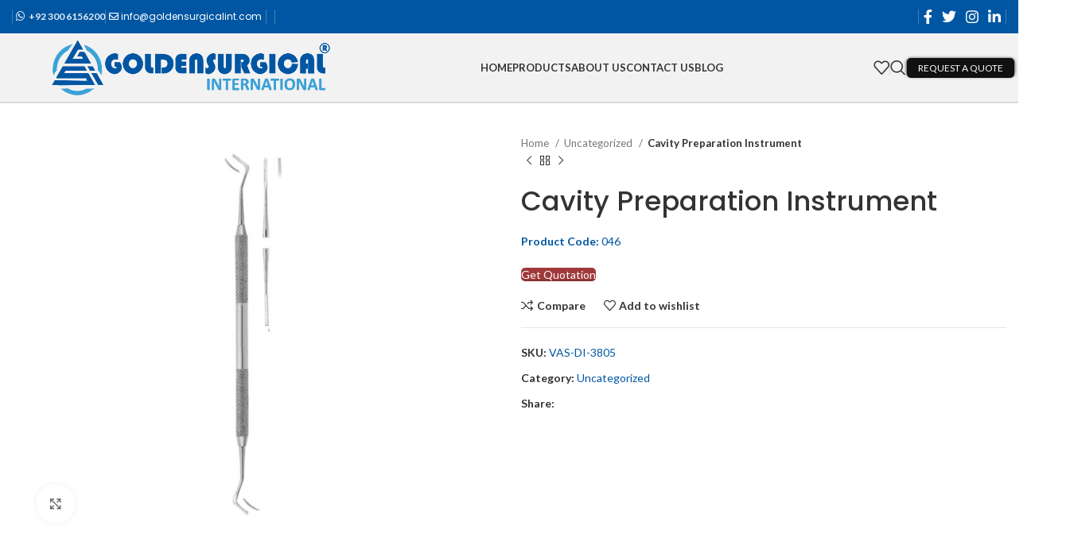

--- FILE ---
content_type: text/html; charset=UTF-8
request_url: https://goldensurgicalint.com/product/cavity-preparation-instrument-5/
body_size: 39864
content:
<!DOCTYPE html>
<html lang="en-US">
<head>
	<meta charset="UTF-8">
	<link rel="profile" href="https://gmpg.org/xfn/11">
	<link rel="pingback" href="https://goldensurgicalint.com/xmlrpc.php">

	<title>Cavity Preparation Instrument &#8211; Golden Surgical</title>
<meta name='robots' content='max-image-preview:large' />
<link rel='dns-prefetch' href='//use.fontawesome.com' />
<link rel='dns-prefetch' href='//fonts.googleapis.com' />
<link rel="alternate" type="application/rss+xml" title="Golden Surgical &raquo; Feed" href="https://goldensurgicalint.com/feed/" />
<link rel="alternate" type="application/rss+xml" title="Golden Surgical &raquo; Comments Feed" href="https://goldensurgicalint.com/comments/feed/" />
<link rel="alternate" type="application/rss+xml" title="Golden Surgical &raquo; Cavity Preparation Instrument Comments Feed" href="https://goldensurgicalint.com/product/cavity-preparation-instrument-5/feed/" />
<link rel="alternate" title="oEmbed (JSON)" type="application/json+oembed" href="https://goldensurgicalint.com/wp-json/oembed/1.0/embed?url=https%3A%2F%2Fgoldensurgicalint.com%2Fproduct%2Fcavity-preparation-instrument-5%2F" />
<link rel="alternate" title="oEmbed (XML)" type="text/xml+oembed" href="https://goldensurgicalint.com/wp-json/oembed/1.0/embed?url=https%3A%2F%2Fgoldensurgicalint.com%2Fproduct%2Fcavity-preparation-instrument-5%2F&#038;format=xml" />
<style id='wp-img-auto-sizes-contain-inline-css' type='text/css'>
img:is([sizes=auto i],[sizes^="auto," i]){contain-intrinsic-size:3000px 1500px}
/*# sourceURL=wp-img-auto-sizes-contain-inline-css */
</style>
<link rel='stylesheet' id='wp-block-library-css' href='https://goldensurgicalint.com/wp-includes/css/dist/block-library/style.min.css?ver=6.9' type='text/css' media='all' />
<link rel='stylesheet' id='wc-blocks-style-css' href='https://goldensurgicalint.com/wp-content/plugins/woocommerce/assets/client/blocks/wc-blocks.css?ver=11.8.0-dev' type='text/css' media='all' />
<style id='global-styles-inline-css' type='text/css'>
:root{--wp--preset--aspect-ratio--square: 1;--wp--preset--aspect-ratio--4-3: 4/3;--wp--preset--aspect-ratio--3-4: 3/4;--wp--preset--aspect-ratio--3-2: 3/2;--wp--preset--aspect-ratio--2-3: 2/3;--wp--preset--aspect-ratio--16-9: 16/9;--wp--preset--aspect-ratio--9-16: 9/16;--wp--preset--color--black: #000000;--wp--preset--color--cyan-bluish-gray: #abb8c3;--wp--preset--color--white: #ffffff;--wp--preset--color--pale-pink: #f78da7;--wp--preset--color--vivid-red: #cf2e2e;--wp--preset--color--luminous-vivid-orange: #ff6900;--wp--preset--color--luminous-vivid-amber: #fcb900;--wp--preset--color--light-green-cyan: #7bdcb5;--wp--preset--color--vivid-green-cyan: #00d084;--wp--preset--color--pale-cyan-blue: #8ed1fc;--wp--preset--color--vivid-cyan-blue: #0693e3;--wp--preset--color--vivid-purple: #9b51e0;--wp--preset--gradient--vivid-cyan-blue-to-vivid-purple: linear-gradient(135deg,rgb(6,147,227) 0%,rgb(155,81,224) 100%);--wp--preset--gradient--light-green-cyan-to-vivid-green-cyan: linear-gradient(135deg,rgb(122,220,180) 0%,rgb(0,208,130) 100%);--wp--preset--gradient--luminous-vivid-amber-to-luminous-vivid-orange: linear-gradient(135deg,rgb(252,185,0) 0%,rgb(255,105,0) 100%);--wp--preset--gradient--luminous-vivid-orange-to-vivid-red: linear-gradient(135deg,rgb(255,105,0) 0%,rgb(207,46,46) 100%);--wp--preset--gradient--very-light-gray-to-cyan-bluish-gray: linear-gradient(135deg,rgb(238,238,238) 0%,rgb(169,184,195) 100%);--wp--preset--gradient--cool-to-warm-spectrum: linear-gradient(135deg,rgb(74,234,220) 0%,rgb(151,120,209) 20%,rgb(207,42,186) 40%,rgb(238,44,130) 60%,rgb(251,105,98) 80%,rgb(254,248,76) 100%);--wp--preset--gradient--blush-light-purple: linear-gradient(135deg,rgb(255,206,236) 0%,rgb(152,150,240) 100%);--wp--preset--gradient--blush-bordeaux: linear-gradient(135deg,rgb(254,205,165) 0%,rgb(254,45,45) 50%,rgb(107,0,62) 100%);--wp--preset--gradient--luminous-dusk: linear-gradient(135deg,rgb(255,203,112) 0%,rgb(199,81,192) 50%,rgb(65,88,208) 100%);--wp--preset--gradient--pale-ocean: linear-gradient(135deg,rgb(255,245,203) 0%,rgb(182,227,212) 50%,rgb(51,167,181) 100%);--wp--preset--gradient--electric-grass: linear-gradient(135deg,rgb(202,248,128) 0%,rgb(113,206,126) 100%);--wp--preset--gradient--midnight: linear-gradient(135deg,rgb(2,3,129) 0%,rgb(40,116,252) 100%);--wp--preset--font-size--small: 13px;--wp--preset--font-size--medium: 20px;--wp--preset--font-size--large: 36px;--wp--preset--font-size--x-large: 42px;--wp--preset--spacing--20: 0.44rem;--wp--preset--spacing--30: 0.67rem;--wp--preset--spacing--40: 1rem;--wp--preset--spacing--50: 1.5rem;--wp--preset--spacing--60: 2.25rem;--wp--preset--spacing--70: 3.38rem;--wp--preset--spacing--80: 5.06rem;--wp--preset--shadow--natural: 6px 6px 9px rgba(0, 0, 0, 0.2);--wp--preset--shadow--deep: 12px 12px 50px rgba(0, 0, 0, 0.4);--wp--preset--shadow--sharp: 6px 6px 0px rgba(0, 0, 0, 0.2);--wp--preset--shadow--outlined: 6px 6px 0px -3px rgb(255, 255, 255), 6px 6px rgb(0, 0, 0);--wp--preset--shadow--crisp: 6px 6px 0px rgb(0, 0, 0);}:where(.is-layout-flex){gap: 0.5em;}:where(.is-layout-grid){gap: 0.5em;}body .is-layout-flex{display: flex;}.is-layout-flex{flex-wrap: wrap;align-items: center;}.is-layout-flex > :is(*, div){margin: 0;}body .is-layout-grid{display: grid;}.is-layout-grid > :is(*, div){margin: 0;}:where(.wp-block-columns.is-layout-flex){gap: 2em;}:where(.wp-block-columns.is-layout-grid){gap: 2em;}:where(.wp-block-post-template.is-layout-flex){gap: 1.25em;}:where(.wp-block-post-template.is-layout-grid){gap: 1.25em;}.has-black-color{color: var(--wp--preset--color--black) !important;}.has-cyan-bluish-gray-color{color: var(--wp--preset--color--cyan-bluish-gray) !important;}.has-white-color{color: var(--wp--preset--color--white) !important;}.has-pale-pink-color{color: var(--wp--preset--color--pale-pink) !important;}.has-vivid-red-color{color: var(--wp--preset--color--vivid-red) !important;}.has-luminous-vivid-orange-color{color: var(--wp--preset--color--luminous-vivid-orange) !important;}.has-luminous-vivid-amber-color{color: var(--wp--preset--color--luminous-vivid-amber) !important;}.has-light-green-cyan-color{color: var(--wp--preset--color--light-green-cyan) !important;}.has-vivid-green-cyan-color{color: var(--wp--preset--color--vivid-green-cyan) !important;}.has-pale-cyan-blue-color{color: var(--wp--preset--color--pale-cyan-blue) !important;}.has-vivid-cyan-blue-color{color: var(--wp--preset--color--vivid-cyan-blue) !important;}.has-vivid-purple-color{color: var(--wp--preset--color--vivid-purple) !important;}.has-black-background-color{background-color: var(--wp--preset--color--black) !important;}.has-cyan-bluish-gray-background-color{background-color: var(--wp--preset--color--cyan-bluish-gray) !important;}.has-white-background-color{background-color: var(--wp--preset--color--white) !important;}.has-pale-pink-background-color{background-color: var(--wp--preset--color--pale-pink) !important;}.has-vivid-red-background-color{background-color: var(--wp--preset--color--vivid-red) !important;}.has-luminous-vivid-orange-background-color{background-color: var(--wp--preset--color--luminous-vivid-orange) !important;}.has-luminous-vivid-amber-background-color{background-color: var(--wp--preset--color--luminous-vivid-amber) !important;}.has-light-green-cyan-background-color{background-color: var(--wp--preset--color--light-green-cyan) !important;}.has-vivid-green-cyan-background-color{background-color: var(--wp--preset--color--vivid-green-cyan) !important;}.has-pale-cyan-blue-background-color{background-color: var(--wp--preset--color--pale-cyan-blue) !important;}.has-vivid-cyan-blue-background-color{background-color: var(--wp--preset--color--vivid-cyan-blue) !important;}.has-vivid-purple-background-color{background-color: var(--wp--preset--color--vivid-purple) !important;}.has-black-border-color{border-color: var(--wp--preset--color--black) !important;}.has-cyan-bluish-gray-border-color{border-color: var(--wp--preset--color--cyan-bluish-gray) !important;}.has-white-border-color{border-color: var(--wp--preset--color--white) !important;}.has-pale-pink-border-color{border-color: var(--wp--preset--color--pale-pink) !important;}.has-vivid-red-border-color{border-color: var(--wp--preset--color--vivid-red) !important;}.has-luminous-vivid-orange-border-color{border-color: var(--wp--preset--color--luminous-vivid-orange) !important;}.has-luminous-vivid-amber-border-color{border-color: var(--wp--preset--color--luminous-vivid-amber) !important;}.has-light-green-cyan-border-color{border-color: var(--wp--preset--color--light-green-cyan) !important;}.has-vivid-green-cyan-border-color{border-color: var(--wp--preset--color--vivid-green-cyan) !important;}.has-pale-cyan-blue-border-color{border-color: var(--wp--preset--color--pale-cyan-blue) !important;}.has-vivid-cyan-blue-border-color{border-color: var(--wp--preset--color--vivid-cyan-blue) !important;}.has-vivid-purple-border-color{border-color: var(--wp--preset--color--vivid-purple) !important;}.has-vivid-cyan-blue-to-vivid-purple-gradient-background{background: var(--wp--preset--gradient--vivid-cyan-blue-to-vivid-purple) !important;}.has-light-green-cyan-to-vivid-green-cyan-gradient-background{background: var(--wp--preset--gradient--light-green-cyan-to-vivid-green-cyan) !important;}.has-luminous-vivid-amber-to-luminous-vivid-orange-gradient-background{background: var(--wp--preset--gradient--luminous-vivid-amber-to-luminous-vivid-orange) !important;}.has-luminous-vivid-orange-to-vivid-red-gradient-background{background: var(--wp--preset--gradient--luminous-vivid-orange-to-vivid-red) !important;}.has-very-light-gray-to-cyan-bluish-gray-gradient-background{background: var(--wp--preset--gradient--very-light-gray-to-cyan-bluish-gray) !important;}.has-cool-to-warm-spectrum-gradient-background{background: var(--wp--preset--gradient--cool-to-warm-spectrum) !important;}.has-blush-light-purple-gradient-background{background: var(--wp--preset--gradient--blush-light-purple) !important;}.has-blush-bordeaux-gradient-background{background: var(--wp--preset--gradient--blush-bordeaux) !important;}.has-luminous-dusk-gradient-background{background: var(--wp--preset--gradient--luminous-dusk) !important;}.has-pale-ocean-gradient-background{background: var(--wp--preset--gradient--pale-ocean) !important;}.has-electric-grass-gradient-background{background: var(--wp--preset--gradient--electric-grass) !important;}.has-midnight-gradient-background{background: var(--wp--preset--gradient--midnight) !important;}.has-small-font-size{font-size: var(--wp--preset--font-size--small) !important;}.has-medium-font-size{font-size: var(--wp--preset--font-size--medium) !important;}.has-large-font-size{font-size: var(--wp--preset--font-size--large) !important;}.has-x-large-font-size{font-size: var(--wp--preset--font-size--x-large) !important;}
/*# sourceURL=global-styles-inline-css */
</style>

<style id='classic-theme-styles-inline-css' type='text/css'>
/*! This file is auto-generated */
.wp-block-button__link{color:#fff;background-color:#32373c;border-radius:9999px;box-shadow:none;text-decoration:none;padding:calc(.667em + 2px) calc(1.333em + 2px);font-size:1.125em}.wp-block-file__button{background:#32373c;color:#fff;text-decoration:none}
/*# sourceURL=/wp-includes/css/classic-themes.min.css */
</style>
<style id='woocommerce-inline-inline-css' type='text/css'>
.woocommerce form .form-row .required { visibility: visible; }
/*# sourceURL=woocommerce-inline-inline-css */
</style>
<link rel='stylesheet' id='dflip-icons-style-css' href='https://goldensurgicalint.com/wp-content/plugins/dflip/assets/css/themify-icons.min.css?ver=1.6.6' type='text/css' media='all' />
<link rel='stylesheet' id='dflip-style-css' href='https://goldensurgicalint.com/wp-content/plugins/dflip/assets/css/dflip.min.css?ver=1.6.6' type='text/css' media='all' />
<link rel='stylesheet' id='font-awesome-official-css' href='https://use.fontawesome.com/releases/v5.15.4/css/all.css' type='text/css' media='all' integrity="sha384-DyZ88mC6Up2uqS4h/KRgHuoeGwBcD4Ng9SiP4dIRy0EXTlnuz47vAwmeGwVChigm" crossorigin="anonymous" />
<link rel='stylesheet' id='elementor-icons-css' href='https://goldensurgicalint.com/wp-content/plugins/elementor/assets/lib/eicons/css/elementor-icons.min.css?ver=5.27.0' type='text/css' media='all' />
<link rel='stylesheet' id='elementor-frontend-css' href='https://goldensurgicalint.com/wp-content/plugins/elementor/assets/css/frontend-lite.min.css?ver=3.19.2' type='text/css' media='all' />
<link rel='stylesheet' id='swiper-css' href='https://goldensurgicalint.com/wp-content/plugins/elementor/assets/lib/swiper/css/swiper.min.css?ver=5.3.6' type='text/css' media='all' />
<link rel='stylesheet' id='elementor-post-5-css' href='https://goldensurgicalint.com/wp-content/uploads/elementor/css/post-5.css?ver=1677169489' type='text/css' media='all' />
<link rel='stylesheet' id='elementor-global-css' href='https://goldensurgicalint.com/wp-content/uploads/elementor/css/global.css?ver=1677169489' type='text/css' media='all' />
<link rel='stylesheet' id='bootstrap-css' href='https://goldensurgicalint.com/wp-content/themes/woodmart/css/bootstrap-light.min.css?ver=7.3.3' type='text/css' media='all' />
<link rel='stylesheet' id='woodmart-style-css' href='https://goldensurgicalint.com/wp-content/themes/woodmart/css/parts/base.min.css?ver=7.3.3' type='text/css' media='all' />
<link rel='stylesheet' id='wd-widget-product-cat-css' href='https://goldensurgicalint.com/wp-content/themes/woodmart/css/parts/woo-widget-product-cat.min.css?ver=7.3.3' type='text/css' media='all' />
<link rel='stylesheet' id='wd-wp-gutenberg-css' href='https://goldensurgicalint.com/wp-content/themes/woodmart/css/parts/wp-gutenberg.min.css?ver=7.3.3' type='text/css' media='all' />
<link rel='stylesheet' id='wd-wpcf7-css' href='https://goldensurgicalint.com/wp-content/themes/woodmart/css/parts/int-wpcf7.min.css?ver=7.3.3' type='text/css' media='all' />
<link rel='stylesheet' id='wd-mc4wp-css' href='https://goldensurgicalint.com/wp-content/themes/woodmart/css/parts/int-mc4wp.min.css?ver=7.3.3' type='text/css' media='all' />
<link rel='stylesheet' id='wd-revolution-slider-css' href='https://goldensurgicalint.com/wp-content/themes/woodmart/css/parts/int-rev-slider.min.css?ver=7.3.3' type='text/css' media='all' />
<link rel='stylesheet' id='wd-elementor-base-css' href='https://goldensurgicalint.com/wp-content/themes/woodmart/css/parts/int-elem-base.min.css?ver=7.3.3' type='text/css' media='all' />
<link rel='stylesheet' id='wd-woocommerce-base-css' href='https://goldensurgicalint.com/wp-content/themes/woodmart/css/parts/woocommerce-base.min.css?ver=7.3.3' type='text/css' media='all' />
<link rel='stylesheet' id='wd-mod-star-rating-css' href='https://goldensurgicalint.com/wp-content/themes/woodmart/css/parts/mod-star-rating.min.css?ver=7.3.3' type='text/css' media='all' />
<link rel='stylesheet' id='wd-woo-el-track-order-css' href='https://goldensurgicalint.com/wp-content/themes/woodmart/css/parts/woo-el-track-order.min.css?ver=7.3.3' type='text/css' media='all' />
<link rel='stylesheet' id='wd-woo-gutenberg-css' href='https://goldensurgicalint.com/wp-content/themes/woodmart/css/parts/woo-gutenberg.min.css?ver=7.3.3' type='text/css' media='all' />
<link rel='stylesheet' id='wd-woo-mod-quantity-css' href='https://goldensurgicalint.com/wp-content/themes/woodmart/css/parts/woo-mod-quantity.min.css?ver=7.3.3' type='text/css' media='all' />
<link rel='stylesheet' id='wd-woo-single-prod-el-base-css' href='https://goldensurgicalint.com/wp-content/themes/woodmart/css/parts/woo-single-prod-el-base.min.css?ver=7.3.3' type='text/css' media='all' />
<link rel='stylesheet' id='wd-woo-mod-stock-status-css' href='https://goldensurgicalint.com/wp-content/themes/woodmart/css/parts/woo-mod-stock-status.min.css?ver=7.3.3' type='text/css' media='all' />
<link rel='stylesheet' id='wd-woo-mod-shop-attributes-css' href='https://goldensurgicalint.com/wp-content/themes/woodmart/css/parts/woo-mod-shop-attributes.min.css?ver=7.3.3' type='text/css' media='all' />
<link rel='stylesheet' id='wd-header-base-css' href='https://goldensurgicalint.com/wp-content/themes/woodmart/css/parts/header-base.min.css?ver=7.3.3' type='text/css' media='all' />
<link rel='stylesheet' id='wd-mod-tools-css' href='https://goldensurgicalint.com/wp-content/themes/woodmart/css/parts/mod-tools.min.css?ver=7.3.3' type='text/css' media='all' />
<link rel='stylesheet' id='wd-header-elements-base-css' href='https://goldensurgicalint.com/wp-content/themes/woodmart/css/parts/header-el-base.min.css?ver=7.3.3' type='text/css' media='all' />
<link rel='stylesheet' id='wd-social-icons-css' href='https://goldensurgicalint.com/wp-content/themes/woodmart/css/parts/el-social-icons.min.css?ver=7.3.3' type='text/css' media='all' />
<link rel='stylesheet' id='wd-header-search-css' href='https://goldensurgicalint.com/wp-content/themes/woodmart/css/parts/header-el-search.min.css?ver=7.3.3' type='text/css' media='all' />
<link rel='stylesheet' id='wd-mfp-popup-css' href='https://goldensurgicalint.com/wp-content/themes/woodmart/css/parts/lib-magnific-popup.min.css?ver=7.3.3' type='text/css' media='all' />
<link rel='stylesheet' id='wd-header-cart-side-css' href='https://goldensurgicalint.com/wp-content/themes/woodmart/css/parts/header-el-cart-side.min.css?ver=7.3.3' type='text/css' media='all' />
<link rel='stylesheet' id='wd-header-cart-css' href='https://goldensurgicalint.com/wp-content/themes/woodmart/css/parts/header-el-cart.min.css?ver=7.3.3' type='text/css' media='all' />
<link rel='stylesheet' id='wd-widget-shopping-cart-css' href='https://goldensurgicalint.com/wp-content/themes/woodmart/css/parts/woo-widget-shopping-cart.min.css?ver=7.3.3' type='text/css' media='all' />
<link rel='stylesheet' id='wd-widget-product-list-css' href='https://goldensurgicalint.com/wp-content/themes/woodmart/css/parts/woo-widget-product-list.min.css?ver=7.3.3' type='text/css' media='all' />
<link rel='stylesheet' id='wd-page-title-css' href='https://goldensurgicalint.com/wp-content/themes/woodmart/css/parts/page-title.min.css?ver=7.3.3' type='text/css' media='all' />
<link rel='stylesheet' id='wd-woo-single-prod-predefined-css' href='https://goldensurgicalint.com/wp-content/themes/woodmart/css/parts/woo-single-prod-predefined.min.css?ver=7.3.3' type='text/css' media='all' />
<link rel='stylesheet' id='wd-woo-single-prod-and-quick-view-predefined-css' href='https://goldensurgicalint.com/wp-content/themes/woodmart/css/parts/woo-single-prod-and-quick-view-predefined.min.css?ver=7.3.3' type='text/css' media='all' />
<link rel='stylesheet' id='wd-woo-single-prod-el-tabs-predefined-css' href='https://goldensurgicalint.com/wp-content/themes/woodmart/css/parts/woo-single-prod-el-tabs-predefined.min.css?ver=7.3.3' type='text/css' media='all' />
<link rel='stylesheet' id='wd-woo-single-prod-el-gallery-css' href='https://goldensurgicalint.com/wp-content/themes/woodmart/css/parts/woo-single-prod-el-gallery.min.css?ver=7.3.3' type='text/css' media='all' />
<link rel='stylesheet' id='wd-owl-carousel-css' href='https://goldensurgicalint.com/wp-content/themes/woodmart/css/parts/lib-owl-carousel.min.css?ver=7.3.3' type='text/css' media='all' />
<link rel='stylesheet' id='wd-photoswipe-css' href='https://goldensurgicalint.com/wp-content/themes/woodmart/css/parts/lib-photoswipe.min.css?ver=7.3.3' type='text/css' media='all' />
<link rel='stylesheet' id='wd-woo-single-prod-el-navigation-css' href='https://goldensurgicalint.com/wp-content/themes/woodmart/css/parts/woo-single-prod-el-navigation.min.css?ver=7.3.3' type='text/css' media='all' />
<link rel='stylesheet' id='wd-tabs-css' href='https://goldensurgicalint.com/wp-content/themes/woodmart/css/parts/el-tabs.min.css?ver=7.3.3' type='text/css' media='all' />
<link rel='stylesheet' id='wd-woo-single-prod-el-tabs-opt-layout-tabs-css' href='https://goldensurgicalint.com/wp-content/themes/woodmart/css/parts/woo-single-prod-el-tabs-opt-layout-tabs.min.css?ver=7.3.3' type='text/css' media='all' />
<link rel='stylesheet' id='wd-accordion-css' href='https://goldensurgicalint.com/wp-content/themes/woodmart/css/parts/el-accordion.min.css?ver=7.3.3' type='text/css' media='all' />
<link rel='stylesheet' id='wd-woo-single-prod-el-reviews-css' href='https://goldensurgicalint.com/wp-content/themes/woodmart/css/parts/woo-single-prod-el-reviews.min.css?ver=7.3.3' type='text/css' media='all' />
<link rel='stylesheet' id='wd-woo-single-prod-el-reviews-style-1-css' href='https://goldensurgicalint.com/wp-content/themes/woodmart/css/parts/woo-single-prod-el-reviews-style-1.min.css?ver=7.3.3' type='text/css' media='all' />
<link rel='stylesheet' id='wd-mod-comments-css' href='https://goldensurgicalint.com/wp-content/themes/woodmart/css/parts/mod-comments.min.css?ver=7.3.3' type='text/css' media='all' />
<link rel='stylesheet' id='wd-product-loop-css' href='https://goldensurgicalint.com/wp-content/themes/woodmart/css/parts/woo-product-loop.min.css?ver=7.3.3' type='text/css' media='all' />
<link rel='stylesheet' id='wd-product-loop-quick-css' href='https://goldensurgicalint.com/wp-content/themes/woodmart/css/parts/woo-product-loop-quick.min.css?ver=7.3.3' type='text/css' media='all' />
<link rel='stylesheet' id='wd-widget-collapse-css' href='https://goldensurgicalint.com/wp-content/themes/woodmart/css/parts/opt-widget-collapse.min.css?ver=7.3.3' type='text/css' media='all' />
<link rel='stylesheet' id='wd-footer-base-css' href='https://goldensurgicalint.com/wp-content/themes/woodmart/css/parts/footer-base.min.css?ver=7.3.3' type='text/css' media='all' />
<link rel='stylesheet' id='wd-list-css' href='https://goldensurgicalint.com/wp-content/themes/woodmart/css/parts/el-list.min.css?ver=7.3.3' type='text/css' media='all' />
<link rel='stylesheet' id='wd-image-gallery-css' href='https://goldensurgicalint.com/wp-content/themes/woodmart/css/parts/el-gallery.min.css?ver=7.3.3' type='text/css' media='all' />
<link rel='stylesheet' id='wd-scroll-top-css' href='https://goldensurgicalint.com/wp-content/themes/woodmart/css/parts/opt-scrolltotop.min.css?ver=7.3.3' type='text/css' media='all' />
<link rel='stylesheet' id='wd-wd-search-results-css' href='https://goldensurgicalint.com/wp-content/themes/woodmart/css/parts/wd-search-results.min.css?ver=7.3.3' type='text/css' media='all' />
<link rel='stylesheet' id='wd-wd-search-form-css' href='https://goldensurgicalint.com/wp-content/themes/woodmart/css/parts/wd-search-form.min.css?ver=7.3.3' type='text/css' media='all' />
<link rel='stylesheet' id='wd-header-search-fullscreen-css' href='https://goldensurgicalint.com/wp-content/themes/woodmart/css/parts/header-el-search-fullscreen-general.min.css?ver=7.3.3' type='text/css' media='all' />
<link rel='stylesheet' id='wd-header-search-fullscreen-1-css' href='https://goldensurgicalint.com/wp-content/themes/woodmart/css/parts/header-el-search-fullscreen-1.min.css?ver=7.3.3' type='text/css' media='all' />
<link rel='stylesheet' id='xts-google-fonts-css' href='https://fonts.googleapis.com/css?family=Lato%3A400%2C700%7CPoppins%3A400%2C600%2C500&#038;ver=7.3.3' type='text/css' media='all' />
<link rel='stylesheet' id='font-awesome-official-v4shim-css' href='https://use.fontawesome.com/releases/v5.15.4/css/v4-shims.css' type='text/css' media='all' integrity="sha384-Vq76wejb3QJM4nDatBa5rUOve+9gkegsjCebvV/9fvXlGWo4HCMR4cJZjjcF6Viv" crossorigin="anonymous" />
<style id='font-awesome-official-v4shim-inline-css' type='text/css'>
@font-face {
font-family: "FontAwesome";
font-display: block;
src: url("https://use.fontawesome.com/releases/v5.15.4/webfonts/fa-brands-400.eot"),
		url("https://use.fontawesome.com/releases/v5.15.4/webfonts/fa-brands-400.eot?#iefix") format("embedded-opentype"),
		url("https://use.fontawesome.com/releases/v5.15.4/webfonts/fa-brands-400.woff2") format("woff2"),
		url("https://use.fontawesome.com/releases/v5.15.4/webfonts/fa-brands-400.woff") format("woff"),
		url("https://use.fontawesome.com/releases/v5.15.4/webfonts/fa-brands-400.ttf") format("truetype"),
		url("https://use.fontawesome.com/releases/v5.15.4/webfonts/fa-brands-400.svg#fontawesome") format("svg");
}

@font-face {
font-family: "FontAwesome";
font-display: block;
src: url("https://use.fontawesome.com/releases/v5.15.4/webfonts/fa-solid-900.eot"),
		url("https://use.fontawesome.com/releases/v5.15.4/webfonts/fa-solid-900.eot?#iefix") format("embedded-opentype"),
		url("https://use.fontawesome.com/releases/v5.15.4/webfonts/fa-solid-900.woff2") format("woff2"),
		url("https://use.fontawesome.com/releases/v5.15.4/webfonts/fa-solid-900.woff") format("woff"),
		url("https://use.fontawesome.com/releases/v5.15.4/webfonts/fa-solid-900.ttf") format("truetype"),
		url("https://use.fontawesome.com/releases/v5.15.4/webfonts/fa-solid-900.svg#fontawesome") format("svg");
}

@font-face {
font-family: "FontAwesome";
font-display: block;
src: url("https://use.fontawesome.com/releases/v5.15.4/webfonts/fa-regular-400.eot"),
		url("https://use.fontawesome.com/releases/v5.15.4/webfonts/fa-regular-400.eot?#iefix") format("embedded-opentype"),
		url("https://use.fontawesome.com/releases/v5.15.4/webfonts/fa-regular-400.woff2") format("woff2"),
		url("https://use.fontawesome.com/releases/v5.15.4/webfonts/fa-regular-400.woff") format("woff"),
		url("https://use.fontawesome.com/releases/v5.15.4/webfonts/fa-regular-400.ttf") format("truetype"),
		url("https://use.fontawesome.com/releases/v5.15.4/webfonts/fa-regular-400.svg#fontawesome") format("svg");
unicode-range: U+F004-F005,U+F007,U+F017,U+F022,U+F024,U+F02E,U+F03E,U+F044,U+F057-F059,U+F06E,U+F070,U+F075,U+F07B-F07C,U+F080,U+F086,U+F089,U+F094,U+F09D,U+F0A0,U+F0A4-F0A7,U+F0C5,U+F0C7-F0C8,U+F0E0,U+F0EB,U+F0F3,U+F0F8,U+F0FE,U+F111,U+F118-F11A,U+F11C,U+F133,U+F144,U+F146,U+F14A,U+F14D-F14E,U+F150-F152,U+F15B-F15C,U+F164-F165,U+F185-F186,U+F191-F192,U+F1AD,U+F1C1-F1C9,U+F1CD,U+F1D8,U+F1E3,U+F1EA,U+F1F6,U+F1F9,U+F20A,U+F247-F249,U+F24D,U+F254-F25B,U+F25D,U+F267,U+F271-F274,U+F279,U+F28B,U+F28D,U+F2B5-F2B6,U+F2B9,U+F2BB,U+F2BD,U+F2C1-F2C2,U+F2D0,U+F2D2,U+F2DC,U+F2ED,U+F328,U+F358-F35B,U+F3A5,U+F3D1,U+F410,U+F4AD;
}
/*# sourceURL=font-awesome-official-v4shim-inline-css */
</style>
<link rel='stylesheet' id='google-fonts-1-css' href='https://fonts.googleapis.com/css?family=Roboto%3A100%2C100italic%2C200%2C200italic%2C300%2C300italic%2C400%2C400italic%2C500%2C500italic%2C600%2C600italic%2C700%2C700italic%2C800%2C800italic%2C900%2C900italic%7CRoboto+Slab%3A100%2C100italic%2C200%2C200italic%2C300%2C300italic%2C400%2C400italic%2C500%2C500italic%2C600%2C600italic%2C700%2C700italic%2C800%2C800italic%2C900%2C900italic&#038;display=auto&#038;ver=6.9' type='text/css' media='all' />
<link rel="preconnect" href="https://fonts.gstatic.com/" crossorigin><script type="text/javascript" src="https://goldensurgicalint.com/wp-includes/js/jquery/jquery.min.js?ver=3.7.1" id="jquery-core-js"></script>
<script type="text/javascript" src="https://goldensurgicalint.com/wp-includes/js/jquery/jquery-migrate.min.js?ver=3.4.1" id="jquery-migrate-js"></script>
<script type="text/javascript" src="https://goldensurgicalint.com/wp-content/plugins/woocommerce/assets/js/jquery-blockui/jquery.blockUI.min.js?ver=2.7.0-wc.8.5.4" id="jquery-blockui-js" defer="defer" data-wp-strategy="defer"></script>
<script type="text/javascript" id="wc-add-to-cart-js-extra">
/* <![CDATA[ */
var wc_add_to_cart_params = {"ajax_url":"/wp-admin/admin-ajax.php","wc_ajax_url":"/?wc-ajax=%%endpoint%%","i18n_view_cart":"View cart","cart_url":"https://goldensurgicalint.com/cart/","is_cart":"","cart_redirect_after_add":"no"};
//# sourceURL=wc-add-to-cart-js-extra
/* ]]> */
</script>
<script type="text/javascript" src="https://goldensurgicalint.com/wp-content/plugins/woocommerce/assets/js/frontend/add-to-cart.min.js?ver=8.5.4" id="wc-add-to-cart-js" defer="defer" data-wp-strategy="defer"></script>
<script type="text/javascript" src="https://goldensurgicalint.com/wp-content/plugins/woocommerce/assets/js/zoom/jquery.zoom.min.js?ver=1.7.21-wc.8.5.4" id="zoom-js" defer="defer" data-wp-strategy="defer"></script>
<script type="text/javascript" id="wc-single-product-js-extra">
/* <![CDATA[ */
var wc_single_product_params = {"i18n_required_rating_text":"Please select a rating","review_rating_required":"yes","flexslider":{"rtl":false,"animation":"slide","smoothHeight":true,"directionNav":false,"controlNav":"thumbnails","slideshow":false,"animationSpeed":500,"animationLoop":false,"allowOneSlide":false},"zoom_enabled":"","zoom_options":[],"photoswipe_enabled":"","photoswipe_options":{"shareEl":false,"closeOnScroll":false,"history":false,"hideAnimationDuration":0,"showAnimationDuration":0},"flexslider_enabled":""};
//# sourceURL=wc-single-product-js-extra
/* ]]> */
</script>
<script type="text/javascript" src="https://goldensurgicalint.com/wp-content/plugins/woocommerce/assets/js/frontend/single-product.min.js?ver=8.5.4" id="wc-single-product-js" defer="defer" data-wp-strategy="defer"></script>
<script type="text/javascript" src="https://goldensurgicalint.com/wp-content/plugins/woocommerce/assets/js/js-cookie/js.cookie.min.js?ver=2.1.4-wc.8.5.4" id="js-cookie-js" defer="defer" data-wp-strategy="defer"></script>
<script type="text/javascript" id="woocommerce-js-extra">
/* <![CDATA[ */
var woocommerce_params = {"ajax_url":"/wp-admin/admin-ajax.php","wc_ajax_url":"/?wc-ajax=%%endpoint%%"};
//# sourceURL=woocommerce-js-extra
/* ]]> */
</script>
<script type="text/javascript" src="https://goldensurgicalint.com/wp-content/plugins/woocommerce/assets/js/frontend/woocommerce.min.js?ver=8.5.4" id="woocommerce-js" defer="defer" data-wp-strategy="defer"></script>
<script type="text/javascript" src="https://goldensurgicalint.com/wp-content/themes/woodmart/js/libs/device.min.js?ver=7.3.3" id="wd-device-library-js"></script>
<script type="text/javascript" src="https://goldensurgicalint.com/wp-content/themes/woodmart/js/scripts/global/scrollBar.min.js?ver=7.3.3" id="wd-scrollbar-js"></script>
<link rel="https://api.w.org/" href="https://goldensurgicalint.com/wp-json/" /><link rel="alternate" title="JSON" type="application/json" href="https://goldensurgicalint.com/wp-json/wp/v2/product/22444" /><link rel="EditURI" type="application/rsd+xml" title="RSD" href="https://goldensurgicalint.com/xmlrpc.php?rsd" />
<meta name="generator" content="WordPress 6.9" />
<meta name="generator" content="WooCommerce 8.5.4" />
<link rel="canonical" href="https://goldensurgicalint.com/product/cavity-preparation-instrument-5/" />
<link rel='shortlink' href='https://goldensurgicalint.com/?p=22444' />
					<meta name="viewport" content="width=device-width, initial-scale=1.0, maximum-scale=1.0, user-scalable=no">
										<noscript><style>.woocommerce-product-gallery{ opacity: 1 !important; }</style></noscript>
	<script data-cfasync="false"> var dFlipLocation = "https://goldensurgicalint.com/wp-content/plugins/dflip/assets/"; var dFlipWPGlobal = {"text":{"toggleSound":"Turn on\/off Sound","toggleThumbnails":"Toggle Thumbnails","toggleOutline":"Toggle Outline\/Bookmark","previousPage":"Previous Page","nextPage":"Next Page","toggleFullscreen":"Toggle Fullscreen","zoomIn":"Zoom In","zoomOut":"Zoom Out","toggleHelp":"Toggle Help","singlePageMode":"Single Page Mode","doublePageMode":"Double Page Mode","downloadPDFFile":"Download PDF File","gotoFirstPage":"Goto First Page","gotoLastPage":"Goto Last Page","share":"Share","mailSubject":"I wanted you to see this FlipBook","mailBody":"Check out this site {{url}}","loading":"Loading"},"moreControls":"download,pageMode,startPage,endPage,sound","hideControls":"","scrollWheel":"true","backgroundColor":"#777","backgroundImage":"","height":"auto","paddingLeft":"20","paddingRight":"20","controlsPosition":"bottom","duration":800,"soundEnable":"true","enableDownload":"true","enableAnalytics":"false","webgl":"true","hard":"none","maxTextureSize":"1600","rangeChunkSize":"524288","zoomRatio":1.5,"stiffness":3,"pageMode":"0","singlePageMode":"0","pageSize":"0","autoPlay":"false","autoPlayDuration":5000,"autoPlayStart":"false","linkTarget":"2","sharePrefix":"flipbook-"};</script><meta name="generator" content="Elementor 3.19.2; features: e_optimized_assets_loading, e_optimized_css_loading, additional_custom_breakpoints, block_editor_assets_optimize, e_image_loading_optimization; settings: css_print_method-external, google_font-enabled, font_display-auto">
<meta name="generator" content="Powered by Slider Revolution 6.6.18 - responsive, Mobile-Friendly Slider Plugin for WordPress with comfortable drag and drop interface." />
<link rel="icon" href="https://goldensurgicalint.com/wp-content/uploads/2023/01/goldenfav.png" sizes="32x32" />
<link rel="icon" href="https://goldensurgicalint.com/wp-content/uploads/2023/01/goldenfav.png" sizes="192x192" />
<link rel="apple-touch-icon" href="https://goldensurgicalint.com/wp-content/uploads/2023/01/goldenfav.png" />
<meta name="msapplication-TileImage" content="https://goldensurgicalint.com/wp-content/uploads/2023/01/goldenfav.png" />
<script>function setREVStartSize(e){
			//window.requestAnimationFrame(function() {
				window.RSIW = window.RSIW===undefined ? window.innerWidth : window.RSIW;
				window.RSIH = window.RSIH===undefined ? window.innerHeight : window.RSIH;
				try {
					var pw = document.getElementById(e.c).parentNode.offsetWidth,
						newh;
					pw = pw===0 || isNaN(pw) || (e.l=="fullwidth" || e.layout=="fullwidth") ? window.RSIW : pw;
					e.tabw = e.tabw===undefined ? 0 : parseInt(e.tabw);
					e.thumbw = e.thumbw===undefined ? 0 : parseInt(e.thumbw);
					e.tabh = e.tabh===undefined ? 0 : parseInt(e.tabh);
					e.thumbh = e.thumbh===undefined ? 0 : parseInt(e.thumbh);
					e.tabhide = e.tabhide===undefined ? 0 : parseInt(e.tabhide);
					e.thumbhide = e.thumbhide===undefined ? 0 : parseInt(e.thumbhide);
					e.mh = e.mh===undefined || e.mh=="" || e.mh==="auto" ? 0 : parseInt(e.mh,0);
					if(e.layout==="fullscreen" || e.l==="fullscreen")
						newh = Math.max(e.mh,window.RSIH);
					else{
						e.gw = Array.isArray(e.gw) ? e.gw : [e.gw];
						for (var i in e.rl) if (e.gw[i]===undefined || e.gw[i]===0) e.gw[i] = e.gw[i-1];
						e.gh = e.el===undefined || e.el==="" || (Array.isArray(e.el) && e.el.length==0)? e.gh : e.el;
						e.gh = Array.isArray(e.gh) ? e.gh : [e.gh];
						for (var i in e.rl) if (e.gh[i]===undefined || e.gh[i]===0) e.gh[i] = e.gh[i-1];
											
						var nl = new Array(e.rl.length),
							ix = 0,
							sl;
						e.tabw = e.tabhide>=pw ? 0 : e.tabw;
						e.thumbw = e.thumbhide>=pw ? 0 : e.thumbw;
						e.tabh = e.tabhide>=pw ? 0 : e.tabh;
						e.thumbh = e.thumbhide>=pw ? 0 : e.thumbh;
						for (var i in e.rl) nl[i] = e.rl[i]<window.RSIW ? 0 : e.rl[i];
						sl = nl[0];
						for (var i in nl) if (sl>nl[i] && nl[i]>0) { sl = nl[i]; ix=i;}
						var m = pw>(e.gw[ix]+e.tabw+e.thumbw) ? 1 : (pw-(e.tabw+e.thumbw)) / (e.gw[ix]);
						newh =  (e.gh[ix] * m) + (e.tabh + e.thumbh);
					}
					var el = document.getElementById(e.c);
					if (el!==null && el) el.style.height = newh+"px";
					el = document.getElementById(e.c+"_wrapper");
					if (el!==null && el) {
						el.style.height = newh+"px";
						el.style.display = "block";
					}
				} catch(e){
					console.log("Failure at Presize of Slider:" + e)
				}
			//});
		  };</script>
<style>
		
		</style>			<style id="wd-style-default_header-css" data-type="wd-style-default_header">
				:root{
	--wd-top-bar-h: 42px;
	--wd-top-bar-sm-h: 40px;
	--wd-top-bar-sticky-h: 0.001px;

	--wd-header-general-h: 86px;
	--wd-header-general-sm-h: 73px;
	--wd-header-general-sticky-h: 0.001px;

	--wd-header-bottom-h: 0.001px;
	--wd-header-bottom-sm-h: 0.001px;
	--wd-header-bottom-sticky-h: 0.001px;

	--wd-header-clone-h: 0.001px;
}

.whb-top-bar .wd-dropdown {
	margin-top: 1px;
}

.whb-top-bar .wd-dropdown:after {
	height: 11px;
}




@media (min-width: 1025px) {
		.whb-top-bar-inner {
		height: 42px;
		max-height: 42px;
	}

		.whb-sticked .whb-top-bar-inner {
		height: 40px;
		max-height: 40px;
	}
		
		.whb-general-header-inner {
		height: 86px;
		max-height: 86px;
	}

		.whb-sticked .whb-general-header-inner {
		height: 60px;
		max-height: 60px;
	}
		
	
	
	}

@media (max-width: 1024px) {
		.whb-top-bar-inner {
		height: 40px;
		max-height: 40px;
	}
	
		.whb-general-header-inner {
		height: 73px;
		max-height: 73px;
	}
	
	
	
	}
		
.whb-top-bar {
	background-color: rgba(0, 86, 162, 1);
}

.whb-general-header {
	background-color: rgba(227, 227, 227, 0.48);border-color: rgba(129, 129, 129, 0.2);border-bottom-width: 2px;border-bottom-style: solid;
}
			</style>
						<style id="wd-style-theme_settings_default-css" data-type="wd-style-theme_settings_default">
				@font-face {
	font-weight: normal;
	font-style: normal;
	font-family: "woodmart-font";
	src: url("//goldensurgicalint.com/wp-content/themes/woodmart/fonts/woodmart-font-1-400.woff2?v=7.3.3") format("woff2");
}

.wd-popup.wd-promo-popup{
	background-color:#111111;
	background-image: none;
	background-repeat:no-repeat;
	background-size:contain;
	background-position:left center;
}

.page-title-default{
	background-color:#0a0a0a;
	background-image: none;
	background-size:cover;
	background-position:center center;
}

.footer-container{
	background-color:rgb(45,45,45);
	background-image: none;
}

:root{
--wd-text-font:"Lato", Arial, Helvetica, sans-serif;
--wd-text-font-weight:400;
--wd-text-color:rgb(0,86,162);
--wd-text-font-size:14px;
}
:root{
--wd-title-font:"Poppins", Arial, Helvetica, sans-serif;
--wd-title-font-weight:600;
--wd-title-color:#242424;
}
:root{
--wd-entities-title-font:"Poppins", Arial, Helvetica, sans-serif;
--wd-entities-title-font-weight:500;
--wd-entities-title-color:#333333;
--wd-entities-title-color-hover:rgb(0, 86, 162);
}
:root{
--wd-alternative-font:"Lato", Arial, Helvetica, sans-serif;
}
:root{
--wd-widget-title-font:"Poppins", Arial, Helvetica, sans-serif;
--wd-widget-title-font-weight:600;
--wd-widget-title-transform:uppercase;
--wd-widget-title-color:#333;
--wd-widget-title-font-size:16px;
}
:root{
--wd-header-el-font:"Lato", Arial, Helvetica, sans-serif;
--wd-header-el-font-weight:700;
--wd-header-el-transform:uppercase;
--wd-header-el-font-size:13px;
}
:root{
--wd-primary-color:rgb(0,86,162);
}
:root{
--wd-alternative-color:#fbbc34;
}
:root{
--wd-link-color:#333333;
--wd-link-color-hover:#242424;
}
:root{
--btn-default-bgcolor:rgb(165,3,3);
}
:root{
--btn-default-bgcolor-hover:rgb(165,0,0);
}
:root{
--btn-accented-bgcolor:#83b735;
}
:root{
--btn-accented-bgcolor-hover:#74a32f;
}
:root{
--notices-success-bg:#459647;
}
:root{
--notices-success-color:#fff;
}
:root{
--notices-warning-bg:#E0B252;
}
:root{
--notices-warning-color:#fff;
}
	:root{
					
			
							--wd-form-brd-radius: 0px;
					
					--wd-form-brd-width: 2px;
		
					--btn-default-color: #333;
		
					--btn-default-color-hover: #333;
		
					--btn-accented-color: #fff;
		
					--btn-accented-color-hover: #fff;
		
					
							--btn-default-bottom-active: -1px;
				--btn-default-brd-radius: 0px;
				--btn-default-box-shadow: inset 0 -2px 0 rgba(0, 0, 0, .15);
				--btn-default-box-shadow-hover: inset 0 -2px 0 rgba(0, 0, 0, .15);
			
			
					
					
							--btn-accented-bottom-active: -1px;
				--btn-accented-brd-radius: 0px;
				--btn-accented-box-shadow: inset 0 -2px 0 rgba(0, 0, 0, .15);
				--btn-accented-box-shadow-hover: inset 0 -2px 0 rgba(0, 0, 0, .15);
			
			
					
							
					--wd-brd-radius: 0px;
		
			}

	
	
			:root{
			--wd-container-w: 1775px;
		}
	
			@media (min-width: 1792px) {
			.platform-Windows .wd-section-stretch > .elementor-container {
				margin-left: auto;
				margin-right: auto;
			}
		}
		@media (min-width: 1775px) {
			html:not(.platform-Windows) .wd-section-stretch > .elementor-container {
				margin-left: auto;
				margin-right: auto;
			}
		}
	
			div.wd-popup.popup-quick-view {
			max-width: 920px;
		}
	
	
	
	
			.woodmart-woocommerce-layered-nav .wd-scroll-content {
			max-height: 223px;
		}
	
	
.main-page-wrapper {
margin: -40px 0px -40px 0px;
}
.tag-cloud-link {
	display: inline-block;
  font-size: 11px !important;
  text-transform: uppercase;
  padding: 6px 22px;
  border: 1px solid #909090;
  border-radius: 20px;
  margin-right: 10px;
  margin-bottom: 10px;
	color: black !important;
}
.tag-cloud-link:hover {
  border: 1px solid #ba122b;
	color: #ba122b !important;
}
#popup-621f45b29d753 {
padding: 0px;
}
.vs-button {
	color: white !important;
	border-radius: 5px;
	-webkit-animation: glowing 1600ms infinite;
 -moz-animation: glowing 1600ms infinite;
-o-animation: glowing 1600ms infinite;
 animation: glowing 1600ms infinite;
}
@-webkit-keyframes glowing {
        0% {
          background-color: #000;
          -webkit-box-shadow: 0 0 3px #000;
        }
        50% {
          background-color: #000;
          -webkit-box-shadow: 0 0 30px #000;
        }
        100% {
          background-color: #000;
          -webkit-box-shadow: 0 0 3px #000;
        }
      }
      @keyframes glowing {
        0% {
          background-color: #000;
          box-shadow: 0 0 3px #000;
        }
        50% {
          background-color: #000;
          box-shadow: 0 0 20px #000;
        }
        100% {
          background-color: #000;
          box-shadow: 0 0 3px #000;
      } 
}
.test_tab_tab {
display: none !important;
}
input[type="text"],
input[type="email"],
input[type="url"],
input[type="password"],
input[type="search"],
input[type="tel"],
textarea, select {
border-color: #b5b5b5;
}@media (min-width: 1025px) {
	.banner-hover-background:not(.banner-background) .content-banner, .banner-hover-border:not(.banner-border) .content-banner {
z-index: 4;
	visibility: hidden;
}
.banner-btn-position-hover.banner-btn-size-extra-small:hover .wrapper-content-banner.wd-items-middle > div {
  transform: translateY(-21px);
  visibility: visible;
}
.woocommerce-product-gallery__image img{
	    box-sizing: border-box;
    height: 500px;
    width: auto;
    max-width: 100%;
    vertical-align: middle;
    margin: auto;
	display: block;
}
.elementor-default .wd-loop-footer {
  margin-bottom: 20px;
}
.wd-nav[class*="wd-style-"] > li.current-menu-item > a, .wd-nav[class*="wd-style-"] > li.wd-active > a {
  color: #a50303;
}
}

			</style>
			<link rel='stylesheet' id='elementor-icons-shared-0-css' href='https://goldensurgicalint.com/wp-content/plugins/elementor/assets/lib/font-awesome/css/fontawesome.min.css?ver=5.15.3' type='text/css' media='all' />
<link rel='stylesheet' id='elementor-icons-fa-solid-css' href='https://goldensurgicalint.com/wp-content/plugins/elementor/assets/lib/font-awesome/css/solid.min.css?ver=5.15.3' type='text/css' media='all' />
<link rel='stylesheet' id='rs-plugin-settings-css' href='https://goldensurgicalint.com/wp-content/plugins/revslider/public/assets/css/rs6.css?ver=6.6.18' type='text/css' media='all' />
<style id='rs-plugin-settings-inline-css' type='text/css'>
#rs-demo-id {}
/*# sourceURL=rs-plugin-settings-inline-css */
</style>
</head>

<body class="wp-singular product-template-default single single-product postid-22444 wp-theme-woodmart theme-woodmart woocommerce woocommerce-page woocommerce-no-js wrapper-custom  woodmart-product-design-default catalog-mode-on categories-accordion-on woodmart-archive-shop woodmart-ajax-shop-on offcanvas-sidebar-mobile offcanvas-sidebar-tablet dropdowns-color-light elementor-default elementor-kit-5">
			<script type="text/javascript" id="wd-flicker-fix">// Flicker fix.</script>	
	
	<div class="website-wrapper">
									<header class="whb-header whb-default_header whb-sticky-shadow whb-scroll-stick whb-sticky-real">
					<div class="whb-main-header">
	
<div class="whb-row whb-top-bar whb-not-sticky-row whb-with-bg whb-without-border whb-color-light whb-flex-flex-middle">
	<div class="container">
		<div class="whb-flex-row whb-top-bar-inner">
			<div class="whb-column whb-col-left whb-visible-lg">
	<div class="wd-header-divider whb-divider-default "></div>
<div class="wd-header-text set-cont-mb-s reset-last-child "><strong><span style="color: white; margin-left: 4px; font-size: 12px;" title="+923006156200"><a href="https://api.whatsapp.com/send?phone=+923006156200&amp;text=Hi, Hope you are fine. I am Contacting you from your Website www.goldensurgical.com" target="_blank" rel="noopener"><i class="fab fa-whatsapp" style="font-size: 13px; font-weight: 500; margin-right: 5px;"></i>+92 300 6156200</a></span></strong></div>
<div class="wd-header-divider whb-divider-default "></div>
<div class="wd-header-text set-cont-mb-s reset-last-child "><strong><span style="color: white; margin-left: 4px; font-size: 12px;" title="info@goldensurgicalint.com"><a href="mailto:info@goldensurgicalint.com"><i class="fa fa-envelope-o" style="color: white; margin-right: 5px;"><span style="font-family: poppins;"> info@goldensurgicalint.com</span></i></a></span></strong></div>
<div class="wd-header-divider whb-divider-default "></div></div>
<div class="whb-column whb-col-center whb-visible-lg">
	<div class="wd-header-divider wd-full-height "></div></div>
<div class="whb-column whb-col-right whb-visible-lg">
	<div class="wd-header-divider whb-divider-default "></div>
			<div class=" wd-social-icons icons-design-default icons-size-default color-scheme-light social-follow social-form-circle text-center">

				
									<a rel="noopener noreferrer nofollow" href="#" target="_blank" class=" wd-social-icon social-facebook" aria-label="Facebook social link">
						<span class="wd-icon"></span>
											</a>
				
									<a rel="noopener noreferrer nofollow" href="https://twitter.com" target="_blank" class=" wd-social-icon social-twitter" aria-label="Twitter social link">
						<span class="wd-icon"></span>
											</a>
				
				
									<a rel="noopener noreferrer nofollow" href="https://www.instagram.com" target="_blank" class=" wd-social-icon social-instagram" aria-label="Instagram social link">
						<span class="wd-icon"></span>
											</a>
				
				
				
				
									<a rel="noopener noreferrer nofollow" href="#" target="_blank" class=" wd-social-icon social-linkedin" aria-label="Linkedin social link">
						<span class="wd-icon"></span>
											</a>
				
				
				
				
				
				
				
				
				
				
								
								
				
				
								
				
			</div>

		<div class="wd-header-divider whb-divider-default "></div></div>
<div class="whb-column whb-col-mobile whb-hidden-lg">
	
			<div class=" wd-social-icons icons-design-default icons-size-small color-scheme-light social-share social-form-circle text-center">

				
									<a rel="noopener noreferrer nofollow" href="https://www.facebook.com/sharer/sharer.php?u=https://goldensurgicalint.com/product/cavity-preparation-instrument-5/" target="_blank" class=" wd-social-icon social-facebook" aria-label="Facebook social link">
						<span class="wd-icon"></span>
											</a>
				
									<a rel="noopener noreferrer nofollow" href="https://twitter.com/share?url=https://goldensurgicalint.com/product/cavity-preparation-instrument-5/" target="_blank" class=" wd-social-icon social-twitter" aria-label="Twitter social link">
						<span class="wd-icon"></span>
											</a>
				
									<a rel="noopener noreferrer nofollow" href="mailto:?subject=Check%20this%20https://goldensurgicalint.com/product/cavity-preparation-instrument-5/" target="_blank" class=" wd-social-icon social-email" aria-label="Email social link">
						<span class="wd-icon"></span>
											</a>
				
				
				
				
				
									<a rel="noopener noreferrer nofollow" href="https://www.linkedin.com/shareArticle?mini=true&url=https://goldensurgicalint.com/product/cavity-preparation-instrument-5/" target="_blank" class=" wd-social-icon social-linkedin" aria-label="Linkedin social link">
						<span class="wd-icon"></span>
											</a>
				
				
				
				
				
				
				
				
				
				
								
								
				
				
								
				
			</div>

		</div>
		</div>
	</div>
</div>

<div class="whb-row whb-general-header whb-not-sticky-row whb-with-bg whb-border-fullwidth whb-color-dark whb-flex-equal-sides">
	<div class="container">
		<div class="whb-flex-row whb-general-header-inner">
			<div class="whb-column whb-col-left whb-visible-lg">
	<div class="whb-space-element " style="width:60px;"></div><div class="site-logo wd-switch-logo">
	<a href="https://goldensurgicalint.com/" class="wd-logo wd-main-logo" rel="home">
		<img src="https://goldensurgicalint.com/wp-content/uploads/2023/04/Surgicallogo.png" alt="Golden Surgical" style="max-width: 350px;" />	</a>
					<a href="https://goldensurgicalint.com/" class="wd-logo wd-sticky-logo" rel="home">
			<img src="https://goldensurgicalint.com/wp-content/uploads/2022/12/logo-1.png" alt="Golden Surgical" style="max-width: 250px;" />		</a>
	</div>
</div>
<div class="whb-column whb-col-center whb-visible-lg">
	<div class="wd-header-nav wd-header-main-nav text-center wd-design-1" role="navigation" aria-label="Main navigation">
	<ul id="menu-main-menu" class="menu wd-nav wd-nav-main wd-style-underline wd-gap-s"><li id="menu-item-24999" class="menu-item menu-item-type-post_type menu-item-object-page menu-item-home menu-item-24999 item-level-0 menu-simple-dropdown wd-event-hover" ><a href="https://goldensurgicalint.com/" class="woodmart-nav-link"><span class="nav-link-text">Home</span></a></li>
<li id="menu-item-27338" class="menu-item menu-item-type-taxonomy menu-item-object-product_cat menu-item-has-children menu-item-27338 item-level-0 menu-simple-dropdown wd-event-hover" ><a href="https://goldensurgicalint.com/product-category/products/" class="woodmart-nav-link"><span class="nav-link-text">Products</span></a><div class="color-scheme-light wd-design-default wd-dropdown-menu wd-dropdown"><div class="container">
<ul class="wd-sub-menu color-scheme-light">
	<li id="menu-item-27295" class="menu-item menu-item-type-taxonomy menu-item-object-product_cat menu-item-has-children menu-item-27295 item-level-1 wd-event-hover" ><a href="https://goldensurgicalint.com/product-category/surgical-instruments/" class="woodmart-nav-link">Surgical Instruments</a>
	<ul class="sub-sub-menu wd-dropdown">
		<li id="menu-item-28059" class="menu-item menu-item-type-taxonomy menu-item-object-product_cat menu-item-28059 item-level-2 wd-event-hover" ><a href="https://goldensurgicalint.com/product-category/surgical-instruments/clamps/" class="woodmart-nav-link">CLAMPS</a></li>
		<li id="menu-item-28060" class="menu-item menu-item-type-taxonomy menu-item-object-product_cat menu-item-28060 item-level-2 wd-event-hover" ><a href="https://goldensurgicalint.com/product-category/surgical-instruments/forceps/" class="woodmart-nav-link">Forceps</a></li>
		<li id="menu-item-28057" class="menu-item menu-item-type-taxonomy menu-item-object-product_cat menu-item-28057 item-level-2 wd-event-hover" ><a href="https://goldensurgicalint.com/product-category/surgical-instruments/retractors-and-skin-hooks/" class="woodmart-nav-link">Retractors and Skin Hooks</a></li>
		<li id="menu-item-28058" class="menu-item menu-item-type-taxonomy menu-item-object-product_cat menu-item-28058 item-level-2 wd-event-hover" ><a href="https://goldensurgicalint.com/product-category/surgical-instruments/scissors/" class="woodmart-nav-link">Scissors</a></li>
	</ul>
</li>
	<li id="menu-item-27294" class="menu-item menu-item-type-taxonomy menu-item-object-product_cat menu-item-has-children menu-item-27294 item-level-1 wd-event-hover" ><a href="https://goldensurgicalint.com/product-category/dental-instruments/" class="woodmart-nav-link">Dental Instruments</a>
	<ul class="sub-sub-menu wd-dropdown">
		<li id="menu-item-28299" class="menu-item menu-item-type-taxonomy menu-item-object-product_cat menu-item-28299 item-level-2 wd-event-hover" ><a href="https://goldensurgicalint.com/product-category/dental-instruments/cheek-retractors/" class="woodmart-nav-link">Cheek Retractors</a></li>
		<li id="menu-item-28300" class="menu-item menu-item-type-taxonomy menu-item-object-product_cat menu-item-28300 item-level-2 wd-event-hover" ><a href="https://goldensurgicalint.com/product-category/dental-instruments/dental-tweezers/" class="woodmart-nav-link">Dental Tweezers</a></li>
		<li id="menu-item-28301" class="menu-item menu-item-type-taxonomy menu-item-object-product_cat menu-item-28301 item-level-2 wd-event-hover" ><a href="https://goldensurgicalint.com/product-category/dental-instruments/extracting-forceps/" class="woodmart-nav-link">Extracting Forceps</a></li>
		<li id="menu-item-28302" class="menu-item menu-item-type-taxonomy menu-item-object-product_cat menu-item-28302 item-level-2 wd-event-hover" ><a href="https://goldensurgicalint.com/product-category/dental-instruments/filling-instruments/" class="woodmart-nav-link">Filling Instruments</a></li>
		<li id="menu-item-28303" class="menu-item menu-item-type-taxonomy menu-item-object-product_cat menu-item-28303 item-level-2 wd-event-hover" ><a href="https://goldensurgicalint.com/product-category/dental-instruments/gauges/" class="woodmart-nav-link">GAUGES</a></li>
		<li id="menu-item-28304" class="menu-item menu-item-type-taxonomy menu-item-object-product_cat menu-item-28304 item-level-2 wd-event-hover" ><a href="https://goldensurgicalint.com/product-category/dental-instruments/hand-instruments/" class="woodmart-nav-link">Hand instruments</a></li>
		<li id="menu-item-28305" class="menu-item menu-item-type-taxonomy menu-item-object-product_cat menu-item-28305 item-level-2 wd-event-hover" ><a href="https://goldensurgicalint.com/product-category/dental-instruments/impression-trays-holloware-and-sterilization/" class="woodmart-nav-link">Impression Trays Holloware and Sterilization</a></li>
		<li id="menu-item-28306" class="menu-item menu-item-type-taxonomy menu-item-object-product_cat menu-item-28306 item-level-2 wd-event-hover" ><a href="https://goldensurgicalint.com/product-category/dental-instruments/orthodontic-pliers/" class="woodmart-nav-link">Orthodontic Pliers</a></li>
		<li id="menu-item-28307" class="menu-item menu-item-type-taxonomy menu-item-object-product_cat menu-item-28307 item-level-2 wd-event-hover" ><a href="https://goldensurgicalint.com/product-category/dental-instruments/other-dental-instruments/" class="woodmart-nav-link">Other Dental Instruments</a></li>
		<li id="menu-item-28308" class="menu-item menu-item-type-taxonomy menu-item-object-product_cat menu-item-28308 item-level-2 wd-event-hover" ><a href="https://goldensurgicalint.com/product-category/dental-instruments/root-elevators/" class="woodmart-nav-link">Root ELevators</a></li>
		<li id="menu-item-28309" class="menu-item menu-item-type-taxonomy menu-item-object-product_cat menu-item-28309 item-level-2 wd-event-hover" ><a href="https://goldensurgicalint.com/product-category/dental-instruments/rubber-dam-instruments/" class="woodmart-nav-link">Rubber Dam Instruments</a></li>
		<li id="menu-item-28310" class="menu-item menu-item-type-taxonomy menu-item-object-product_cat menu-item-28310 item-level-2 wd-event-hover" ><a href="https://goldensurgicalint.com/product-category/dental-instruments/scalpel-and-mirror-handles/" class="woodmart-nav-link">Scalpel and Mirror Handles</a></li>
		<li id="menu-item-28311" class="menu-item menu-item-type-taxonomy menu-item-object-product_cat menu-item-28311 item-level-2 wd-event-hover" ><a href="https://goldensurgicalint.com/product-category/dental-instruments/wax-knives/" class="woodmart-nav-link">Wax Knives</a></li>
	</ul>
</li>
	<li id="menu-item-27293" class="menu-item menu-item-type-taxonomy menu-item-object-product_cat menu-item-has-children menu-item-27293 item-level-1 wd-event-hover" ><a href="https://goldensurgicalint.com/product-category/beauty-instruments/" class="woodmart-nav-link">Beauty Instruments</a>
	<ul class="sub-sub-menu wd-dropdown">
		<li id="menu-item-28394" class="menu-item menu-item-type-taxonomy menu-item-object-product_cat menu-item-28394 item-level-2 wd-event-hover" ><a href="https://goldensurgicalint.com/product-category/beauty-instruments/barracuda-hair-scissors/" class="woodmart-nav-link">Barracuda Hair Scissors</a></li>
		<li id="menu-item-28395" class="menu-item menu-item-type-taxonomy menu-item-object-product_cat menu-item-28395 item-level-2 wd-event-hover" ><a href="https://goldensurgicalint.com/product-category/beauty-instruments/blue-coated-scissors-shears/" class="woodmart-nav-link">Blue Coated Scissors / Shears</a></li>
		<li id="menu-item-28396" class="menu-item menu-item-type-taxonomy menu-item-object-product_cat menu-item-28396 item-level-2 wd-event-hover" ><a href="https://goldensurgicalint.com/product-category/beauty-instruments/cuticle-personal-care-scissors/" class="woodmart-nav-link">Cuticle &amp; Personal Care Scissors</a></li>
		<li id="menu-item-28397" class="menu-item menu-item-type-taxonomy menu-item-object-product_cat menu-item-28397 item-level-2 wd-event-hover" ><a href="https://goldensurgicalint.com/product-category/beauty-instruments/cuticle-nippers/" class="woodmart-nav-link">Cuticle Nippers</a></li>
		<li id="menu-item-28398" class="menu-item menu-item-type-taxonomy menu-item-object-product_cat menu-item-28398 item-level-2 wd-event-hover" ><a href="https://goldensurgicalint.com/product-category/beauty-instruments/cuticle-pushers/" class="woodmart-nav-link">Cuticle Pushers</a></li>
		<li id="menu-item-28399" class="menu-item menu-item-type-taxonomy menu-item-object-product_cat menu-item-28399 item-level-2 wd-event-hover" ><a href="https://goldensurgicalint.com/product-category/beauty-instruments/economy-hair-scissors/" class="woodmart-nav-link">Economy Hair Scissors</a></li>
		<li id="menu-item-28400" class="menu-item menu-item-type-taxonomy menu-item-object-product_cat menu-item-28400 item-level-2 wd-event-hover" ><a href="https://goldensurgicalint.com/product-category/beauty-instruments/economy-hair-thinning-scissors/" class="woodmart-nav-link">Economy Hair Thinning Scissors</a></li>
		<li id="menu-item-28401" class="menu-item menu-item-type-taxonomy menu-item-object-product_cat menu-item-28401 item-level-2 wd-event-hover" ><a href="https://goldensurgicalint.com/product-category/beauty-instruments/hair-skin-care-tools/" class="woodmart-nav-link">Hair &amp; Skin Care Tools</a></li>
		<li id="menu-item-28402" class="menu-item menu-item-type-taxonomy menu-item-object-product_cat menu-item-28402 item-level-2 wd-event-hover" ><a href="https://goldensurgicalint.com/product-category/beauty-instruments/hair-care-sets/" class="woodmart-nav-link">Hair Care Sets</a></li>
		<li id="menu-item-28403" class="menu-item menu-item-type-taxonomy menu-item-object-product_cat menu-item-28403 item-level-2 wd-event-hover" ><a href="https://goldensurgicalint.com/product-category/beauty-instruments/hair-cutting-thinning-scissors/" class="woodmart-nav-link">Hair Cutting &amp; Thinning Scissors</a></li>
		<li id="menu-item-28404" class="menu-item menu-item-type-taxonomy menu-item-object-product_cat menu-item-28404 item-level-2 wd-event-hover" ><a href="https://goldensurgicalint.com/product-category/beauty-instruments/hair-cutting-scissors/" class="woodmart-nav-link">Hair Cutting Scissors</a></li>
		<li id="menu-item-28405" class="menu-item menu-item-type-taxonomy menu-item-object-product_cat menu-item-28405 item-level-2 wd-event-hover" ><a href="https://goldensurgicalint.com/product-category/beauty-instruments/hair-extension-pliers-kits/" class="woodmart-nav-link">Hair Extension Pliers &amp; Kits</a></li>
		<li id="menu-item-28406" class="menu-item menu-item-type-taxonomy menu-item-object-product_cat menu-item-28406 item-level-2 wd-event-hover" ><a href="https://goldensurgicalint.com/product-category/beauty-instruments/leather-shears-pouches-empty/" class="woodmart-nav-link">Leather Shears Pouches Empty</a></li>
		<li id="menu-item-28407" class="menu-item menu-item-type-taxonomy menu-item-object-product_cat menu-item-28407 item-level-2 wd-event-hover" ><a href="https://goldensurgicalint.com/product-category/beauty-instruments/manicure-pedicure-implements/" class="woodmart-nav-link">Manicure &amp; Pedicure Implements</a></li>
		<li id="menu-item-28408" class="menu-item menu-item-type-taxonomy menu-item-object-product_cat menu-item-28408 item-level-2 wd-event-hover" ><a href="https://goldensurgicalint.com/product-category/beauty-instruments/manicure-pedicure-kits/" class="woodmart-nav-link">Manicure &amp; Pedicure Kits</a></li>
		<li id="menu-item-28409" class="menu-item menu-item-type-taxonomy menu-item-object-product_cat menu-item-28409 item-level-2 wd-event-hover" ><a href="https://goldensurgicalint.com/product-category/beauty-instruments/multi-color-shears/" class="woodmart-nav-link">Multi Color Shears</a></li>
		<li id="menu-item-28410" class="menu-item menu-item-type-taxonomy menu-item-object-product_cat menu-item-28410 item-level-2 wd-event-hover" ><a href="https://goldensurgicalint.com/product-category/beauty-instruments/nail-pedicure-cutters/" class="woodmart-nav-link">Nail &amp; Pedicure Cutters</a></li>
		<li id="menu-item-28411" class="menu-item menu-item-type-taxonomy menu-item-object-product_cat menu-item-28411 item-level-2 wd-event-hover" ><a href="https://goldensurgicalint.com/product-category/beauty-instruments/pedicure-nail-care-tools/" class="woodmart-nav-link">Pedicure &amp; Nail Care Tools</a></li>
		<li id="menu-item-28412" class="menu-item menu-item-type-taxonomy menu-item-object-product_cat menu-item-28412 item-level-2 wd-event-hover" ><a href="https://goldensurgicalint.com/product-category/beauty-instruments/plastic-handle-shears/" class="woodmart-nav-link">Plastic Handle Shears</a></li>
		<li id="menu-item-28413" class="menu-item menu-item-type-taxonomy menu-item-object-product_cat menu-item-28413 item-level-2 wd-event-hover" ><a href="https://goldensurgicalint.com/product-category/beauty-instruments/professional-hair-cutting-shears/" class="woodmart-nav-link">Professional Hair Cutting Shears</a></li>
		<li id="menu-item-28414" class="menu-item menu-item-type-taxonomy menu-item-object-product_cat menu-item-28414 item-level-2 wd-event-hover" ><a href="https://goldensurgicalint.com/product-category/beauty-instruments/professional-razor-eadge-shears/" class="woodmart-nav-link">Professional Razor Eadge Shears</a></li>
	</ul>
</li>
	<li id="menu-item-27348" class="menu-item menu-item-type-taxonomy menu-item-object-product_cat menu-item-27348 item-level-1 wd-event-hover" ><a href="https://goldensurgicalint.com/product-category/tc-instruments/" class="woodmart-nav-link">TC instruments</a></li>
	<li id="menu-item-28964" class="menu-item menu-item-type-taxonomy menu-item-object-product_cat menu-item-has-children menu-item-28964 item-level-1 wd-event-hover" ><a href="https://goldensurgicalint.com/product-category/electrosurgical/" class="woodmart-nav-link">Electrosurgical</a>
	<ul class="sub-sub-menu wd-dropdown">
		<li id="menu-item-28965" class="menu-item menu-item-type-taxonomy menu-item-object-product_cat menu-item-28965 item-level-2 wd-event-hover" ><a href="https://goldensurgicalint.com/product-category/electrosurgical/full-non-tick-forceps/" class="woodmart-nav-link">Full Non Tick Forceps</a></li>
		<li id="menu-item-28966" class="menu-item menu-item-type-taxonomy menu-item-object-product_cat menu-item-28966 item-level-2 wd-event-hover" ><a href="https://goldensurgicalint.com/product-category/electrosurgical/non-stick-forceps/" class="woodmart-nav-link">Non Stick Forceps</a></li>
		<li id="menu-item-28967" class="menu-item menu-item-type-taxonomy menu-item-object-product_cat menu-item-28967 item-level-2 wd-event-hover" ><a href="https://goldensurgicalint.com/product-category/electrosurgical/other-electro-instruments/" class="woodmart-nav-link">Other Electro Instruments</a></li>
		<li id="menu-item-28968" class="menu-item menu-item-type-taxonomy menu-item-object-product_cat menu-item-28968 item-level-2 wd-event-hover" ><a href="https://goldensurgicalint.com/product-category/electrosurgical/reusable-electrosurgical-forceps/" class="woodmart-nav-link">Reusable Electrosurgical Forceps</a></li>
		<li id="menu-item-28969" class="menu-item menu-item-type-taxonomy menu-item-object-product_cat menu-item-28969 item-level-2 wd-event-hover" ><a href="https://goldensurgicalint.com/product-category/electrosurgical/single-use-forceps/" class="woodmart-nav-link">Single Use Forceps</a></li>
	</ul>
</li>
	<li id="menu-item-29308" class="menu-item menu-item-type-taxonomy menu-item-object-product_cat menu-item-has-children menu-item-29308 item-level-1 wd-event-hover" ><a href="https://goldensurgicalint.com/product-category/ophthalmic-instruments/" class="woodmart-nav-link">Ophthalmic instruments</a>
	<ul class="sub-sub-menu wd-dropdown">
		<li id="menu-item-29309" class="menu-item menu-item-type-taxonomy menu-item-object-product_cat menu-item-29309 item-level-2 wd-event-hover" ><a href="https://goldensurgicalint.com/product-category/orthopaedic-instruments/" class="woodmart-nav-link">Orthopaedic instruments</a></li>
		<li id="menu-item-27351" class="menu-item menu-item-type-taxonomy menu-item-object-product_cat menu-item-27351 item-level-2 wd-event-hover" ><a href="https://goldensurgicalint.com/product-category/speculum/" class="woodmart-nav-link">Speculum</a></li>
		<li id="menu-item-29310" class="menu-item menu-item-type-taxonomy menu-item-object-product_cat menu-item-29310 item-level-2 wd-event-hover" ><a href="https://goldensurgicalint.com/product-category/surgical-instruments/bone-curettes/" class="woodmart-nav-link">Bone Curettes</a></li>
		<li id="menu-item-29311" class="menu-item menu-item-type-taxonomy menu-item-object-product_cat menu-item-29311 item-level-2 wd-event-hover" ><a href="https://goldensurgicalint.com/product-category/surgical-instruments/bone-cutting-forceps/" class="woodmart-nav-link">Bone Cutting Forceps</a></li>
		<li id="menu-item-29312" class="menu-item menu-item-type-taxonomy menu-item-object-product_cat menu-item-29312 item-level-2 wd-event-hover" ><a href="https://goldensurgicalint.com/product-category/surgical-instruments/bone-rasps/" class="woodmart-nav-link">Bone Rasps</a></li>
		<li id="menu-item-29313" class="menu-item menu-item-type-taxonomy menu-item-object-product_cat menu-item-29313 item-level-2 wd-event-hover" ><a href="https://goldensurgicalint.com/product-category/surgical-instruments/bone-reduction-forceps/" class="woodmart-nav-link">Bone Reduction Forceps</a></li>
		<li id="menu-item-29314" class="menu-item menu-item-type-taxonomy menu-item-object-product_cat menu-item-29314 item-level-2 wd-event-hover" ><a href="https://goldensurgicalint.com/product-category/surgical-instruments/bone-rongeurs/" class="woodmart-nav-link">Bone Rongeurs</a></li>
		<li id="menu-item-29315" class="menu-item menu-item-type-taxonomy menu-item-object-product_cat menu-item-29315 item-level-2 wd-event-hover" ><a href="https://goldensurgicalint.com/product-category/surgical-instruments/clamps/" class="woodmart-nav-link">CLAMPS</a></li>
		<li id="menu-item-29316" class="menu-item menu-item-type-taxonomy menu-item-object-product_cat menu-item-29316 item-level-2 wd-event-hover" ><a href="https://goldensurgicalint.com/product-category/surgical-instruments/dressing-forceps/" class="woodmart-nav-link">Dressing Forceps</a></li>
		<li id="menu-item-29317" class="menu-item menu-item-type-taxonomy menu-item-object-product_cat menu-item-29317 item-level-2 wd-event-hover" ><a href="https://goldensurgicalint.com/product-category/surgical-instruments/forceps/" class="woodmart-nav-link">Forceps</a></li>
		<li id="menu-item-29318" class="menu-item menu-item-type-taxonomy menu-item-object-product_cat menu-item-29318 item-level-2 wd-event-hover" ><a href="https://goldensurgicalint.com/product-category/surgical-instruments/haemostatic-forceps/" class="woodmart-nav-link">Haemostatic Forceps</a></li>
		<li id="menu-item-29319" class="menu-item menu-item-type-taxonomy menu-item-object-product_cat menu-item-29319 item-level-2 wd-event-hover" ><a href="https://goldensurgicalint.com/product-category/surgical-instruments/laryngoscopes/" class="woodmart-nav-link">Laryngoscopes</a></li>
		<li id="menu-item-29320" class="menu-item menu-item-type-taxonomy menu-item-object-product_cat menu-item-29320 item-level-2 wd-event-hover" ><a href="https://goldensurgicalint.com/product-category/surgical-instruments/operating-scissors/" class="woodmart-nav-link">Operating Scissors</a></li>
		<li id="menu-item-29321" class="menu-item menu-item-type-taxonomy menu-item-object-product_cat menu-item-29321 item-level-2 wd-event-hover" ><a href="https://goldensurgicalint.com/product-category/surgical-instruments/percussion-hammers/" class="woodmart-nav-link">Percussion Hammers</a></li>
		<li id="menu-item-29322" class="menu-item menu-item-type-taxonomy menu-item-object-product_cat menu-item-29322 item-level-2 wd-event-hover" ><a href="https://goldensurgicalint.com/product-category/speculum/" class="woodmart-nav-link">Speculum</a></li>
	</ul>
</li>
	<li id="menu-item-29341" class="menu-item menu-item-type-taxonomy menu-item-object-product_cat menu-item-29341 item-level-1 wd-event-hover" ><a href="https://goldensurgicalint.com/product-category/eye-instruments/" class="woodmart-nav-link">Eye Instruments</a></li>
	<li id="menu-item-29501" class="menu-item menu-item-type-taxonomy menu-item-object-product_cat menu-item-has-children menu-item-29501 item-level-1 wd-event-hover" ><a href="https://goldensurgicalint.com/product-category/plastic-surgery-instruments/" class="woodmart-nav-link">Plastic Surgery Instruments</a>
	<ul class="sub-sub-menu wd-dropdown">
		<li id="menu-item-29625" class="menu-item menu-item-type-taxonomy menu-item-object-product_cat menu-item-29625 item-level-2 wd-event-hover" ><a href="https://goldensurgicalint.com/product-category/plastic-surgery-instruments/areola-markers/" class="woodmart-nav-link">Areola Markers</a></li>
		<li id="menu-item-29633" class="menu-item menu-item-type-taxonomy menu-item-object-product_cat menu-item-29633 item-level-2 wd-event-hover" ><a href="https://goldensurgicalint.com/product-category/plastic-surgery-instruments/breast-dissectors-and-elevators/" class="woodmart-nav-link">Breast Dissectors and Elevators</a></li>
		<li id="menu-item-29674" class="menu-item menu-item-type-taxonomy menu-item-object-product_cat menu-item-29674 item-level-2 wd-event-hover" ><a href="https://goldensurgicalint.com/product-category/plastic-surgery-instruments/breast-retractors/" class="woodmart-nav-link">Breast Retractors</a></li>
		<li id="menu-item-29702" class="menu-item menu-item-type-taxonomy menu-item-object-product_cat menu-item-29702 item-level-2 wd-event-hover" ><a href="https://goldensurgicalint.com/product-category/plastic-surgery-instruments/dissectors-and-elevators/" class="woodmart-nav-link">Dissectors and Elevators</a></li>
		<li id="menu-item-29750" class="menu-item menu-item-type-taxonomy menu-item-object-product_cat menu-item-29750 item-level-2 wd-event-hover" ><a href="https://goldensurgicalint.com/product-category/plastic-surgery-instruments/lip-and-cheek-retractors/" class="woodmart-nav-link">Lip and Cheek Retractors</a></li>
		<li id="menu-item-29761" class="menu-item menu-item-type-taxonomy menu-item-object-product_cat menu-item-29761 item-level-2 wd-event-hover" ><a href="https://goldensurgicalint.com/product-category/plastic-surgery-instruments/lip-and-cleft-palate-instruments/" class="woodmart-nav-link">Lip and Cleft Palate Instruments</a></li>
		<li id="menu-item-29774" class="menu-item menu-item-type-taxonomy menu-item-object-product_cat menu-item-29774 item-level-2 wd-event-hover" ><a href="https://goldensurgicalint.com/product-category/plastic-surgery-instruments/mallets/" class="woodmart-nav-link">Mallets</a></li>
		<li id="menu-item-29781" class="menu-item menu-item-type-taxonomy menu-item-object-product_cat menu-item-29781 item-level-2 wd-event-hover" ><a href="https://goldensurgicalint.com/product-category/plastic-surgery-instruments/mucosa-knife-and-raspatories/" class="woodmart-nav-link">Mucosa Knife And Raspatories</a></li>
		<li id="menu-item-29502" class="menu-item menu-item-type-taxonomy menu-item-object-product_cat menu-item-has-children menu-item-29502 item-level-2 wd-event-hover" ><a href="https://goldensurgicalint.com/product-category/plastic-surgery-instruments/rhinoplasty-instruments/" class="woodmart-nav-link">Rhinoplasty Instruments</a>
		<ul class="sub-sub-menu wd-dropdown">
			<li id="menu-item-29503" class="menu-item menu-item-type-taxonomy menu-item-object-product_cat menu-item-29503 item-level-3 wd-event-hover" ><a href="https://goldensurgicalint.com/product-category/plastic-surgery-instruments/rhinoplasty-instruments/rhinoplasty-files/" class="woodmart-nav-link">Rhinoplasty Files</a></li>
			<li id="menu-item-29550" class="menu-item menu-item-type-taxonomy menu-item-object-product_cat menu-item-29550 item-level-3 wd-event-hover" ><a href="https://goldensurgicalint.com/product-category/plastic-surgery-instruments/rhinoplasty-instruments/rhinoplasty-knives/" class="woodmart-nav-link">Rhinoplasty Knives</a></li>
			<li id="menu-item-29549" class="menu-item menu-item-type-taxonomy menu-item-object-product_cat menu-item-29549 item-level-3 wd-event-hover" ><a href="https://goldensurgicalint.com/product-category/plastic-surgery-instruments/rhinoplasty-instruments/rhinoplasty-retractors/" class="woodmart-nav-link">Rhinoplasty Retractors</a></li>
			<li id="menu-item-29588" class="menu-item menu-item-type-taxonomy menu-item-object-product_cat menu-item-29588 item-level-3 wd-event-hover" ><a href="https://goldensurgicalint.com/product-category/plastic-surgery-instruments/rhinoplasty-instruments/rhinoplasty-scissors/" class="woodmart-nav-link">Rhinoplasty Scissors</a></li>
		</ul>
</li>
	</ul>
</li>
	<li id="menu-item-29788" class="menu-item menu-item-type-taxonomy menu-item-object-product_cat menu-item-has-children menu-item-29788 item-level-1 wd-event-hover" ><a href="https://goldensurgicalint.com/product-category/aquarium-tools/" class="woodmart-nav-link">Aquarium Tools</a>
	<ul class="sub-sub-menu wd-dropdown">
		<li id="menu-item-29789" class="menu-item menu-item-type-taxonomy menu-item-object-product_cat menu-item-29789 item-level-2 wd-event-hover" ><a href="https://goldensurgicalint.com/product-category/aquarium-tools/aquarium-tweezers/" class="woodmart-nav-link">Aquarium Tweezers</a></li>
		<li id="menu-item-29844" class="menu-item menu-item-type-taxonomy menu-item-object-product_cat menu-item-29844 item-level-2 wd-event-hover" ><a href="https://goldensurgicalint.com/product-category/aquarium-tools/aquarium-scissors/" class="woodmart-nav-link">Aquarium Scissors</a></li>
		<li id="menu-item-29875" class="menu-item menu-item-type-taxonomy menu-item-object-product_cat menu-item-29875 item-level-2 wd-event-hover" ><a href="https://goldensurgicalint.com/product-category/aquarium-tools/aquarium-tools-kit/" class="woodmart-nav-link">Aquarium Tools Kit</a></li>
	</ul>
</li>
</ul>
</div>
</div>
</li>
<li id="menu-item-25001" class="menu-item menu-item-type-post_type menu-item-object-page menu-item-25001 item-level-0 menu-simple-dropdown wd-event-hover" ><a href="https://goldensurgicalint.com/about-us/" class="woodmart-nav-link"><span class="nav-link-text">About us</span></a></li>
<li id="menu-item-25002" class="menu-item menu-item-type-post_type menu-item-object-page menu-item-25002 item-level-0 menu-simple-dropdown wd-event-hover" ><a href="https://goldensurgicalint.com/contact-us/" class="woodmart-nav-link"><span class="nav-link-text">Contact us</span></a></li>
<li id="menu-item-29342" class="menu-item menu-item-type-post_type menu-item-object-page menu-item-29342 item-level-0 menu-simple-dropdown wd-event-hover" ><a href="https://goldensurgicalint.com/blog/" class="woodmart-nav-link"><span class="nav-link-text">Blog</span></a></li>
</ul></div><!--END MAIN-NAV-->
</div>
<div class="whb-column whb-col-right whb-visible-lg">
	
<div class="wd-header-wishlist wd-tools-element wd-style-icon wd-design-2 whb-i8977fqp1lmve3hyjltf" title="My Wishlist">
	<a href="https://goldensurgicalint.com/wishlist/">
		
			<span class="wd-tools-icon">
				
							</span>

			<span class="wd-tools-text">
				Wishlist			</span>

			</a>
</div>
<div class="wd-header-divider whb-divider-default "></div><div class="wd-header-search wd-tools-element wd-design-1 wd-style-icon wd-display-full-screen whb-duljtjrl87kj7pmuut6b" title="Search">
	<a href="javascript:void(0);" aria-label="Search">
		
			<span class="wd-tools-icon">
							</span>

			<span class="wd-tools-text">
				Search			</span>

			</a>
	</div>
<div class="wd-header-divider whb-divider-default "></div><div class="wd-header-html">			<link rel="stylesheet" id="elementor-post-25928-css" href="https://goldensurgicalint.com/wp-content/uploads/elementor/css/post-25928.css?ver=1677169489" type="text/css" media="all">
					<div data-elementor-type="wp-post" data-elementor-id="25928" class="elementor elementor-25928">
						<section class="wd-negative-gap elementor-section elementor-top-section elementor-element elementor-element-acaedea elementor-section-boxed elementor-section-height-default elementor-section-height-default wd-section-disabled" data-id="acaedea" data-element_type="section">
						<div class="elementor-container elementor-column-gap-default">
					<div class="elementor-column elementor-col-100 elementor-top-column elementor-element elementor-element-50052f6" data-id="50052f6" data-element_type="column">
			<div class="elementor-widget-wrap elementor-element-populated">
						<div class="elementor-element elementor-element-5c6883a vs-button elementor-widget elementor-widget-wd_popup" data-id="5c6883a" data-element_type="widget" data-widget_type="wd_popup.default">
				<div class="elementor-widget-container">
							<div class="wd-button-wrapper text-center" >
			<a class="btn btn-style-3d btn-style-semi-round btn-size-small wd-open-popup btn-scheme-light btn-scheme-hover-inherit btn-icon-pos-right"  href="#popup-621f45b29d753">
				<span class="wd-btn-text" data-elementor-setting-key="text">
					REQUEST A QUOTE				</span>

							</a>
		</div>
							<div id="popup-621f45b29d753" class="mfp-with-anim wd-popup wd-popup-element mfp-hide" style="max-width:1000px;">
				<div class="wd-popup-inner">
								<link rel="stylesheet" id="elementor-post-25938-css" href="https://goldensurgicalint.com/wp-content/uploads/elementor/css/post-25938.css?ver=1677169489" type="text/css" media="all">
					<div data-elementor-type="wp-post" data-elementor-id="25938" class="elementor elementor-25938">
						<section class="elementor-section elementor-top-section elementor-element elementor-element-5c1d769 elementor-section-boxed elementor-section-height-default elementor-section-height-default wd-section-disabled" data-id="5c1d769" data-element_type="section" data-settings="{&quot;background_background&quot;:&quot;classic&quot;}">
						<div class="elementor-container elementor-column-gap-default">
					<div class="elementor-column elementor-col-50 elementor-top-column elementor-element elementor-element-77c4525" data-id="77c4525" data-element_type="column" data-settings="{&quot;background_background&quot;:&quot;classic&quot;}">
			<div class="elementor-widget-wrap elementor-element-populated">
						<div class="elementor-element elementor-element-58d2626 elementor-widget elementor-widget-heading" data-id="58d2626" data-element_type="widget" data-widget_type="heading.default">
				<div class="elementor-widget-container">
			<style>/*! elementor - v3.19.0 - 07-02-2024 */
.elementor-heading-title{padding:0;margin:0;line-height:1}.elementor-widget-heading .elementor-heading-title[class*=elementor-size-]>a{color:inherit;font-size:inherit;line-height:inherit}.elementor-widget-heading .elementor-heading-title.elementor-size-small{font-size:15px}.elementor-widget-heading .elementor-heading-title.elementor-size-medium{font-size:19px}.elementor-widget-heading .elementor-heading-title.elementor-size-large{font-size:29px}.elementor-widget-heading .elementor-heading-title.elementor-size-xl{font-size:39px}.elementor-widget-heading .elementor-heading-title.elementor-size-xxl{font-size:59px}</style><h2 class="elementor-heading-title elementor-size-default">send us a message</h2>		</div>
				</div>
				<div class="elementor-element elementor-element-0eb2437 elementor-widget elementor-widget-wd_contact_form_7" data-id="0eb2437" data-element_type="widget" data-widget_type="wd_contact_form_7.default">
				<div class="elementor-widget-container">
			
<div class="wpcf7 no-js" id="wpcf7-f25937-o1" lang="en-US" dir="ltr">
<div class="screen-reader-response"><p role="status" aria-live="polite" aria-atomic="true"></p> <ul></ul></div>
<form action="/product/cavity-preparation-instrument-5/#wpcf7-f25937-o1" method="post" class="wpcf7-form init" aria-label="Contact form" novalidate="novalidate" data-status="init">
<div style="display: none;">
<input type="hidden" name="_wpcf7" value="25937" />
<input type="hidden" name="_wpcf7_version" value="5.8.7" />
<input type="hidden" name="_wpcf7_locale" value="en_US" />
<input type="hidden" name="_wpcf7_unit_tag" value="wpcf7-f25937-o1" />
<input type="hidden" name="_wpcf7_container_post" value="0" />
<input type="hidden" name="_wpcf7_posted_data_hash" value="" />
<input type="hidden" name="_wpcf7_recaptcha_response" value="" />
</div>
<style>
input.wpcf7-form-control.wpcf7-submit:hover {
background-color: #a30000;
color: white;
}
input.wpcf7-form-control.wpcf7-submit {
background-color: #a30000;
color: white;
}
</style>
<div class="row">
	<div class="col-md-6 habibi-habibi" style='margin-bottom:20px;'>
		<p><label>Your Name</label><span class="wpcf7-form-control-wrap" data-name="your-name"><input size="40" class="wpcf7-form-control wpcf7-text wpcf7-validates-as-required" aria-required="true" aria-invalid="false" placeholder="Enter Your Name" value="" type="text" name="your-name" /></span>
		</p>
	</div>
	<div class="col-md-6 habibi-habibi" style='margin-bottom:20px;'>
		<p><label>Your Email</label><span class="wpcf7-form-control-wrap" data-name="your-email"><input size="40" class="wpcf7-form-control wpcf7-email wpcf7-validates-as-required wpcf7-text wpcf7-validates-as-email" aria-required="true" aria-invalid="false" placeholder="Enter Your E-mail" value="" type="email" name="your-email" /></span>
		</p>
	</div>
</div>
<div class="row">
	<div class="col-md-6 habibi-habibi" style='margin-bottom:20px;'>
		<p><label>Contact Number</label><span class="wpcf7-form-control-wrap" data-name="tel-767"><input size="40" class="wpcf7-form-control wpcf7-tel wpcf7-validates-as-required wpcf7-text wpcf7-validates-as-tel" aria-required="true" aria-invalid="false" placeholder="Enter Contact No" value="" type="tel" name="tel-767" /></span>
		</p>
	</div>
	<div class="col-md-6 habibi-habibi" style='margin-bottom:20px;'>
		<p><label>Company</label><span class="wpcf7-form-control-wrap" data-name="text-1"><input size="40" class="wpcf7-form-control wpcf7-text wpcf7-validates-as-required" aria-required="true" aria-invalid="false" placeholder="Enter Your Company Name" value="" type="text" name="text-1" /></span>
		</p>
	</div>
</div>
<p class="habibi-habibi"><label>Your Message</label><span class="wpcf7-form-control-wrap" data-name="your-message"><textarea cols="40" rows="10" class="wpcf7-form-control wpcf7-textarea" aria-invalid="false" placeholder="Enter Message Here.." name="your-message"></textarea></span>
</p>
<div class="row">
	<div class="col-md-6 col-lg-6 col-xl-6">
	
	</div>
	<div class="col-md-4 col-lg-4 col-xl-4">
		<p style="margin-top: 15px;"><input class="wpcf7-form-control wpcf7-submit has-spinner btn-color-black" type="submit" value="SEND ENQUIRY" />
		</p>
	</div>
</div><p style="display: none !important;"><label>&#916;<textarea name="_wpcf7_ak_hp_textarea" cols="45" rows="8" maxlength="100"></textarea></label><input type="hidden" id="ak_js_1" name="_wpcf7_ak_js" value="93"/><script>document.getElementById( "ak_js_1" ).setAttribute( "value", ( new Date() ).getTime() );</script></p><div class="wpcf7-response-output" aria-hidden="true"></div>
</form>
</div>
		</div>
				</div>
					</div>
		</div>
				<div class="elementor-column elementor-col-50 elementor-top-column elementor-element elementor-element-ead5297" data-id="ead5297" data-element_type="column">
			<div class="elementor-widget-wrap elementor-element-populated">
						<div class="elementor-element elementor-element-3bd595b elementor-widget elementor-widget-heading" data-id="3bd595b" data-element_type="widget" data-widget_type="heading.default">
				<div class="elementor-widget-container">
			<h2 class="elementor-heading-title elementor-size-default">contact details</h2>		</div>
				</div>
				<div class="elementor-element elementor-element-a92f910 color-scheme-inherit text-left elementor-widget elementor-widget-text-editor" data-id="a92f910" data-element_type="widget" data-widget_type="text-editor.default">
				<div class="elementor-widget-container">
			<style>/*! elementor - v3.19.0 - 07-02-2024 */
.elementor-widget-text-editor.elementor-drop-cap-view-stacked .elementor-drop-cap{background-color:#69727d;color:#fff}.elementor-widget-text-editor.elementor-drop-cap-view-framed .elementor-drop-cap{color:#69727d;border:3px solid;background-color:transparent}.elementor-widget-text-editor:not(.elementor-drop-cap-view-default) .elementor-drop-cap{margin-top:8px}.elementor-widget-text-editor:not(.elementor-drop-cap-view-default) .elementor-drop-cap-letter{width:1em;height:1em}.elementor-widget-text-editor .elementor-drop-cap{float:left;text-align:center;line-height:1;font-size:50px}.elementor-widget-text-editor .elementor-drop-cap-letter{display:inline-block}</style>				<p><i class="fas fa-map-marker-alt"></i>Katcha Shahab Pura Bismillah Street Near Small industrial Easte Sialkot</p><p><i class="fas fa-mobile-alt" style="margin-right: 6px;"></i> +92 300 6156200<br /><a style="color: #d7d7d7;" href="tel:+92 300 6156200"><i class="fab fa-whatsapp" style="margin-right: 3px;"></i> +92 300 6156200</a></p>						</div>
				</div>
				<div class="elementor-element elementor-element-c354fc6 color-scheme-inherit text-left elementor-widget elementor-widget-text-editor" data-id="c354fc6" data-element_type="widget" data-widget_type="text-editor.default">
				<div class="elementor-widget-container">
							<i class="far fa-envelope" style="color: #d7d7d7;"></i><a style="color: #d7d7d7;" href="mailto:info@goldensurgicalint.com"> info@goldensurgicalint.com</a>						</div>
				</div>
				<div class="elementor-element elementor-element-7275af1 elementor-widget-divider--view-line elementor-widget elementor-widget-divider" data-id="7275af1" data-element_type="widget" data-widget_type="divider.default">
				<div class="elementor-widget-container">
			<style>/*! elementor - v3.19.0 - 07-02-2024 */
.elementor-widget-divider{--divider-border-style:none;--divider-border-width:1px;--divider-color:#0c0d0e;--divider-icon-size:20px;--divider-element-spacing:10px;--divider-pattern-height:24px;--divider-pattern-size:20px;--divider-pattern-url:none;--divider-pattern-repeat:repeat-x}.elementor-widget-divider .elementor-divider{display:flex}.elementor-widget-divider .elementor-divider__text{font-size:15px;line-height:1;max-width:95%}.elementor-widget-divider .elementor-divider__element{margin:0 var(--divider-element-spacing);flex-shrink:0}.elementor-widget-divider .elementor-icon{font-size:var(--divider-icon-size)}.elementor-widget-divider .elementor-divider-separator{display:flex;margin:0;direction:ltr}.elementor-widget-divider--view-line_icon .elementor-divider-separator,.elementor-widget-divider--view-line_text .elementor-divider-separator{align-items:center}.elementor-widget-divider--view-line_icon .elementor-divider-separator:after,.elementor-widget-divider--view-line_icon .elementor-divider-separator:before,.elementor-widget-divider--view-line_text .elementor-divider-separator:after,.elementor-widget-divider--view-line_text .elementor-divider-separator:before{display:block;content:"";border-block-end:0;flex-grow:1;border-block-start:var(--divider-border-width) var(--divider-border-style) var(--divider-color)}.elementor-widget-divider--element-align-left .elementor-divider .elementor-divider-separator>.elementor-divider__svg:first-of-type{flex-grow:0;flex-shrink:100}.elementor-widget-divider--element-align-left .elementor-divider-separator:before{content:none}.elementor-widget-divider--element-align-left .elementor-divider__element{margin-left:0}.elementor-widget-divider--element-align-right .elementor-divider .elementor-divider-separator>.elementor-divider__svg:last-of-type{flex-grow:0;flex-shrink:100}.elementor-widget-divider--element-align-right .elementor-divider-separator:after{content:none}.elementor-widget-divider--element-align-right .elementor-divider__element{margin-right:0}.elementor-widget-divider--element-align-start .elementor-divider .elementor-divider-separator>.elementor-divider__svg:first-of-type{flex-grow:0;flex-shrink:100}.elementor-widget-divider--element-align-start .elementor-divider-separator:before{content:none}.elementor-widget-divider--element-align-start .elementor-divider__element{margin-inline-start:0}.elementor-widget-divider--element-align-end .elementor-divider .elementor-divider-separator>.elementor-divider__svg:last-of-type{flex-grow:0;flex-shrink:100}.elementor-widget-divider--element-align-end .elementor-divider-separator:after{content:none}.elementor-widget-divider--element-align-end .elementor-divider__element{margin-inline-end:0}.elementor-widget-divider:not(.elementor-widget-divider--view-line_text):not(.elementor-widget-divider--view-line_icon) .elementor-divider-separator{border-block-start:var(--divider-border-width) var(--divider-border-style) var(--divider-color)}.elementor-widget-divider--separator-type-pattern{--divider-border-style:none}.elementor-widget-divider--separator-type-pattern.elementor-widget-divider--view-line .elementor-divider-separator,.elementor-widget-divider--separator-type-pattern:not(.elementor-widget-divider--view-line) .elementor-divider-separator:after,.elementor-widget-divider--separator-type-pattern:not(.elementor-widget-divider--view-line) .elementor-divider-separator:before,.elementor-widget-divider--separator-type-pattern:not([class*=elementor-widget-divider--view]) .elementor-divider-separator{width:100%;min-height:var(--divider-pattern-height);-webkit-mask-size:var(--divider-pattern-size) 100%;mask-size:var(--divider-pattern-size) 100%;-webkit-mask-repeat:var(--divider-pattern-repeat);mask-repeat:var(--divider-pattern-repeat);background-color:var(--divider-color);-webkit-mask-image:var(--divider-pattern-url);mask-image:var(--divider-pattern-url)}.elementor-widget-divider--no-spacing{--divider-pattern-size:auto}.elementor-widget-divider--bg-round{--divider-pattern-repeat:round}.rtl .elementor-widget-divider .elementor-divider__text{direction:rtl}.e-con-inner>.elementor-widget-divider,.e-con>.elementor-widget-divider{width:var(--container-widget-width,100%);--flex-grow:var(--container-widget-flex-grow)}</style>		<div class="elementor-divider">
			<span class="elementor-divider-separator">
						</span>
		</div>
				</div>
				</div>
				<div class="elementor-element elementor-element-973418e color-scheme-inherit text-left elementor-widget elementor-widget-text-editor" data-id="973418e" data-element_type="widget" data-widget_type="text-editor.default">
				<div class="elementor-widget-container">
							<p>Do you have questions about how we can help your company? Send us an email and we’ll get in touch shortly.</p>						</div>
				</div>
				<div class="elementor-element elementor-element-514fd8d color-scheme-inherit text-left elementor-widget elementor-widget-text-editor" data-id="514fd8d" data-element_type="widget" data-widget_type="text-editor.default">
				<div class="elementor-widget-container">
							<i class="fas fa-envelope"></i><a style="color: #d7d7d7;" href="mailto:support@goldensurgical.com"> support@goldensurgical.com</a>						</div>
				</div>
					</div>
		</div>
					</div>
		</section>
				</div>
						</div>
			</div>
						</div>
				</div>
					</div>
		</div>
					</div>
		</section>
				</div>
		</div>
</div>
<div class="whb-column whb-mobile-left whb-hidden-lg">
	<div class="wd-tools-element wd-header-mobile-nav wd-style-text wd-design-1 whb-wn5z894j1g5n0yp3eeuz">
	<a href="#" rel="nofollow" aria-label="Open mobile menu">
		
		<span class="wd-tools-icon">
					</span>

		<span class="wd-tools-text">Menu</span>

			</a>
</div><!--END wd-header-mobile-nav--></div>
<div class="whb-column whb-mobile-center whb-hidden-lg">
	<div class="site-logo">
	<a href="https://goldensurgicalint.com/" class="wd-logo wd-main-logo" rel="home">
		<img src="https://goldensurgicalint.com/wp-content/uploads/2023/04/Surgicallogo.png" alt="Golden Surgical" style="max-width: 255px;" />	</a>
	</div>
</div>
<div class="whb-column whb-mobile-right whb-hidden-lg">
	
<div class="wd-header-cart wd-tools-element wd-design-5 cart-widget-opener whb-u6cx6mzhiof1qeysah9h">
	<a href="https://goldensurgicalint.com/cart/" title="Shopping cart">
		
			<span class="wd-tools-icon wd-icon-alt">
															<span class="wd-cart-number wd-tools-count">0 <span>items</span></span>
									</span>
			<span class="wd-tools-text">
				
										<span class="wd-cart-subtotal"><span class="woocommerce-Price-amount amount"><bdi><span class="woocommerce-Price-currencySymbol">&#8360;</span>&nbsp;0</bdi></span></span>
					</span>

			</a>
	</div>
</div>
		</div>
	</div>
</div>
</div>
				</header>
			
								<div class="main-page-wrapper">
		
								
		<!-- MAIN CONTENT AREA -->
				<div class="container-fluid">
			<div class="row content-layout-wrapper align-items-start">
				
	<div class="site-content shop-content-area col-12 breadcrumbs-location-summary wd-builder-off" role="main">
	
		

<div class="container">
	</div>


<div id="product-22444" class="single-product-page single-product-content product-design-default tabs-location-standard tabs-type-tabs meta-location-add_to_cart reviews-location-tabs product-no-bg product type-product post-22444 status-publish first instock product_cat-uncategorized has-post-thumbnail shipping-taxable product-type-simple">

	<div class="container">

		<div class="woocommerce-notices-wrapper"></div>
		<div class="row product-image-summary-wrap">
			<div class="product-image-summary col-lg-12 col-12 col-md-12">
				<div class="row product-image-summary-inner">
					<div class="col-lg-6 col-12 col-md-6 product-images" >
						<div class="product-images-inner">
							<div class="woocommerce-product-gallery woocommerce-product-gallery--with-images woocommerce-product-gallery--columns-4 images  thumbs-position-bottom images row image-action-zoom" style="opacity: 0; transition: opacity .25s ease-in-out;">
	
	<div class="col-12">
		
		<figure class="woocommerce-product-gallery__wrapper owl-items-lg-1 owl-items-md-1 owl-items-sm-1 owl-items-xs-1 owl-carousel wd-owl" data-hide_pagination_control="yes">
			<div class="product-image-wrap"><figure data-thumb="https://goldensurgicalint.com/wp-content/uploads/2022/03/aaadix_cavity_per_ins_005-150x150.jpg" class="woocommerce-product-gallery__image"><a data-elementor-open-lightbox="no" href="https://goldensurgicalint.com/wp-content/uploads/2022/03/aaadix_cavity_per_ins_005.jpg"><img fetchpriority="high" width="600" height="600" src="https://goldensurgicalint.com/wp-content/uploads/2022/03/aaadix_cavity_per_ins_005-600x600.jpg" class="wp-post-image wp-post-image" alt="Cavity Preparation Instrument" title="Cavity Preparation Instrument 1" data-caption="" data-src="https://goldensurgicalint.com/wp-content/uploads/2022/03/aaadix_cavity_per_ins_005.jpg" data-large_image="https://goldensurgicalint.com/wp-content/uploads/2022/03/aaadix_cavity_per_ins_005.jpg" data-large_image_width="650" data-large_image_height="650" decoding="async" srcset="https://goldensurgicalint.com/wp-content/uploads/2022/03/aaadix_cavity_per_ins_005-600x600.jpg 600w, https://goldensurgicalint.com/wp-content/uploads/2022/03/aaadix_cavity_per_ins_005-300x300.jpg 300w, https://goldensurgicalint.com/wp-content/uploads/2022/03/aaadix_cavity_per_ins_005-150x150.jpg 150w, https://goldensurgicalint.com/wp-content/uploads/2022/03/aaadix_cavity_per_ins_005.jpg 650w" sizes="(max-width: 600px) 100vw, 600px" /></a></figure></div>
					</figure>

					<div class="product-additional-galleries">
					<div class="wd-show-product-gallery-wrap wd-action-btn wd-style-icon-bg-text wd-gallery-btn"><a href="#" rel="nofollow" class="woodmart-show-product-gallery"><span>Click to enlarge</span></a></div>
					</div>
			</div>

					<div class="col-12">
			<div class="thumbnails owl-carousel owl-items-lg-4 owl-items-md-4 owl-items-sm-4 owl-items-xs-3 wd-owl" data-desktop="4" data-tablet="4" data-mobile="3">
							</div>
		</div>
	</div>
						</div>
					</div>
										<div class="col-lg-6 col-12 col-md-6 text-left summary entry-summary">
						<div class="summary-inner set-mb-l reset-last-child">
															<div class="single-breadcrumbs-wrapper">
									<div class="single-breadcrumbs">
																					<div class="wd-breadcrumbs">
												<nav class="woocommerce-breadcrumb" aria-label="Breadcrumb">				<a href="https://goldensurgicalint.com" class="breadcrumb-link">
					Home				</a>
							<a href="https://goldensurgicalint.com/product-category/uncategorized/" class="breadcrumb-link breadcrumb-link-last">
					Uncategorized				</a>
							<span class="breadcrumb-last">
					Cavity Preparation Instrument				</span>
			</nav>											</div>
																															
<div class="wd-products-nav">
			<div class="wd-event-hover">
			<a class="wd-product-nav-btn wd-btn-prev" href="https://goldensurgicalint.com/product/cavity-preparation-instrument-4/" aria-label="Previous product"></a>

			<div class="wd-dropdown">
				<a href="https://goldensurgicalint.com/product/cavity-preparation-instrument-4/" class="wd-product-nav-thumb">
					<img width="300" height="300" src="https://goldensurgicalint.com/wp-content/uploads/2022/03/aaadix_cavity_per_ins_004-300x300.jpg" class="attachment-woocommerce_thumbnail size-woocommerce_thumbnail" alt="Cavity Preparation Instrument" decoding="async" srcset="https://goldensurgicalint.com/wp-content/uploads/2022/03/aaadix_cavity_per_ins_004-300x300.jpg 300w, https://goldensurgicalint.com/wp-content/uploads/2022/03/aaadix_cavity_per_ins_004-150x150.jpg 150w, https://goldensurgicalint.com/wp-content/uploads/2022/03/aaadix_cavity_per_ins_004-600x600.jpg 600w, https://goldensurgicalint.com/wp-content/uploads/2022/03/aaadix_cavity_per_ins_004.jpg 650w" sizes="(max-width: 300px) 100vw, 300px" />				</a>

				<div class="wd-product-nav-desc">
					<a href="https://goldensurgicalint.com/product/cavity-preparation-instrument-4/" class="wd-entities-title">
						Cavity Preparation Instrument					</a>

					<span class="price">
											</span>
				</div>
			</div>
		</div>
	
	<a href="https://goldensurgicalint.com/shop/" class="wd-product-nav-btn wd-btn-back">
		<span>
			Back to products		</span>
	</a>

			<div class="wd-event-hover">
			<a class="wd-product-nav-btn wd-btn-next" href="https://goldensurgicalint.com/product/cavity-preparation-instrument-6/" aria-label="Next product"></a>

			<div class="wd-dropdown">
				<a href="https://goldensurgicalint.com/product/cavity-preparation-instrument-6/" class="wd-product-nav-thumb">
					<img width="300" height="300" src="https://goldensurgicalint.com/wp-content/uploads/2022/03/aaadix_cavity_per_ins_006-300x300.jpg" class="attachment-woocommerce_thumbnail size-woocommerce_thumbnail" alt="Cavity Preparation Instrument" decoding="async" srcset="https://goldensurgicalint.com/wp-content/uploads/2022/03/aaadix_cavity_per_ins_006-300x300.jpg 300w, https://goldensurgicalint.com/wp-content/uploads/2022/03/aaadix_cavity_per_ins_006-150x150.jpg 150w, https://goldensurgicalint.com/wp-content/uploads/2022/03/aaadix_cavity_per_ins_006-600x600.jpg 600w, https://goldensurgicalint.com/wp-content/uploads/2022/03/aaadix_cavity_per_ins_006.jpg 650w" sizes="(max-width: 300px) 100vw, 300px" />				</a>

				<div class="wd-product-nav-desc">
					<a href="https://goldensurgicalint.com/product/cavity-preparation-instrument-6/" class="wd-entities-title">
						Cavity Preparation Instrument					</a>

					<span class="price">
											</span>
				</div>
			</div>
		</div>
	</div>
																			</div>
								</div>
							
							
<h1 class="product_title entry-title wd-entities-title">
	
	Cavity Preparation Instrument
	</h1>
<p class="price"></p>
<div class="woocommerce-product-details__short-description">
	<p><strong>Product Code:</strong> 046</p>
</div>
							<div class="wd-before-add-to-cart">
														<link rel="stylesheet" id="elementor-post-27180-css" href="https://goldensurgicalint.com/wp-content/uploads/elementor/css/post-27180.css?ver=1677183656" type="text/css" media="all">
					<div data-elementor-type="wp-post" data-elementor-id="27180" class="elementor elementor-27180">
						<section class="wd-negative-gap elementor-section elementor-top-section elementor-element elementor-element-103cec7 elementor-section-boxed elementor-section-height-default elementor-section-height-default wd-section-disabled" data-id="103cec7" data-element_type="section">
						<div class="elementor-container elementor-column-gap-default">
					<div class="elementor-column elementor-col-100 elementor-top-column elementor-element elementor-element-3911a96" data-id="3911a96" data-element_type="column">
			<div class="elementor-widget-wrap elementor-element-populated">
						<div class="elementor-element elementor-element-697adda elementor-widget elementor-widget-wd_popup" data-id="697adda" data-element_type="widget" data-widget_type="wd_popup.default">
				<div class="elementor-widget-container">
							<div class="wd-button-wrapper text-left" >
			<a class="btn btn-style-3d btn-style-semi-round btn-size-default wd-open-popup btn-scheme-light btn-scheme-hover-inherit btn-icon-pos-right"  href="#popup-62222e32478ad">
				<span class="wd-btn-text" data-elementor-setting-key="text">
					Get Quotation				</span>

							</a>
		</div>
							<div id="popup-62222e32478ad" class="mfp-with-anim wd-popup wd-popup-element mfp-hide" style="max-width:800px;">
				<div class="wd-popup-inner">
								<link rel="stylesheet" id="elementor-post-27183-css" href="https://goldensurgicalint.com/wp-content/uploads/elementor/css/post-27183.css?ver=1677183656" type="text/css" media="all">
					<div data-elementor-type="wp-post" data-elementor-id="27183" class="elementor elementor-27183">
						<section class="elementor-section elementor-top-section elementor-element elementor-element-8da3a83 elementor-section-boxed elementor-section-height-default elementor-section-height-default wd-section-disabled" data-id="8da3a83" data-element_type="section">
						<div class="elementor-container elementor-column-gap-default">
					<div class="elementor-column elementor-col-100 elementor-top-column elementor-element elementor-element-df5af30" data-id="df5af30" data-element_type="column">
			<div class="elementor-widget-wrap elementor-element-populated">
						<div class="elementor-element elementor-element-be20c8e elementor-widget elementor-widget-wd_contact_form_7" data-id="be20c8e" data-element_type="widget" data-widget_type="wd_contact_form_7.default">
				<div class="elementor-widget-container">
			
<div class="wpcf7 no-js" id="wpcf7-f27179-p22444-o2" lang="en-US" dir="ltr">
<div class="screen-reader-response"><p role="status" aria-live="polite" aria-atomic="true"></p> <ul></ul></div>
<form action="/product/cavity-preparation-instrument-5/#wpcf7-f27179-p22444-o2" method="post" class="wpcf7-form init" aria-label="Contact form" novalidate="novalidate" data-status="init">
<div style="display: none;">
<input type="hidden" name="_wpcf7" value="27179" />
<input type="hidden" name="_wpcf7_version" value="5.8.7" />
<input type="hidden" name="_wpcf7_locale" value="en_US" />
<input type="hidden" name="_wpcf7_unit_tag" value="wpcf7-f27179-p22444-o2" />
<input type="hidden" name="_wpcf7_container_post" value="22444" />
<input type="hidden" name="_wpcf7_posted_data_hash" value="" />
<input type="hidden" name="_wpcf7_recaptcha_response" value="" />
</div>
<div class="row">
	<div class="col-md-4 col-lg-4 col-xl-4" style='margin-bottom:20px;'>
		<p><label>Your Name*</label><span class="wpcf7-form-control-wrap" data-name="your-name"><input size="40" class="wpcf7-form-control wpcf7-text wpcf7-validates-as-required" aria-required="true" aria-invalid="false" placeholder="Enter Your Name" value="" type="text" name="your-name" /></span>
		</p>
	</div>
	<div class="col-md-4 col-lg-4 col-xl-4" style='margin-bottom:20px;'>
		<p><label>Your Email*</label><span class="wpcf7-form-control-wrap" data-name="your-email"><input size="40" class="wpcf7-form-control wpcf7-email wpcf7-validates-as-required wpcf7-text wpcf7-validates-as-email" aria-required="true" aria-invalid="false" placeholder="Enter Your E-mail" value="" type="email" name="your-email" /></span>
		</p>
	</div>
	<div class="col-md-4 col-lg-4 col-xl-4" style='margin-bottom:20px;'>
		<p><label>Contact Number*</label><span class="wpcf7-form-control-wrap" data-name="tel-767"><input size="40" class="wpcf7-form-control wpcf7-tel wpcf7-validates-as-required wpcf7-text wpcf7-validates-as-tel" aria-required="true" aria-invalid="false" placeholder="Enter Contact No." value="" type="tel" name="tel-767" /></span>
		</p>
	</div>
</div>
<div class="row">
	<div class="col-md-4 col-lg-4 col-xl-4" style='margin-bottom:20px;'>
		<p><label>Company*</label><span class="wpcf7-form-control-wrap" data-name="text-1"><input size="40" class="wpcf7-form-control wpcf7-text wpcf7-validates-as-required" aria-required="true" aria-invalid="false" placeholder="Enter Company Name" value="" type="text" name="text-1" /></span>
		</p>
	</div>
	<div class="col-md-8 col-lg-8 col-xl-8" style='margin-bottom:20px;'>
		<p><label>Address*</label><span class="wpcf7-form-control-wrap" data-name="address"><input size="40" class="wpcf7-form-control wpcf7-text wpcf7-validates-as-required" aria-required="true" aria-invalid="false" placeholder="Enter Your Address" value="" type="text" name="address" /></span>
		</p>
	</div>
</div>
<div class="row">
	<div class="col-md-4 col-lg-4 col-xl-4" style='margin-bottom:20px;'>
		<p><label>Product Name*</label><span class="wpcf7-form-control-wrap" data-name="product-name"><input size="40" class="wpcf7-form-control wpcf7-text wpcf7-validates-as-required product_name" readonly="readonly" aria-required="true" aria-invalid="false" value="" type="text" name="product-name" /></span>
		</p>
	</div>
	<div class="col-md-4 col-lg-4 col-xl-4" style='margin-bottom:20px;'>
		<p><label>Product Sku*</label><span class="wpcf7-form-control-wrap" data-name="product-sku"><input size="40" class="wpcf7-form-control wpcf7-text wpcf7-validates-as-required product_sku" readonly="readonly" aria-required="true" aria-invalid="false" value="" type="text" name="product-sku" /></span>
		</p>
	</div>
	<div class="col-md-4 col-lg-4 col-xl-4" style='margin-bottom:20px;'>
		<p><label>Quantity:</label><span class="wpcf7-form-control-wrap" data-name="quantity"><select class="wpcf7-form-control wpcf7-select wpcf7-validates-as-required" aria-required="true" aria-invalid="false" name="quantity"><option value="5 Pcs">5 Pcs</option><option value="10 Pcs">10 Pcs</option><option value="15 Pcs">15 Pcs</option><option value="20 Pcs">20 Pcs</option></select></span>
		</p>
	</div>
</div>
<p><label>Your Message</label><span class="wpcf7-form-control-wrap" data-name="your-message"><textarea cols="40" rows="10" class="wpcf7-form-control wpcf7-textarea wpcf7-validates-as-required" aria-required="true" aria-invalid="false" placeholder="Enter Your Message Here" name="your-message"></textarea></span>
</p>
<div class="row">
	<div class="col-md-5 col-lg-5 col-xl-5">
	
	</div>
	<div class="col-md-6 col-lg-6 col-xl-6">
		<p style="margin-top: 15px;"><input class="wpcf7-form-control wpcf7-submit has-spinner btn-color-black" type="submit" value="ORDER SAMPLE" />
		</p>
	</div>
</div><p style="display: none !important;"><label>&#916;<textarea name="_wpcf7_ak_hp_textarea" cols="45" rows="8" maxlength="100"></textarea></label><input type="hidden" id="ak_js_2" name="_wpcf7_ak_js" value="48"/><script>document.getElementById( "ak_js_2" ).setAttribute( "value", ( new Date() ).getTime() );</script></p><div class="wpcf7-response-output" aria-hidden="true"></div>
</form>
</div>
		</div>
				</div>
					</div>
		</div>
					</div>
		</section>
				</div>
						</div>
			</div>
						</div>
				</div>
					</div>
		</div>
					</div>
		</section>
				</div>
											</div>
										<div class="wd-after-add-to-cart">
																</div>
						<div class="wd-compare-btn product-compare-button wd-action-btn wd-style-text wd-compare-icon">
			<a href="https://goldensurgicalint.com/product/cavity-preparation-instrument-5/" data-id="22444" rel="nofollow" data-added-text="Compare products">
				<span>Compare</span>
			</a>
		</div>
					<div class="wd-wishlist-btn wd-action-btn wd-style-text wd-wishlist-icon">
				<a class="" href="https://goldensurgicalint.com/wishlist/" data-key="d780cac618" data-product-id="22444" rel="nofollow" data-added-text="Browse Wishlist">
					<span>Add to wishlist</span>
				</a>
			</div>
		
<div class="product_meta">
	
			
		<span class="sku_wrapper">
			<span class="meta-label">
				SKU:			</span>
			<span class="sku">
				VAS-DI-3805			</span>
		</span>
	
			<span class="posted_in"><span class="meta-label">Category:</span> <a href="https://goldensurgicalint.com/product-category/uncategorized/" rel="tag">Uncategorized</a></span>	
				
	</div>

			<div class=" wd-social-icons icons-design-default icons-size-small color-scheme-dark social-share social-form-circle product-share wd-layout-inline text-left">

									<span class="wd-label share-title">Share:</span>
				
									<a rel="noopener noreferrer nofollow" href="https://www.facebook.com/sharer/sharer.php?u=https://goldensurgicalint.com/product/cavity-preparation-instrument-5/" target="_blank" class=" wd-social-icon social-facebook" aria-label="Facebook social link">
						<span class="wd-icon"></span>
											</a>
				
									<a rel="noopener noreferrer nofollow" href="https://twitter.com/share?url=https://goldensurgicalint.com/product/cavity-preparation-instrument-5/" target="_blank" class=" wd-social-icon social-twitter" aria-label="Twitter social link">
						<span class="wd-icon"></span>
											</a>
				
									<a rel="noopener noreferrer nofollow" href="mailto:?subject=Check%20this%20https://goldensurgicalint.com/product/cavity-preparation-instrument-5/" target="_blank" class=" wd-social-icon social-email" aria-label="Email social link">
						<span class="wd-icon"></span>
											</a>
				
				
				
				
				
									<a rel="noopener noreferrer nofollow" href="https://www.linkedin.com/shareArticle?mini=true&url=https://goldensurgicalint.com/product/cavity-preparation-instrument-5/" target="_blank" class=" wd-social-icon social-linkedin" aria-label="Linkedin social link">
						<span class="wd-icon"></span>
											</a>
				
				
				
				
				
				
				
				
				
				
								
								
				
				
								
				
			</div>

								</div>
					</div>
				</div><!-- .summary -->
			</div>

			
		</div>

		
	</div>

			<div class="product-tabs-wrapper">
			<div class="container">
				<div class="row">
					<div class="col-12 poduct-tabs-inner">
						<div class="woocommerce-tabs wc-tabs-wrapper tabs-layout-tabs" data-state="first" data-layout="tabs">
					<div class="wd-nav-wrapper wd-nav-tabs-wrapper text-center">
				<ul class="wd-nav wd-nav-tabs wd-icon-pos-left tabs wc-tabs wd-style-underline-reverse" role="tablist">
																	<li class="description_tab active" id="tab-title-description"
							role="tab" aria-controls="tab-description">
							<a class="wd-nav-link" href="#tab-description">
								<span class="nav-link-text wd-tabs-title">
									Description								</span>
							</a>
						</li>

																							<li class="reviews_tab" id="tab-title-reviews"
							role="tab" aria-controls="tab-reviews">
							<a class="wd-nav-link" href="#tab-reviews">
								<span class="nav-link-text wd-tabs-title">
									Reviews (0)								</span>
							</a>
						</li>

															</ul>
			</div>
		
								<div class="wd-accordion-item">
				<div id="tab-item-title-description" class="wd-accordion-title wd-opener-pos-right tab-title-description wd-active" data-accordion-index="description">
					<div class="wd-accordion-title-text">
						<span>
							Description						</span>
					</div>

					<span class="wd-accordion-opener wd-opener-style-arrow"></span>
				</div>

				<div class="entry-content woocommerce-Tabs-panel woocommerce-Tabs-panel--description wd-active panel wc-tab" id="tab-description" role="tabpanel" aria-labelledby="tab-title-description" data-accordion-index="description">
					<div class="wc-tab-inner">
													

<p>Cavity Preparation Instrument</p>
											</div>
				</div>
			</div>

											<div class="wd-accordion-item">
				<div id="tab-item-title-reviews" class="wd-accordion-title wd-opener-pos-right tab-title-reviews" data-accordion-index="reviews">
					<div class="wd-accordion-title-text">
						<span>
							Reviews (0)						</span>
					</div>

					<span class="wd-accordion-opener wd-opener-style-arrow"></span>
				</div>

				<div class="entry-content woocommerce-Tabs-panel woocommerce-Tabs-panel--reviews panel wc-tab wd-single-reviews wd-layout-two-column" id="tab-reviews" role="tabpanel" aria-labelledby="tab-title-reviews" data-accordion-index="reviews">
					<div class="wc-tab-inner">
													<div id="reviews" class="woocommerce-Reviews" data-product-id="22444">
	
	<div id="comments">
		<div class="wd-reviews-heading">
			<div class="wd-reviews-tools">
				<h2 class="woocommerce-Reviews-title">
					Reviews				</h2>

							</div>

					</div>

		<div class="wd-reviews-content wd-sticky">
							<p class="woocommerce-noreviews">There are no reviews yet.</p>
					</div>

		<div class="wd-loader-overlay wd-fill"></div>
	</div>

			<div id="review_form_wrapper" class="wd-form-pos-after">
			<div id="review_form">
					<div id="respond" class="comment-respond">
		<span id="reply-title" class="comment-reply-title">Be the first to review &ldquo;Cavity Preparation Instrument&rdquo; <small><a rel="nofollow" id="cancel-comment-reply-link" href="/product/cavity-preparation-instrument-5/#respond" style="display:none;">Cancel reply</a></small></span><form action="https://goldensurgicalint.com/wp-comments-post.php" method="post" id="commentform" class="comment-form"><p class="comment-notes"><span id="email-notes">Your email address will not be published.</span> <span class="required-field-message">Required fields are marked <span class="required">*</span></span></p><div class="comment-form-rating"><label for="rating">Your rating&nbsp;<span class="required">*</span></label><select name="rating" id="rating" required>
						<option value="">Rate&hellip;</option>
						<option value="5">Perfect</option>
						<option value="4">Good</option>
						<option value="3">Average</option>
						<option value="2">Not that bad</option>
						<option value="1">Very poor</option>
					</select></div><p class="comment-form-comment"><label for="comment">Your review&nbsp;<span class="required">*</span></label><textarea id="comment" name="comment" cols="45" rows="8" required></textarea></p><p class="comment-form-author"><label for="author">Name&nbsp;<span class="required">*</span></label><input id="author" name="author" type="text" value="" size="30" required /></p>
<p class="comment-form-email"><label for="email">Email&nbsp;<span class="required">*</span></label><input id="email" name="email" type="email" value="" size="30" required /></p>
<p class="comment-form-cookies-consent"><input id="wp-comment-cookies-consent" name="wp-comment-cookies-consent" type="checkbox" value="yes" /> <label for="wp-comment-cookies-consent">Save my name, email, and website in this browser for the next time I comment.</label></p>
<p class="comment-form-captcha">
            <label><b>Captcha </b><span class="required">*</span></label>
            <div style="clear:both;"></div><div style="clear:both;"></div><img src="[data-uri]" width="100"><label>Type the text displayed above:</label>
            <input id="captcha_code" name="captcha_code" size="15" type="text" />
            <div style="clear:both;"></div>
            </p><p class="form-submit"><input name="submit" type="submit" id="submit" class="submit" value="Submit" /> <input type='hidden' name='comment_post_ID' value='22444' id='comment_post_ID' />
<input type='hidden' name='comment_parent' id='comment_parent' value='0' />
</p><p style="display: none !important;"><label>&#916;<textarea name="ak_hp_textarea" cols="45" rows="8" maxlength="100"></textarea></label><input type="hidden" id="ak_js_3" name="ak_js" value="42"/><script>document.getElementById( "ak_js_3" ).setAttribute( "value", ( new Date() ).getTime() );</script></p></form>	</div><!-- #respond -->
				</div>
		</div>
	</div>
											</div>
				</div>
			</div>

					
			</div>
					</div>
				</div>
			</div>
		</div>
	
	
	<div class="container related-and-upsells">
	<div class="related-products">
		
				<h3 class="title slider-title">Related products</h3>
				
								<div id="carousel-823"
				 class="wd-carousel-container  slider-type-product wd-rs- products wd-carousel-spacing-30" data-owl-carousel data-desktop="4" data-tablet_landscape="4" data-tablet="3" data-mobile="2">
								<div class="owl-carousel wd-owl owl-items-lg-4 owl-items-md-4 owl-items-sm-3 owl-items-xs-2">
							<div class="slide-product owl-carousel-item">
			
											<div class="product-grid-item product wd-hover-quick color-scheme- type-product post-22376 status-publish last instock product_cat-uncategorized has-post-thumbnail shipping-taxable product-type-simple" data-loop="1" data-id="22376">
	
	
<div class="product-wrapper">
	<div class="product-element-top wd-quick-shop">
		<a href="https://goldensurgicalint.com/product/amalgam-carrier-12/" class="product-image-link">
			<img width="300" height="300" src="https://goldensurgicalint.com/wp-content/uploads/2022/03/aaadix_amalgam_carr_0012-300x300.jpg" class="attachment-woocommerce_thumbnail size-woocommerce_thumbnail" alt="Amalgam Carrier" decoding="async" srcset="https://goldensurgicalint.com/wp-content/uploads/2022/03/aaadix_amalgam_carr_0012-300x300.jpg 300w, https://goldensurgicalint.com/wp-content/uploads/2022/03/aaadix_amalgam_carr_0012-150x150.jpg 150w, https://goldensurgicalint.com/wp-content/uploads/2022/03/aaadix_amalgam_carr_0012-600x600.jpg 600w, https://goldensurgicalint.com/wp-content/uploads/2022/03/aaadix_amalgam_carr_0012.jpg 650w" sizes="(max-width: 300px) 100vw, 300px" />		</a>

				<div class="wd-buttons wd-pos-r-t">
								<div class="wd-compare-btn product-compare-button wd-action-btn wd-style-icon wd-compare-icon">
			<a href="https://goldensurgicalint.com/product/amalgam-carrier-12/" data-id="22376" rel="nofollow" data-added-text="Compare products">
				<span>Compare</span>
			</a>
		</div>
							<div class="quick-view wd-action-btn wd-style-icon wd-quick-view-icon">
			<a
				href="https://goldensurgicalint.com/product/amalgam-carrier-12/"
				class="open-quick-view quick-view-button"
				rel="nofollow"
				data-id="22376"
				>Quick view</a>
		</div>
								<div class="wd-wishlist-btn wd-action-btn wd-style-icon wd-wishlist-icon">
				<a class="" href="https://goldensurgicalint.com/wishlist/" data-key="d780cac618" data-product-id="22376" rel="nofollow" data-added-text="Browse Wishlist">
					<span>Add to wishlist</span>
				</a>
			</div>
				</div>

								</div>
			<h3 class="wd-entities-title"><a href="https://goldensurgicalint.com/product/amalgam-carrier-12/">Amalgam Carrier</a></h3>
			<div class="wd-product-cats">
			<a href="https://goldensurgicalint.com/product-category/uncategorized/" rel="tag">Uncategorized</a>		</div>
				

	
	
		</div>
</div>
					
		</div>
				<div class="slide-product owl-carousel-item">
			
											<div class="product-grid-item product wd-hover-quick color-scheme- type-product post-22372 status-publish first instock product_cat-uncategorized has-post-thumbnail shipping-taxable product-type-simple" data-loop="2" data-id="22372">
	
	
<div class="product-wrapper">
	<div class="product-element-top wd-quick-shop">
		<a href="https://goldensurgicalint.com/product/amalgam-carrier-10/" class="product-image-link">
			<img width="300" height="300" src="https://goldensurgicalint.com/wp-content/uploads/2022/03/aaadix_amalgam_carr_0010-300x300.jpg" class="attachment-woocommerce_thumbnail size-woocommerce_thumbnail" alt="Amalgam Carrier" decoding="async" srcset="https://goldensurgicalint.com/wp-content/uploads/2022/03/aaadix_amalgam_carr_0010-300x300.jpg 300w, https://goldensurgicalint.com/wp-content/uploads/2022/03/aaadix_amalgam_carr_0010-150x150.jpg 150w, https://goldensurgicalint.com/wp-content/uploads/2022/03/aaadix_amalgam_carr_0010-600x600.jpg 600w, https://goldensurgicalint.com/wp-content/uploads/2022/03/aaadix_amalgam_carr_0010.jpg 650w" sizes="(max-width: 300px) 100vw, 300px" />		</a>

				<div class="wd-buttons wd-pos-r-t">
								<div class="wd-compare-btn product-compare-button wd-action-btn wd-style-icon wd-compare-icon">
			<a href="https://goldensurgicalint.com/product/amalgam-carrier-10/" data-id="22372" rel="nofollow" data-added-text="Compare products">
				<span>Compare</span>
			</a>
		</div>
							<div class="quick-view wd-action-btn wd-style-icon wd-quick-view-icon">
			<a
				href="https://goldensurgicalint.com/product/amalgam-carrier-10/"
				class="open-quick-view quick-view-button"
				rel="nofollow"
				data-id="22372"
				>Quick view</a>
		</div>
								<div class="wd-wishlist-btn wd-action-btn wd-style-icon wd-wishlist-icon">
				<a class="" href="https://goldensurgicalint.com/wishlist/" data-key="d780cac618" data-product-id="22372" rel="nofollow" data-added-text="Browse Wishlist">
					<span>Add to wishlist</span>
				</a>
			</div>
				</div>

								</div>
			<h3 class="wd-entities-title"><a href="https://goldensurgicalint.com/product/amalgam-carrier-10/">Amalgam Carrier</a></h3>
			<div class="wd-product-cats">
			<a href="https://goldensurgicalint.com/product-category/uncategorized/" rel="tag">Uncategorized</a>		</div>
				

	
	
		</div>
</div>
					
		</div>
				<div class="slide-product owl-carousel-item">
			
											<div class="product-grid-item product wd-hover-quick color-scheme- type-product post-21457 status-publish last instock product_cat-uncategorized has-post-thumbnail shipping-taxable product-type-simple" data-loop="3" data-id="21457">
	
	
<div class="product-wrapper">
	<div class="product-element-top wd-quick-shop">
		<a href="https://goldensurgicalint.com/product/nail-pusher-9/" class="product-image-link">
			<img width="300" height="300" src="https://goldensurgicalint.com/wp-content/uploads/2022/03/aaanix_n_nail_pusher_004-300x300.jpg" class="attachment-woocommerce_thumbnail size-woocommerce_thumbnail" alt="Nail Pusher" decoding="async" srcset="https://goldensurgicalint.com/wp-content/uploads/2022/03/aaanix_n_nail_pusher_004-300x300.jpg 300w, https://goldensurgicalint.com/wp-content/uploads/2022/03/aaanix_n_nail_pusher_004-150x150.jpg 150w" sizes="(max-width: 300px) 100vw, 300px" />		</a>

				<div class="wd-buttons wd-pos-r-t">
								<div class="wd-compare-btn product-compare-button wd-action-btn wd-style-icon wd-compare-icon">
			<a href="https://goldensurgicalint.com/product/nail-pusher-9/" data-id="21457" rel="nofollow" data-added-text="Compare products">
				<span>Compare</span>
			</a>
		</div>
							<div class="quick-view wd-action-btn wd-style-icon wd-quick-view-icon">
			<a
				href="https://goldensurgicalint.com/product/nail-pusher-9/"
				class="open-quick-view quick-view-button"
				rel="nofollow"
				data-id="21457"
				>Quick view</a>
		</div>
								<div class="wd-wishlist-btn wd-action-btn wd-style-icon wd-wishlist-icon">
				<a class="" href="https://goldensurgicalint.com/wishlist/" data-key="d780cac618" data-product-id="21457" rel="nofollow" data-added-text="Browse Wishlist">
					<span>Add to wishlist</span>
				</a>
			</div>
				</div>

								</div>
			<h3 class="wd-entities-title"><a href="https://goldensurgicalint.com/product/nail-pusher-9/">Nail Pusher</a></h3>
			<div class="wd-product-cats">
			<a href="https://goldensurgicalint.com/product-category/uncategorized/" rel="tag">Uncategorized</a>		</div>
				

	
	
		</div>
</div>
					
		</div>
				<div class="slide-product owl-carousel-item">
			
											<div class="product-grid-item product wd-hover-quick color-scheme- type-product post-21499 status-publish first instock product_cat-uncategorized has-post-thumbnail shipping-taxable product-type-simple" data-loop="4" data-id="21499">
	
	
<div class="product-wrapper">
	<div class="product-element-top wd-quick-shop">
		<a href="https://goldensurgicalint.com/product/new-arrival-2/" class="product-image-link">
			<img width="300" height="300" src="https://goldensurgicalint.com/wp-content/uploads/2022/03/aaanix_n_arrival_008-300x300.jpg" class="attachment-woocommerce_thumbnail size-woocommerce_thumbnail" alt="New Arrival" decoding="async" srcset="https://goldensurgicalint.com/wp-content/uploads/2022/03/aaanix_n_arrival_008-300x300.jpg 300w, https://goldensurgicalint.com/wp-content/uploads/2022/03/aaanix_n_arrival_008-150x150.jpg 150w, https://goldensurgicalint.com/wp-content/uploads/2022/03/aaanix_n_arrival_008-600x600.jpg 600w" sizes="(max-width: 300px) 100vw, 300px" />		</a>

				<div class="wd-buttons wd-pos-r-t">
								<div class="wd-compare-btn product-compare-button wd-action-btn wd-style-icon wd-compare-icon">
			<a href="https://goldensurgicalint.com/product/new-arrival-2/" data-id="21499" rel="nofollow" data-added-text="Compare products">
				<span>Compare</span>
			</a>
		</div>
							<div class="quick-view wd-action-btn wd-style-icon wd-quick-view-icon">
			<a
				href="https://goldensurgicalint.com/product/new-arrival-2/"
				class="open-quick-view quick-view-button"
				rel="nofollow"
				data-id="21499"
				>Quick view</a>
		</div>
								<div class="wd-wishlist-btn wd-action-btn wd-style-icon wd-wishlist-icon">
				<a class="" href="https://goldensurgicalint.com/wishlist/" data-key="d780cac618" data-product-id="21499" rel="nofollow" data-added-text="Browse Wishlist">
					<span>Add to wishlist</span>
				</a>
			</div>
				</div>

								</div>
			<h3 class="wd-entities-title"><a href="https://goldensurgicalint.com/product/new-arrival-2/">New Arrival</a></h3>
			<div class="wd-product-cats">
			<a href="https://goldensurgicalint.com/product-category/uncategorized/" rel="tag">Uncategorized</a>		</div>
				

	
	
		</div>
</div>
					
		</div>
				<div class="slide-product owl-carousel-item">
			
											<div class="product-grid-item product wd-hover-quick color-scheme- type-product post-21505 status-publish last instock product_cat-uncategorized has-post-thumbnail shipping-taxable product-type-simple" data-loop="5" data-id="21505">
	
	
<div class="product-wrapper">
	<div class="product-element-top wd-quick-shop">
		<a href="https://goldensurgicalint.com/product/new-arrival-6/" class="product-image-link">
			<img width="300" height="300" src="https://goldensurgicalint.com/wp-content/uploads/2022/03/aaanix_n_arrival_004-300x300.jpg" class="attachment-woocommerce_thumbnail size-woocommerce_thumbnail" alt="New Arrival" decoding="async" srcset="https://goldensurgicalint.com/wp-content/uploads/2022/03/aaanix_n_arrival_004-300x300.jpg 300w, https://goldensurgicalint.com/wp-content/uploads/2022/03/aaanix_n_arrival_004-150x150.jpg 150w, https://goldensurgicalint.com/wp-content/uploads/2022/03/aaanix_n_arrival_004-600x600.jpg 600w, https://goldensurgicalint.com/wp-content/uploads/2022/03/aaanix_n_arrival_004-768x768.jpg 768w, https://goldensurgicalint.com/wp-content/uploads/2022/03/aaanix_n_arrival_004.jpg 960w" sizes="(max-width: 300px) 100vw, 300px" />		</a>

				<div class="wd-buttons wd-pos-r-t">
								<div class="wd-compare-btn product-compare-button wd-action-btn wd-style-icon wd-compare-icon">
			<a href="https://goldensurgicalint.com/product/new-arrival-6/" data-id="21505" rel="nofollow" data-added-text="Compare products">
				<span>Compare</span>
			</a>
		</div>
							<div class="quick-view wd-action-btn wd-style-icon wd-quick-view-icon">
			<a
				href="https://goldensurgicalint.com/product/new-arrival-6/"
				class="open-quick-view quick-view-button"
				rel="nofollow"
				data-id="21505"
				>Quick view</a>
		</div>
								<div class="wd-wishlist-btn wd-action-btn wd-style-icon wd-wishlist-icon">
				<a class="" href="https://goldensurgicalint.com/wishlist/" data-key="d780cac618" data-product-id="21505" rel="nofollow" data-added-text="Browse Wishlist">
					<span>Add to wishlist</span>
				</a>
			</div>
				</div>

								</div>
			<h3 class="wd-entities-title"><a href="https://goldensurgicalint.com/product/new-arrival-6/">New Arrival</a></h3>
			<div class="wd-product-cats">
			<a href="https://goldensurgicalint.com/product-category/uncategorized/" rel="tag">Uncategorized</a>		</div>
				

	
	
		</div>
</div>
					
		</div>
				<div class="slide-product owl-carousel-item">
			
											<div class="product-grid-item product wd-hover-quick color-scheme- type-product post-21453 status-publish first instock product_cat-uncategorized has-post-thumbnail shipping-taxable product-type-simple" data-loop="6" data-id="21453">
	
	
<div class="product-wrapper">
	<div class="product-element-top wd-quick-shop">
		<a href="https://goldensurgicalint.com/product/nail-pusher-5/" class="product-image-link">
			<img width="300" height="300" src="https://goldensurgicalint.com/wp-content/uploads/2022/03/aaanix_n_nail_pusher_008-300x300.jpg" class="attachment-woocommerce_thumbnail size-woocommerce_thumbnail" alt="Nail Pusher" decoding="async" srcset="https://goldensurgicalint.com/wp-content/uploads/2022/03/aaanix_n_nail_pusher_008-300x300.jpg 300w, https://goldensurgicalint.com/wp-content/uploads/2022/03/aaanix_n_nail_pusher_008-150x150.jpg 150w, https://goldensurgicalint.com/wp-content/uploads/2022/03/aaanix_n_nail_pusher_008-600x600.jpg 600w, https://goldensurgicalint.com/wp-content/uploads/2022/03/aaanix_n_nail_pusher_008-768x768.jpg 768w, https://goldensurgicalint.com/wp-content/uploads/2022/03/aaanix_n_nail_pusher_008.jpg 900w" sizes="(max-width: 300px) 100vw, 300px" />		</a>

				<div class="wd-buttons wd-pos-r-t">
								<div class="wd-compare-btn product-compare-button wd-action-btn wd-style-icon wd-compare-icon">
			<a href="https://goldensurgicalint.com/product/nail-pusher-5/" data-id="21453" rel="nofollow" data-added-text="Compare products">
				<span>Compare</span>
			</a>
		</div>
							<div class="quick-view wd-action-btn wd-style-icon wd-quick-view-icon">
			<a
				href="https://goldensurgicalint.com/product/nail-pusher-5/"
				class="open-quick-view quick-view-button"
				rel="nofollow"
				data-id="21453"
				>Quick view</a>
		</div>
								<div class="wd-wishlist-btn wd-action-btn wd-style-icon wd-wishlist-icon">
				<a class="" href="https://goldensurgicalint.com/wishlist/" data-key="d780cac618" data-product-id="21453" rel="nofollow" data-added-text="Browse Wishlist">
					<span>Add to wishlist</span>
				</a>
			</div>
				</div>

								</div>
			<h3 class="wd-entities-title"><a href="https://goldensurgicalint.com/product/nail-pusher-5/">Nail Pusher</a></h3>
			<div class="wd-product-cats">
			<a href="https://goldensurgicalint.com/product-category/uncategorized/" rel="tag">Uncategorized</a>		</div>
				

	
	
		</div>
</div>
					
		</div>
				<div class="slide-product owl-carousel-item">
			
											<div class="product-grid-item product wd-hover-quick color-scheme- type-product post-22364 status-publish last instock product_cat-uncategorized has-post-thumbnail shipping-taxable product-type-simple" data-loop="7" data-id="22364">
	
	
<div class="product-wrapper">
	<div class="product-element-top wd-quick-shop">
		<a href="https://goldensurgicalint.com/product/amalgam-carrier-6/" class="product-image-link">
			<img width="300" height="300" src="https://goldensurgicalint.com/wp-content/uploads/2022/03/aaadix_amalgam_carr_006-300x300.jpg" class="attachment-woocommerce_thumbnail size-woocommerce_thumbnail" alt="Amalgam Carrier" decoding="async" srcset="https://goldensurgicalint.com/wp-content/uploads/2022/03/aaadix_amalgam_carr_006-300x300.jpg 300w, https://goldensurgicalint.com/wp-content/uploads/2022/03/aaadix_amalgam_carr_006-150x150.jpg 150w, https://goldensurgicalint.com/wp-content/uploads/2022/03/aaadix_amalgam_carr_006-600x600.jpg 600w, https://goldensurgicalint.com/wp-content/uploads/2022/03/aaadix_amalgam_carr_006.jpg 650w" sizes="(max-width: 300px) 100vw, 300px" />		</a>

				<div class="wd-buttons wd-pos-r-t">
								<div class="wd-compare-btn product-compare-button wd-action-btn wd-style-icon wd-compare-icon">
			<a href="https://goldensurgicalint.com/product/amalgam-carrier-6/" data-id="22364" rel="nofollow" data-added-text="Compare products">
				<span>Compare</span>
			</a>
		</div>
							<div class="quick-view wd-action-btn wd-style-icon wd-quick-view-icon">
			<a
				href="https://goldensurgicalint.com/product/amalgam-carrier-6/"
				class="open-quick-view quick-view-button"
				rel="nofollow"
				data-id="22364"
				>Quick view</a>
		</div>
								<div class="wd-wishlist-btn wd-action-btn wd-style-icon wd-wishlist-icon">
				<a class="" href="https://goldensurgicalint.com/wishlist/" data-key="d780cac618" data-product-id="22364" rel="nofollow" data-added-text="Browse Wishlist">
					<span>Add to wishlist</span>
				</a>
			</div>
				</div>

								</div>
			<h3 class="wd-entities-title"><a href="https://goldensurgicalint.com/product/amalgam-carrier-6/">Amalgam Carrier</a></h3>
			<div class="wd-product-cats">
			<a href="https://goldensurgicalint.com/product-category/uncategorized/" rel="tag">Uncategorized</a>		</div>
				

	
	
		</div>
</div>
					
		</div>
				<div class="slide-product owl-carousel-item">
			
											<div class="product-grid-item product wd-hover-quick color-scheme- type-product post-22366 status-publish first instock product_cat-uncategorized has-post-thumbnail shipping-taxable product-type-simple" data-loop="8" data-id="22366">
	
	
<div class="product-wrapper">
	<div class="product-element-top wd-quick-shop">
		<a href="https://goldensurgicalint.com/product/amalgam-carrier-7/" class="product-image-link">
			<img width="300" height="300" src="https://goldensurgicalint.com/wp-content/uploads/2022/03/aaadix_amalgam_carr_007-300x300.jpg" class="attachment-woocommerce_thumbnail size-woocommerce_thumbnail" alt="Amalgam Carrier" decoding="async" srcset="https://goldensurgicalint.com/wp-content/uploads/2022/03/aaadix_amalgam_carr_007-300x300.jpg 300w, https://goldensurgicalint.com/wp-content/uploads/2022/03/aaadix_amalgam_carr_007-150x150.jpg 150w, https://goldensurgicalint.com/wp-content/uploads/2022/03/aaadix_amalgam_carr_007-600x600.jpg 600w, https://goldensurgicalint.com/wp-content/uploads/2022/03/aaadix_amalgam_carr_007.jpg 650w" sizes="(max-width: 300px) 100vw, 300px" />		</a>

				<div class="wd-buttons wd-pos-r-t">
								<div class="wd-compare-btn product-compare-button wd-action-btn wd-style-icon wd-compare-icon">
			<a href="https://goldensurgicalint.com/product/amalgam-carrier-7/" data-id="22366" rel="nofollow" data-added-text="Compare products">
				<span>Compare</span>
			</a>
		</div>
							<div class="quick-view wd-action-btn wd-style-icon wd-quick-view-icon">
			<a
				href="https://goldensurgicalint.com/product/amalgam-carrier-7/"
				class="open-quick-view quick-view-button"
				rel="nofollow"
				data-id="22366"
				>Quick view</a>
		</div>
								<div class="wd-wishlist-btn wd-action-btn wd-style-icon wd-wishlist-icon">
				<a class="" href="https://goldensurgicalint.com/wishlist/" data-key="d780cac618" data-product-id="22366" rel="nofollow" data-added-text="Browse Wishlist">
					<span>Add to wishlist</span>
				</a>
			</div>
				</div>

								</div>
			<h3 class="wd-entities-title"><a href="https://goldensurgicalint.com/product/amalgam-carrier-7/">Amalgam Carrier</a></h3>
			<div class="wd-product-cats">
			<a href="https://goldensurgicalint.com/product-category/uncategorized/" rel="tag">Uncategorized</a>		</div>
				

	
	
		</div>
</div>
					
		</div>
						
				</div> <!-- end product-items -->
			</div> <!-- end #carousel-823 -->
			
					
	</div>

</div>

</div><!-- #product-22444 -->




	
	</div>
			</div><!-- .main-page-wrapper --> 
			</div> <!-- end row -->
	</div> <!-- end container -->

	
			<footer class="footer-container color-scheme-light">
																<div class="container main-footer">
									<link rel="stylesheet" id="elementor-post-25878-css" href="https://goldensurgicalint.com/wp-content/uploads/elementor/css/post-25878.css?ver=1681674236" type="text/css" media="all">
					<div data-elementor-type="wp-post" data-elementor-id="25878" class="elementor elementor-25878">
						<section class="wd-negative-gap elementor-section elementor-top-section elementor-element elementor-element-c17c930 wd-section-stretch elementor-section-boxed elementor-section-height-default elementor-section-height-default" data-id="c17c930" data-element_type="section" data-settings="{&quot;background_background&quot;:&quot;classic&quot;}">
							<div class="elementor-background-overlay"></div>
							<div class="elementor-container elementor-column-gap-default">
					<div class="elementor-column elementor-col-25 elementor-top-column elementor-element elementor-element-e1093d6" data-id="e1093d6" data-element_type="column">
			<div class="elementor-widget-wrap elementor-element-populated">
						<div class="elementor-element elementor-element-392eff6 elementor-widget elementor-widget-image" data-id="392eff6" data-element_type="widget" data-widget_type="image.default">
				<div class="elementor-widget-container">
			<style>/*! elementor - v3.19.0 - 07-02-2024 */
.elementor-widget-image{text-align:center}.elementor-widget-image a{display:inline-block}.elementor-widget-image a img[src$=".svg"]{width:48px}.elementor-widget-image img{vertical-align:middle;display:inline-block}</style>											<a href="https://goldensurgical.com">
							<img loading="lazy" width="831" height="164" src="https://goldensurgicalint.com/wp-content/uploads/2022/03/for-footer.png" class="attachment-full size-full wp-image-29335" alt="" srcset="https://goldensurgicalint.com/wp-content/uploads/2022/03/for-footer.png 831w, https://goldensurgicalint.com/wp-content/uploads/2022/03/for-footer-150x30.png 150w, https://goldensurgicalint.com/wp-content/uploads/2022/03/for-footer-600x118.png 600w, https://goldensurgicalint.com/wp-content/uploads/2022/03/for-footer-300x59.png 300w, https://goldensurgicalint.com/wp-content/uploads/2022/03/for-footer-768x152.png 768w" sizes="(max-width: 831px) 100vw, 831px" />								</a>
													</div>
				</div>
				<div class="elementor-element elementor-element-d87f50e color-scheme-inherit text-left elementor-widget elementor-widget-text-editor" data-id="d87f50e" data-element_type="widget" data-widget_type="text-editor.default">
				<div class="elementor-widget-container">
							<p><span id="preview">Golden Surgical manufactures a large range of Surgical Instruments, Dental Instruments, Orthopaedic  Instruments, Single Use Instruments, TC Instruments, Ophthalmic Instruments, ENT Instruments, Speculum, Beauty Instruments for more over 50 years. we would like to make valuable products for purchasers by understanding their needs &amp; requirements. You will, therefore, get value for money after you buy your instruments</span></p>						</div>
				</div>
				<div class="elementor-element elementor-element-9ac55c9 elementor-widget elementor-widget-wd_social_buttons" data-id="9ac55c9" data-element_type="widget" data-widget_type="wd_social_buttons.default">
				<div class="elementor-widget-container">
			
			<div class=" wd-social-icons icons-design-default icons-size-default color-scheme-light social-share social-form-circle text-center">

				
									<a rel="noopener noreferrer nofollow" href="https://www.facebook.com/sharer/sharer.php?u=https://goldensurgicalint.com/product/cavity-preparation-instrument-5/" target="_blank" class=" wd-social-icon social-facebook" aria-label="Facebook social link">
						<span class="wd-icon"></span>
											</a>
				
									<a rel="noopener noreferrer nofollow" href="https://twitter.com/share?url=https://goldensurgicalint.com/product/cavity-preparation-instrument-5/" target="_blank" class=" wd-social-icon social-twitter" aria-label="Twitter social link">
						<span class="wd-icon"></span>
											</a>
				
									<a rel="noopener noreferrer nofollow" href="mailto:?subject=Check%20this%20https://goldensurgicalint.com/product/cavity-preparation-instrument-5/" target="_blank" class=" wd-social-icon social-email" aria-label="Email social link">
						<span class="wd-icon"></span>
											</a>
				
				
				
				
				
									<a rel="noopener noreferrer nofollow" href="https://www.linkedin.com/shareArticle?mini=true&url=https://goldensurgicalint.com/product/cavity-preparation-instrument-5/" target="_blank" class=" wd-social-icon social-linkedin" aria-label="Linkedin social link">
						<span class="wd-icon"></span>
											</a>
				
				
				
				
				
				
				
				
				
				
								
								
				
				
								
				
			</div>

				</div>
				</div>
					</div>
		</div>
				<div class="elementor-column elementor-col-25 elementor-top-column elementor-element elementor-element-98623f6" data-id="98623f6" data-element_type="column">
			<div class="elementor-widget-wrap elementor-element-populated">
						<div class="elementor-element elementor-element-7b141de elementor-widget elementor-widget-heading" data-id="7b141de" data-element_type="widget" data-widget_type="heading.default">
				<div class="elementor-widget-container">
			<h3 class="elementor-heading-title elementor-size-default">useful links</h3>		</div>
				</div>
				<div class="elementor-element elementor-element-2a10913 elementor-widget elementor-widget-wd_list" data-id="2a10913" data-element_type="widget" data-widget_type="wd_list.default">
				<div class="elementor-widget-container">
					<ul class="wd-list color-scheme-custom wd-fontsize-s wd-list-type-without wd-list-style- wd-justify-left">
											<li class="elementor-repeater-item-2024b11">
					
					<span class="list-content">
						Shipments					</span>

									</li>
											<li class="elementor-repeater-item-9bf74ae">
					
					<span class="list-content">
						Privacy Policy					</span>

									</li>
											<li class="elementor-repeater-item-eaba64d">
					
					<span class="list-content">
						Terms & Conditions					</span>

									</li>
											<li class="elementor-repeater-item-218cccb">
					
					<span class="list-content">
						Payments					</span>

									</li>
											<li class="elementor-repeater-item-f28f218">
					
					<span class="list-content">
						About us					</span>

					
						<a  href="/about-us" class="wd-fill" aria-label="List item link"></a>
									</li>
					</ul>

				</div>
				</div>
					</div>
		</div>
				<div class="elementor-column elementor-col-25 elementor-top-column elementor-element elementor-element-4cb5381" data-id="4cb5381" data-element_type="column">
			<div class="elementor-widget-wrap elementor-element-populated">
						<div class="elementor-element elementor-element-6bb63c4 elementor-widget elementor-widget-heading" data-id="6bb63c4" data-element_type="widget" data-widget_type="heading.default">
				<div class="elementor-widget-container">
			<h3 class="elementor-heading-title elementor-size-default">OUR CATEGORIES</h3>		</div>
				</div>
				<div class="elementor-element elementor-element-865dc2f elementor-widget elementor-widget-wd_list" data-id="865dc2f" data-element_type="widget" data-widget_type="wd_list.default">
				<div class="elementor-widget-container">
					<ul class="wd-list color-scheme-custom wd-fontsize-s wd-list-type-without wd-list-style- wd-justify-left">
											<li class="elementor-repeater-item-ec25f27">
					
					<span class="list-content">
						Beauty Instruments					</span>

					
						<a  href="https://goldensurgical.com/product-category/beauty-instruments/" class="wd-fill" aria-label="List item link"></a>
									</li>
											<li class="elementor-repeater-item-1a9317f">
					
					<span class="list-content">
						Surgical Instrument					</span>

					
						<a  href="https://goldensurgical.com/product-category/surgical-instruments/" class="wd-fill" aria-label="List item link"></a>
									</li>
											<li class="elementor-repeater-item-0e359f3">
					
					<span class="list-content">
						Dental Instruments					</span>

					
						<a  href="https://goldensurgical.com/product-category/dental-instruments/" class="wd-fill" aria-label="List item link"></a>
									</li>
					</ul>

				</div>
				</div>
				<div class="elementor-element elementor-element-ce7a360 elementor-widget elementor-widget-image" data-id="ce7a360" data-element_type="widget" data-widget_type="image.default">
				<div class="elementor-widget-container">
														<a href="https://goldensurgical.trustpass.alibaba.com/">
							<img loading="lazy" width="216" height="93" src="https://goldensurgicalint.com/wp-content/uploads/2022/03/alibabanew-1.png" class="attachment-large size-large wp-image-28032" alt="" srcset="https://goldensurgicalint.com/wp-content/uploads/2022/03/alibabanew-1.png 216w, https://goldensurgicalint.com/wp-content/uploads/2022/03/alibabanew-1-150x65.png 150w" sizes="(max-width: 216px) 100vw, 216px" />								</a>
													</div>
				</div>
					</div>
		</div>
				<div class="elementor-column elementor-col-25 elementor-top-column elementor-element elementor-element-c0b3e21" data-id="c0b3e21" data-element_type="column">
			<div class="elementor-widget-wrap elementor-element-populated">
						<div class="elementor-element elementor-element-0894204 elementor-widget elementor-widget-heading" data-id="0894204" data-element_type="widget" data-widget_type="heading.default">
				<div class="elementor-widget-container">
			<h3 class="elementor-heading-title elementor-size-default">Contact Us</h3>		</div>
				</div>
				<div class="elementor-element elementor-element-63b4256 elementor-icon-list--layout-traditional elementor-list-item-link-full_width elementor-widget elementor-widget-icon-list" data-id="63b4256" data-element_type="widget" data-widget_type="icon-list.default">
				<div class="elementor-widget-container">
			<link rel="stylesheet" href="https://goldensurgicalint.com/wp-content/plugins/elementor/assets/css/widget-icon-list.min.css">		<ul class="elementor-icon-list-items">
							<li class="elementor-icon-list-item">
											<span class="elementor-icon-list-icon">
							<i aria-hidden="true" class="fas fa-map-marker-alt"></i>						</span>
										<span class="elementor-icon-list-text">Kacha Shahab Pura Bismillah Street Sialkot</span>
									</li>
								<li class="elementor-icon-list-item">
											<a href="tel:+92%20300%206156200">

												<span class="elementor-icon-list-icon">
							<i aria-hidden="true" class="fas fa-mobile-alt"></i>						</span>
										<span class="elementor-icon-list-text">+92 300 6156200</span>
											</a>
									</li>
								<li class="elementor-icon-list-item">
											<a href="mailto:info@goldensurgicalint.com">

												<span class="elementor-icon-list-icon">
							<i aria-hidden="true" class="fas fa-envelope"></i>						</span>
										<span class="elementor-icon-list-text">info@goldensurgicalint.com</span>
											</a>
									</li>
						</ul>
				</div>
				</div>
				<div class="elementor-element elementor-element-387edce elementor-widget elementor-widget-wd_images_gallery" data-id="387edce" data-element_type="widget" data-widget_type="wd_images_gallery.default">
				<div class="elementor-widget-container">
					<div class="wd-images-gallery wd-justify-left wd-items-middle view-grid" >
			<div class="gallery-images row wd-spacing-0">
														<div class="wd-gallery-item  col-lg-4 col-md-4 col-12">
						
						<img src="https://goldensurgicalint.com/wp-content/uploads/2022/03/scci.png"alt="scci">
											</div>
															<div class="wd-gallery-item  col-lg-4 col-md-4 col-12">
						
						<img src="https://goldensurgicalint.com/wp-content/uploads/2022/03/fbr.png"alt="fbr">
											</div>
															<div class="wd-gallery-item  col-lg-4 col-md-4 col-12">
						
						<img src="https://goldensurgicalint.com/wp-content/uploads/2022/03/sa.png"alt="sa">
											</div>
															<div class="wd-gallery-item  col-lg-4 col-md-4 col-12">
						
						<img src="https://goldensurgicalint.com/wp-content/uploads/2022/03/ce.png"alt="ce">
											</div>
															<div class="wd-gallery-item  col-lg-4 col-md-4 col-12">
						
						<img src="https://goldensurgicalint.com/wp-content/uploads/2022/03/16.png"alt="16">
											</div>
															<div class="wd-gallery-item  col-lg-4 col-md-4 col-12">
						
						<img src="https://goldensurgicalint.com/wp-content/uploads/2022/03/15.png"alt="15">
											</div>
								</div>
		</div>
				</div>
				</div>
					</div>
		</div>
					</div>
		</section>
				</div>
							</div>
																		<div class="copyrights-wrapper copyrights-centered">
					<div class="container">
						<div class="min-footer">
							<div class="col-left set-cont-mb-s reset-last-child">
																	<a href="http://goldensurgical.com"><strong>GOLDEN SURGICAL</strong></a> <i class="fa fa-copyright"></i>  2023 - ALL RIGHTS RESERVED.															</div>
													</div>
					</div>
				</div>
					</footer>
	</div> <!-- end wrapper -->
<div class="wd-close-side wd-fill"></div>
		<a href="#" class="scrollToTop" aria-label="Scroll to top button"></a>
		<div class="mobile-nav wd-side-hidden wd-left color-scheme-light">			<div class="wd-search-form">
				
				
				<form role="search" method="get" class="searchform  wd-cat-style-bordered woodmart-ajax-search" action="https://goldensurgicalint.com/"  data-thumbnail="1" data-price="1" data-post_type="product" data-count="20" data-sku="1" data-symbols_count="3">
					<input type="text" class="s" placeholder="Search for products" value="" name="s" aria-label="Search" title="Search for products" required/>
					<input type="hidden" name="post_type" value="product">
										<button type="submit" class="searchsubmit">
						<span>
							Search						</span>
											</button>
				</form>

				
				
									<div class="search-results-wrapper">
						<div class="wd-dropdown-results wd-scroll wd-dropdown color-scheme-light">
							<div class="wd-scroll-content"></div>
						</div>
					</div>
				
				
							</div>
		<ul id="menu-main-menu-1" class="mobile-pages-menu wd-nav wd-nav-mobile wd-active"><li class="menu-item menu-item-type-post_type menu-item-object-page menu-item-home menu-item-24999 item-level-0" ><a href="https://goldensurgicalint.com/" class="woodmart-nav-link"><span class="nav-link-text">Home</span></a></li>
<li class="menu-item menu-item-type-taxonomy menu-item-object-product_cat menu-item-has-children menu-item-27338 item-level-0" ><a href="https://goldensurgicalint.com/product-category/products/" class="woodmart-nav-link"><span class="nav-link-text">Products</span></a>
<ul class="wd-sub-menu">
	<li class="menu-item menu-item-type-taxonomy menu-item-object-product_cat menu-item-has-children menu-item-27295 item-level-1" ><a href="https://goldensurgicalint.com/product-category/surgical-instruments/" class="woodmart-nav-link">Surgical Instruments</a>
	<ul class="sub-sub-menu">
		<li class="menu-item menu-item-type-taxonomy menu-item-object-product_cat menu-item-28059 item-level-2" ><a href="https://goldensurgicalint.com/product-category/surgical-instruments/clamps/" class="woodmart-nav-link">CLAMPS</a></li>
		<li class="menu-item menu-item-type-taxonomy menu-item-object-product_cat menu-item-28060 item-level-2" ><a href="https://goldensurgicalint.com/product-category/surgical-instruments/forceps/" class="woodmart-nav-link">Forceps</a></li>
		<li class="menu-item menu-item-type-taxonomy menu-item-object-product_cat menu-item-28057 item-level-2" ><a href="https://goldensurgicalint.com/product-category/surgical-instruments/retractors-and-skin-hooks/" class="woodmart-nav-link">Retractors and Skin Hooks</a></li>
		<li class="menu-item menu-item-type-taxonomy menu-item-object-product_cat menu-item-28058 item-level-2" ><a href="https://goldensurgicalint.com/product-category/surgical-instruments/scissors/" class="woodmart-nav-link">Scissors</a></li>
	</ul>
</li>
	<li class="menu-item menu-item-type-taxonomy menu-item-object-product_cat menu-item-has-children menu-item-27294 item-level-1" ><a href="https://goldensurgicalint.com/product-category/dental-instruments/" class="woodmart-nav-link">Dental Instruments</a>
	<ul class="sub-sub-menu">
		<li class="menu-item menu-item-type-taxonomy menu-item-object-product_cat menu-item-28299 item-level-2" ><a href="https://goldensurgicalint.com/product-category/dental-instruments/cheek-retractors/" class="woodmart-nav-link">Cheek Retractors</a></li>
		<li class="menu-item menu-item-type-taxonomy menu-item-object-product_cat menu-item-28300 item-level-2" ><a href="https://goldensurgicalint.com/product-category/dental-instruments/dental-tweezers/" class="woodmart-nav-link">Dental Tweezers</a></li>
		<li class="menu-item menu-item-type-taxonomy menu-item-object-product_cat menu-item-28301 item-level-2" ><a href="https://goldensurgicalint.com/product-category/dental-instruments/extracting-forceps/" class="woodmart-nav-link">Extracting Forceps</a></li>
		<li class="menu-item menu-item-type-taxonomy menu-item-object-product_cat menu-item-28302 item-level-2" ><a href="https://goldensurgicalint.com/product-category/dental-instruments/filling-instruments/" class="woodmart-nav-link">Filling Instruments</a></li>
		<li class="menu-item menu-item-type-taxonomy menu-item-object-product_cat menu-item-28303 item-level-2" ><a href="https://goldensurgicalint.com/product-category/dental-instruments/gauges/" class="woodmart-nav-link">GAUGES</a></li>
		<li class="menu-item menu-item-type-taxonomy menu-item-object-product_cat menu-item-28304 item-level-2" ><a href="https://goldensurgicalint.com/product-category/dental-instruments/hand-instruments/" class="woodmart-nav-link">Hand instruments</a></li>
		<li class="menu-item menu-item-type-taxonomy menu-item-object-product_cat menu-item-28305 item-level-2" ><a href="https://goldensurgicalint.com/product-category/dental-instruments/impression-trays-holloware-and-sterilization/" class="woodmart-nav-link">Impression Trays Holloware and Sterilization</a></li>
		<li class="menu-item menu-item-type-taxonomy menu-item-object-product_cat menu-item-28306 item-level-2" ><a href="https://goldensurgicalint.com/product-category/dental-instruments/orthodontic-pliers/" class="woodmart-nav-link">Orthodontic Pliers</a></li>
		<li class="menu-item menu-item-type-taxonomy menu-item-object-product_cat menu-item-28307 item-level-2" ><a href="https://goldensurgicalint.com/product-category/dental-instruments/other-dental-instruments/" class="woodmart-nav-link">Other Dental Instruments</a></li>
		<li class="menu-item menu-item-type-taxonomy menu-item-object-product_cat menu-item-28308 item-level-2" ><a href="https://goldensurgicalint.com/product-category/dental-instruments/root-elevators/" class="woodmart-nav-link">Root ELevators</a></li>
		<li class="menu-item menu-item-type-taxonomy menu-item-object-product_cat menu-item-28309 item-level-2" ><a href="https://goldensurgicalint.com/product-category/dental-instruments/rubber-dam-instruments/" class="woodmart-nav-link">Rubber Dam Instruments</a></li>
		<li class="menu-item menu-item-type-taxonomy menu-item-object-product_cat menu-item-28310 item-level-2" ><a href="https://goldensurgicalint.com/product-category/dental-instruments/scalpel-and-mirror-handles/" class="woodmart-nav-link">Scalpel and Mirror Handles</a></li>
		<li class="menu-item menu-item-type-taxonomy menu-item-object-product_cat menu-item-28311 item-level-2" ><a href="https://goldensurgicalint.com/product-category/dental-instruments/wax-knives/" class="woodmart-nav-link">Wax Knives</a></li>
	</ul>
</li>
	<li class="menu-item menu-item-type-taxonomy menu-item-object-product_cat menu-item-has-children menu-item-27293 item-level-1" ><a href="https://goldensurgicalint.com/product-category/beauty-instruments/" class="woodmart-nav-link">Beauty Instruments</a>
	<ul class="sub-sub-menu">
		<li class="menu-item menu-item-type-taxonomy menu-item-object-product_cat menu-item-28394 item-level-2" ><a href="https://goldensurgicalint.com/product-category/beauty-instruments/barracuda-hair-scissors/" class="woodmart-nav-link">Barracuda Hair Scissors</a></li>
		<li class="menu-item menu-item-type-taxonomy menu-item-object-product_cat menu-item-28395 item-level-2" ><a href="https://goldensurgicalint.com/product-category/beauty-instruments/blue-coated-scissors-shears/" class="woodmart-nav-link">Blue Coated Scissors / Shears</a></li>
		<li class="menu-item menu-item-type-taxonomy menu-item-object-product_cat menu-item-28396 item-level-2" ><a href="https://goldensurgicalint.com/product-category/beauty-instruments/cuticle-personal-care-scissors/" class="woodmart-nav-link">Cuticle &amp; Personal Care Scissors</a></li>
		<li class="menu-item menu-item-type-taxonomy menu-item-object-product_cat menu-item-28397 item-level-2" ><a href="https://goldensurgicalint.com/product-category/beauty-instruments/cuticle-nippers/" class="woodmart-nav-link">Cuticle Nippers</a></li>
		<li class="menu-item menu-item-type-taxonomy menu-item-object-product_cat menu-item-28398 item-level-2" ><a href="https://goldensurgicalint.com/product-category/beauty-instruments/cuticle-pushers/" class="woodmart-nav-link">Cuticle Pushers</a></li>
		<li class="menu-item menu-item-type-taxonomy menu-item-object-product_cat menu-item-28399 item-level-2" ><a href="https://goldensurgicalint.com/product-category/beauty-instruments/economy-hair-scissors/" class="woodmart-nav-link">Economy Hair Scissors</a></li>
		<li class="menu-item menu-item-type-taxonomy menu-item-object-product_cat menu-item-28400 item-level-2" ><a href="https://goldensurgicalint.com/product-category/beauty-instruments/economy-hair-thinning-scissors/" class="woodmart-nav-link">Economy Hair Thinning Scissors</a></li>
		<li class="menu-item menu-item-type-taxonomy menu-item-object-product_cat menu-item-28401 item-level-2" ><a href="https://goldensurgicalint.com/product-category/beauty-instruments/hair-skin-care-tools/" class="woodmart-nav-link">Hair &amp; Skin Care Tools</a></li>
		<li class="menu-item menu-item-type-taxonomy menu-item-object-product_cat menu-item-28402 item-level-2" ><a href="https://goldensurgicalint.com/product-category/beauty-instruments/hair-care-sets/" class="woodmart-nav-link">Hair Care Sets</a></li>
		<li class="menu-item menu-item-type-taxonomy menu-item-object-product_cat menu-item-28403 item-level-2" ><a href="https://goldensurgicalint.com/product-category/beauty-instruments/hair-cutting-thinning-scissors/" class="woodmart-nav-link">Hair Cutting &amp; Thinning Scissors</a></li>
		<li class="menu-item menu-item-type-taxonomy menu-item-object-product_cat menu-item-28404 item-level-2" ><a href="https://goldensurgicalint.com/product-category/beauty-instruments/hair-cutting-scissors/" class="woodmart-nav-link">Hair Cutting Scissors</a></li>
		<li class="menu-item menu-item-type-taxonomy menu-item-object-product_cat menu-item-28405 item-level-2" ><a href="https://goldensurgicalint.com/product-category/beauty-instruments/hair-extension-pliers-kits/" class="woodmart-nav-link">Hair Extension Pliers &amp; Kits</a></li>
		<li class="menu-item menu-item-type-taxonomy menu-item-object-product_cat menu-item-28406 item-level-2" ><a href="https://goldensurgicalint.com/product-category/beauty-instruments/leather-shears-pouches-empty/" class="woodmart-nav-link">Leather Shears Pouches Empty</a></li>
		<li class="menu-item menu-item-type-taxonomy menu-item-object-product_cat menu-item-28407 item-level-2" ><a href="https://goldensurgicalint.com/product-category/beauty-instruments/manicure-pedicure-implements/" class="woodmart-nav-link">Manicure &amp; Pedicure Implements</a></li>
		<li class="menu-item menu-item-type-taxonomy menu-item-object-product_cat menu-item-28408 item-level-2" ><a href="https://goldensurgicalint.com/product-category/beauty-instruments/manicure-pedicure-kits/" class="woodmart-nav-link">Manicure &amp; Pedicure Kits</a></li>
		<li class="menu-item menu-item-type-taxonomy menu-item-object-product_cat menu-item-28409 item-level-2" ><a href="https://goldensurgicalint.com/product-category/beauty-instruments/multi-color-shears/" class="woodmart-nav-link">Multi Color Shears</a></li>
		<li class="menu-item menu-item-type-taxonomy menu-item-object-product_cat menu-item-28410 item-level-2" ><a href="https://goldensurgicalint.com/product-category/beauty-instruments/nail-pedicure-cutters/" class="woodmart-nav-link">Nail &amp; Pedicure Cutters</a></li>
		<li class="menu-item menu-item-type-taxonomy menu-item-object-product_cat menu-item-28411 item-level-2" ><a href="https://goldensurgicalint.com/product-category/beauty-instruments/pedicure-nail-care-tools/" class="woodmart-nav-link">Pedicure &amp; Nail Care Tools</a></li>
		<li class="menu-item menu-item-type-taxonomy menu-item-object-product_cat menu-item-28412 item-level-2" ><a href="https://goldensurgicalint.com/product-category/beauty-instruments/plastic-handle-shears/" class="woodmart-nav-link">Plastic Handle Shears</a></li>
		<li class="menu-item menu-item-type-taxonomy menu-item-object-product_cat menu-item-28413 item-level-2" ><a href="https://goldensurgicalint.com/product-category/beauty-instruments/professional-hair-cutting-shears/" class="woodmart-nav-link">Professional Hair Cutting Shears</a></li>
		<li class="menu-item menu-item-type-taxonomy menu-item-object-product_cat menu-item-28414 item-level-2" ><a href="https://goldensurgicalint.com/product-category/beauty-instruments/professional-razor-eadge-shears/" class="woodmart-nav-link">Professional Razor Eadge Shears</a></li>
	</ul>
</li>
	<li class="menu-item menu-item-type-taxonomy menu-item-object-product_cat menu-item-27348 item-level-1" ><a href="https://goldensurgicalint.com/product-category/tc-instruments/" class="woodmart-nav-link">TC instruments</a></li>
	<li class="menu-item menu-item-type-taxonomy menu-item-object-product_cat menu-item-has-children menu-item-28964 item-level-1" ><a href="https://goldensurgicalint.com/product-category/electrosurgical/" class="woodmart-nav-link">Electrosurgical</a>
	<ul class="sub-sub-menu">
		<li class="menu-item menu-item-type-taxonomy menu-item-object-product_cat menu-item-28965 item-level-2" ><a href="https://goldensurgicalint.com/product-category/electrosurgical/full-non-tick-forceps/" class="woodmart-nav-link">Full Non Tick Forceps</a></li>
		<li class="menu-item menu-item-type-taxonomy menu-item-object-product_cat menu-item-28966 item-level-2" ><a href="https://goldensurgicalint.com/product-category/electrosurgical/non-stick-forceps/" class="woodmart-nav-link">Non Stick Forceps</a></li>
		<li class="menu-item menu-item-type-taxonomy menu-item-object-product_cat menu-item-28967 item-level-2" ><a href="https://goldensurgicalint.com/product-category/electrosurgical/other-electro-instruments/" class="woodmart-nav-link">Other Electro Instruments</a></li>
		<li class="menu-item menu-item-type-taxonomy menu-item-object-product_cat menu-item-28968 item-level-2" ><a href="https://goldensurgicalint.com/product-category/electrosurgical/reusable-electrosurgical-forceps/" class="woodmart-nav-link">Reusable Electrosurgical Forceps</a></li>
		<li class="menu-item menu-item-type-taxonomy menu-item-object-product_cat menu-item-28969 item-level-2" ><a href="https://goldensurgicalint.com/product-category/electrosurgical/single-use-forceps/" class="woodmart-nav-link">Single Use Forceps</a></li>
	</ul>
</li>
	<li class="menu-item menu-item-type-taxonomy menu-item-object-product_cat menu-item-has-children menu-item-29308 item-level-1" ><a href="https://goldensurgicalint.com/product-category/ophthalmic-instruments/" class="woodmart-nav-link">Ophthalmic instruments</a>
	<ul class="sub-sub-menu">
		<li class="menu-item menu-item-type-taxonomy menu-item-object-product_cat menu-item-29309 item-level-2" ><a href="https://goldensurgicalint.com/product-category/orthopaedic-instruments/" class="woodmart-nav-link">Orthopaedic instruments</a></li>
		<li class="menu-item menu-item-type-taxonomy menu-item-object-product_cat menu-item-27351 item-level-2" ><a href="https://goldensurgicalint.com/product-category/speculum/" class="woodmart-nav-link">Speculum</a></li>
		<li class="menu-item menu-item-type-taxonomy menu-item-object-product_cat menu-item-29310 item-level-2" ><a href="https://goldensurgicalint.com/product-category/surgical-instruments/bone-curettes/" class="woodmart-nav-link">Bone Curettes</a></li>
		<li class="menu-item menu-item-type-taxonomy menu-item-object-product_cat menu-item-29311 item-level-2" ><a href="https://goldensurgicalint.com/product-category/surgical-instruments/bone-cutting-forceps/" class="woodmart-nav-link">Bone Cutting Forceps</a></li>
		<li class="menu-item menu-item-type-taxonomy menu-item-object-product_cat menu-item-29312 item-level-2" ><a href="https://goldensurgicalint.com/product-category/surgical-instruments/bone-rasps/" class="woodmart-nav-link">Bone Rasps</a></li>
		<li class="menu-item menu-item-type-taxonomy menu-item-object-product_cat menu-item-29313 item-level-2" ><a href="https://goldensurgicalint.com/product-category/surgical-instruments/bone-reduction-forceps/" class="woodmart-nav-link">Bone Reduction Forceps</a></li>
		<li class="menu-item menu-item-type-taxonomy menu-item-object-product_cat menu-item-29314 item-level-2" ><a href="https://goldensurgicalint.com/product-category/surgical-instruments/bone-rongeurs/" class="woodmart-nav-link">Bone Rongeurs</a></li>
		<li class="menu-item menu-item-type-taxonomy menu-item-object-product_cat menu-item-29315 item-level-2" ><a href="https://goldensurgicalint.com/product-category/surgical-instruments/clamps/" class="woodmart-nav-link">CLAMPS</a></li>
		<li class="menu-item menu-item-type-taxonomy menu-item-object-product_cat menu-item-29316 item-level-2" ><a href="https://goldensurgicalint.com/product-category/surgical-instruments/dressing-forceps/" class="woodmart-nav-link">Dressing Forceps</a></li>
		<li class="menu-item menu-item-type-taxonomy menu-item-object-product_cat menu-item-29317 item-level-2" ><a href="https://goldensurgicalint.com/product-category/surgical-instruments/forceps/" class="woodmart-nav-link">Forceps</a></li>
		<li class="menu-item menu-item-type-taxonomy menu-item-object-product_cat menu-item-29318 item-level-2" ><a href="https://goldensurgicalint.com/product-category/surgical-instruments/haemostatic-forceps/" class="woodmart-nav-link">Haemostatic Forceps</a></li>
		<li class="menu-item menu-item-type-taxonomy menu-item-object-product_cat menu-item-29319 item-level-2" ><a href="https://goldensurgicalint.com/product-category/surgical-instruments/laryngoscopes/" class="woodmart-nav-link">Laryngoscopes</a></li>
		<li class="menu-item menu-item-type-taxonomy menu-item-object-product_cat menu-item-29320 item-level-2" ><a href="https://goldensurgicalint.com/product-category/surgical-instruments/operating-scissors/" class="woodmart-nav-link">Operating Scissors</a></li>
		<li class="menu-item menu-item-type-taxonomy menu-item-object-product_cat menu-item-29321 item-level-2" ><a href="https://goldensurgicalint.com/product-category/surgical-instruments/percussion-hammers/" class="woodmart-nav-link">Percussion Hammers</a></li>
		<li class="menu-item menu-item-type-taxonomy menu-item-object-product_cat menu-item-29322 item-level-2" ><a href="https://goldensurgicalint.com/product-category/speculum/" class="woodmart-nav-link">Speculum</a></li>
	</ul>
</li>
	<li class="menu-item menu-item-type-taxonomy menu-item-object-product_cat menu-item-29341 item-level-1" ><a href="https://goldensurgicalint.com/product-category/eye-instruments/" class="woodmart-nav-link">Eye Instruments</a></li>
	<li class="menu-item menu-item-type-taxonomy menu-item-object-product_cat menu-item-has-children menu-item-29501 item-level-1" ><a href="https://goldensurgicalint.com/product-category/plastic-surgery-instruments/" class="woodmart-nav-link">Plastic Surgery Instruments</a>
	<ul class="sub-sub-menu">
		<li class="menu-item menu-item-type-taxonomy menu-item-object-product_cat menu-item-29625 item-level-2" ><a href="https://goldensurgicalint.com/product-category/plastic-surgery-instruments/areola-markers/" class="woodmart-nav-link">Areola Markers</a></li>
		<li class="menu-item menu-item-type-taxonomy menu-item-object-product_cat menu-item-29633 item-level-2" ><a href="https://goldensurgicalint.com/product-category/plastic-surgery-instruments/breast-dissectors-and-elevators/" class="woodmart-nav-link">Breast Dissectors and Elevators</a></li>
		<li class="menu-item menu-item-type-taxonomy menu-item-object-product_cat menu-item-29674 item-level-2" ><a href="https://goldensurgicalint.com/product-category/plastic-surgery-instruments/breast-retractors/" class="woodmart-nav-link">Breast Retractors</a></li>
		<li class="menu-item menu-item-type-taxonomy menu-item-object-product_cat menu-item-29702 item-level-2" ><a href="https://goldensurgicalint.com/product-category/plastic-surgery-instruments/dissectors-and-elevators/" class="woodmart-nav-link">Dissectors and Elevators</a></li>
		<li class="menu-item menu-item-type-taxonomy menu-item-object-product_cat menu-item-29750 item-level-2" ><a href="https://goldensurgicalint.com/product-category/plastic-surgery-instruments/lip-and-cheek-retractors/" class="woodmart-nav-link">Lip and Cheek Retractors</a></li>
		<li class="menu-item menu-item-type-taxonomy menu-item-object-product_cat menu-item-29761 item-level-2" ><a href="https://goldensurgicalint.com/product-category/plastic-surgery-instruments/lip-and-cleft-palate-instruments/" class="woodmart-nav-link">Lip and Cleft Palate Instruments</a></li>
		<li class="menu-item menu-item-type-taxonomy menu-item-object-product_cat menu-item-29774 item-level-2" ><a href="https://goldensurgicalint.com/product-category/plastic-surgery-instruments/mallets/" class="woodmart-nav-link">Mallets</a></li>
		<li class="menu-item menu-item-type-taxonomy menu-item-object-product_cat menu-item-29781 item-level-2" ><a href="https://goldensurgicalint.com/product-category/plastic-surgery-instruments/mucosa-knife-and-raspatories/" class="woodmart-nav-link">Mucosa Knife And Raspatories</a></li>
		<li class="menu-item menu-item-type-taxonomy menu-item-object-product_cat menu-item-has-children menu-item-29502 item-level-2" ><a href="https://goldensurgicalint.com/product-category/plastic-surgery-instruments/rhinoplasty-instruments/" class="woodmart-nav-link">Rhinoplasty Instruments</a>
		<ul class="sub-sub-menu">
			<li class="menu-item menu-item-type-taxonomy menu-item-object-product_cat menu-item-29503 item-level-3" ><a href="https://goldensurgicalint.com/product-category/plastic-surgery-instruments/rhinoplasty-instruments/rhinoplasty-files/" class="woodmart-nav-link">Rhinoplasty Files</a></li>
			<li class="menu-item menu-item-type-taxonomy menu-item-object-product_cat menu-item-29550 item-level-3" ><a href="https://goldensurgicalint.com/product-category/plastic-surgery-instruments/rhinoplasty-instruments/rhinoplasty-knives/" class="woodmart-nav-link">Rhinoplasty Knives</a></li>
			<li class="menu-item menu-item-type-taxonomy menu-item-object-product_cat menu-item-29549 item-level-3" ><a href="https://goldensurgicalint.com/product-category/plastic-surgery-instruments/rhinoplasty-instruments/rhinoplasty-retractors/" class="woodmart-nav-link">Rhinoplasty Retractors</a></li>
			<li class="menu-item menu-item-type-taxonomy menu-item-object-product_cat menu-item-29588 item-level-3" ><a href="https://goldensurgicalint.com/product-category/plastic-surgery-instruments/rhinoplasty-instruments/rhinoplasty-scissors/" class="woodmart-nav-link">Rhinoplasty Scissors</a></li>
		</ul>
</li>
	</ul>
</li>
	<li class="menu-item menu-item-type-taxonomy menu-item-object-product_cat menu-item-has-children menu-item-29788 item-level-1" ><a href="https://goldensurgicalint.com/product-category/aquarium-tools/" class="woodmart-nav-link">Aquarium Tools</a>
	<ul class="sub-sub-menu">
		<li class="menu-item menu-item-type-taxonomy menu-item-object-product_cat menu-item-29789 item-level-2" ><a href="https://goldensurgicalint.com/product-category/aquarium-tools/aquarium-tweezers/" class="woodmart-nav-link">Aquarium Tweezers</a></li>
		<li class="menu-item menu-item-type-taxonomy menu-item-object-product_cat menu-item-29844 item-level-2" ><a href="https://goldensurgicalint.com/product-category/aquarium-tools/aquarium-scissors/" class="woodmart-nav-link">Aquarium Scissors</a></li>
		<li class="menu-item menu-item-type-taxonomy menu-item-object-product_cat menu-item-29875 item-level-2" ><a href="https://goldensurgicalint.com/product-category/aquarium-tools/aquarium-tools-kit/" class="woodmart-nav-link">Aquarium Tools Kit</a></li>
	</ul>
</li>
</ul>
</li>
<li class="menu-item menu-item-type-post_type menu-item-object-page menu-item-25001 item-level-0" ><a href="https://goldensurgicalint.com/about-us/" class="woodmart-nav-link"><span class="nav-link-text">About us</span></a></li>
<li class="menu-item menu-item-type-post_type menu-item-object-page menu-item-25002 item-level-0" ><a href="https://goldensurgicalint.com/contact-us/" class="woodmart-nav-link"><span class="nav-link-text">Contact us</span></a></li>
<li class="menu-item menu-item-type-post_type menu-item-object-page menu-item-29342 item-level-0" ><a href="https://goldensurgicalint.com/blog/" class="woodmart-nav-link"><span class="nav-link-text">Blog</span></a></li>
</ul>
		</div><!--END MOBILE-NAV-->			<div class="cart-widget-side wd-side-hidden color-scheme-light wd-right">
				<div class="wd-heading">
					<span class="title">Shopping cart</span>
					<div class="close-side-widget wd-action-btn wd-style-text wd-cross-icon">
						<a href="#" rel="nofollow">Close</a>
					</div>
				</div>
				<div class="widget woocommerce widget_shopping_cart"><div class="widget_shopping_cart_content"></div></div>			</div>
					<div class="wd-search-full-screen wd-fill color-scheme-light">
									<span class="wd-close-search wd-action-btn wd-style-icon wd-cross-icon"><a href="#" rel="nofollow" aria-label="Close search form"></a></span>
				
				
				<form role="search" method="get" class="searchform  wd-cat-style-bordered woodmart-ajax-search" action="https://goldensurgicalint.com/"  data-thumbnail="1" data-price="1" data-post_type="product" data-count="20" data-sku="1" data-symbols_count="3">
					<input type="text" class="s" placeholder="Search for products" value="" name="s" aria-label="Search" title="Search for products" required/>
					<input type="hidden" name="post_type" value="product">
										<button type="submit" class="searchsubmit">
						<span>
							Search						</span>
											</button>
				</form>

				
									<div class="wd-search-loader wd-fill"></div>
					<div class="search-info-text"><span>Start typing to see products you are looking for.</span></div>
				
									<div class="search-results-wrapper">
						<div class="wd-dropdown-results wd-scroll color-scheme-light">
							<div class="wd-scroll-content"></div>
						</div>
					</div>
				
				
							</div>
		
		<script>
			window.RS_MODULES = window.RS_MODULES || {};
			window.RS_MODULES.modules = window.RS_MODULES.modules || {};
			window.RS_MODULES.waiting = window.RS_MODULES.waiting || [];
			window.RS_MODULES.defered = true;
			window.RS_MODULES.moduleWaiting = window.RS_MODULES.moduleWaiting || {};
			window.RS_MODULES.type = 'compiled';
		</script>
		<script type="speculationrules">
{"prefetch":[{"source":"document","where":{"and":[{"href_matches":"/*"},{"not":{"href_matches":["/wp-*.php","/wp-admin/*","/wp-content/uploads/*","/wp-content/*","/wp-content/plugins/*","/wp-content/themes/woodmart/*","/*\\?(.+)"]}},{"not":{"selector_matches":"a[rel~=\"nofollow\"]"}},{"not":{"selector_matches":".no-prefetch, .no-prefetch a"}}]},"eagerness":"conservative"}]}
</script>
<script type="application/ld+json">{"@context":"https:\/\/schema.org\/","@type":"BreadcrumbList","itemListElement":[{"@type":"ListItem","position":1,"item":{"name":"Home","@id":"https:\/\/goldensurgicalint.com"}},{"@type":"ListItem","position":2,"item":{"name":"Uncategorized","@id":"https:\/\/goldensurgicalint.com\/product-category\/uncategorized\/"}},{"@type":"ListItem","position":3,"item":{"name":"Cavity Preparation Instrument","@id":"https:\/\/goldensurgicalint.com\/product\/cavity-preparation-instrument-5\/"}}]}</script>	<script type='text/javascript'>
		(function () {
			var c = document.body.className;
			c = c.replace(/woocommerce-no-js/, 'woocommerce-js');
			document.body.className = c;
		})();
	</script>
	<script type="text/template" id="tmpl-variation-template">
	<div class="woocommerce-variation-description">{{{ data.variation.variation_description }}}</div>
	<div class="woocommerce-variation-price">{{{ data.variation.price_html }}}</div>
	<div class="woocommerce-variation-availability">{{{ data.variation.availability_html }}}</div>
</script>
<script type="text/template" id="tmpl-unavailable-variation-template">
	<p>Sorry, this product is unavailable. Please choose a different combination.</p>
</script>
<script type="text/javascript" id="wd-update-cart-fragments-fix-js-extra">
/* <![CDATA[ */
var wd_cart_fragments_params = {"ajax_url":"/wp-admin/admin-ajax.php","wc_ajax_url":"/?wc-ajax=%%endpoint%%","cart_hash_key":"wc_cart_hash_8f2a6211b00a8908bac729100261c8d0","fragment_name":"wc_fragments_8f2a6211b00a8908bac729100261c8d0","request_timeout":"5000"};
//# sourceURL=wd-update-cart-fragments-fix-js-extra
/* ]]> */
</script>
<script type="text/javascript" src="https://goldensurgicalint.com/wp-content/themes/woodmart/js/scripts/wc/updateCartFragmentsFix.js?ver=7.3.3" id="wd-update-cart-fragments-fix-js"></script>
<script type="text/javascript" src="https://goldensurgicalint.com/wp-content/plugins/contact-form-7/includes/swv/js/index.js?ver=5.8.7" id="swv-js"></script>
<script type="text/javascript" id="contact-form-7-js-extra">
/* <![CDATA[ */
var wpcf7 = {"api":{"root":"https://goldensurgicalint.com/wp-json/","namespace":"contact-form-7/v1"},"cached":"1"};
//# sourceURL=contact-form-7-js-extra
/* ]]> */
</script>
<script type="text/javascript" src="https://goldensurgicalint.com/wp-content/plugins/contact-form-7/includes/js/index.js?ver=5.8.7" id="contact-form-7-js"></script>
<script type="text/javascript" src="https://goldensurgicalint.com/wp-content/plugins/revslider/public/assets/js/rbtools.min.js?ver=6.6.18" defer async id="tp-tools-js"></script>
<script type="text/javascript" src="https://goldensurgicalint.com/wp-content/plugins/revslider/public/assets/js/rs6.min.js?ver=6.6.18" defer async id="revmin-js"></script>
<script type="text/javascript" src="https://goldensurgicalint.com/wp-content/plugins/woocommerce/assets/js/sourcebuster/sourcebuster.min.js?ver=8.5.4" id="sourcebuster-js-js"></script>
<script type="text/javascript" id="wc-order-attribution-js-extra">
/* <![CDATA[ */
var wc_order_attribution = {"params":{"lifetime":1.0e-5,"session":30,"ajaxurl":"https://goldensurgicalint.com/wp-admin/admin-ajax.php","prefix":"wc_order_attribution_","allowTracking":"yes"}};
//# sourceURL=wc-order-attribution-js-extra
/* ]]> */
</script>
<script type="text/javascript" src="https://goldensurgicalint.com/wp-content/plugins/woocommerce/assets/js/frontend/order-attribution.min.js?ver=8.5.4" id="wc-order-attribution-js"></script>
<script type="text/javascript" src="https://goldensurgicalint.com/wp-includes/js/dist/vendor/react.min.js?ver=18.3.1.1" id="react-js"></script>
<script type="text/javascript" src="https://goldensurgicalint.com/wp-includes/js/dist/vendor/react-jsx-runtime.min.js?ver=18.3.1" id="react-jsx-runtime-js"></script>
<script type="text/javascript" src="https://goldensurgicalint.com/wp-includes/js/dist/hooks.min.js?ver=dd5603f07f9220ed27f1" id="wp-hooks-js"></script>
<script type="text/javascript" src="https://goldensurgicalint.com/wp-includes/js/dist/deprecated.min.js?ver=e1f84915c5e8ae38964c" id="wp-deprecated-js"></script>
<script type="text/javascript" src="https://goldensurgicalint.com/wp-includes/js/dist/dom.min.js?ver=26edef3be6483da3de2e" id="wp-dom-js"></script>
<script type="text/javascript" src="https://goldensurgicalint.com/wp-includes/js/dist/vendor/react-dom.min.js?ver=18.3.1.1" id="react-dom-js"></script>
<script type="text/javascript" src="https://goldensurgicalint.com/wp-includes/js/dist/escape-html.min.js?ver=6561a406d2d232a6fbd2" id="wp-escape-html-js"></script>
<script type="text/javascript" src="https://goldensurgicalint.com/wp-includes/js/dist/element.min.js?ver=6a582b0c827fa25df3dd" id="wp-element-js"></script>
<script type="text/javascript" src="https://goldensurgicalint.com/wp-includes/js/dist/is-shallow-equal.min.js?ver=e0f9f1d78d83f5196979" id="wp-is-shallow-equal-js"></script>
<script type="text/javascript" src="https://goldensurgicalint.com/wp-includes/js/dist/i18n.min.js?ver=c26c3dc7bed366793375" id="wp-i18n-js"></script>
<script type="text/javascript" id="wp-i18n-js-after">
/* <![CDATA[ */
wp.i18n.setLocaleData( { 'text direction\u0004ltr': [ 'ltr' ] } );
//# sourceURL=wp-i18n-js-after
/* ]]> */
</script>
<script type="text/javascript" src="https://goldensurgicalint.com/wp-includes/js/dist/keycodes.min.js?ver=34c8fb5e7a594a1c8037" id="wp-keycodes-js"></script>
<script type="text/javascript" src="https://goldensurgicalint.com/wp-includes/js/dist/priority-queue.min.js?ver=2d59d091223ee9a33838" id="wp-priority-queue-js"></script>
<script type="text/javascript" src="https://goldensurgicalint.com/wp-includes/js/dist/compose.min.js?ver=7a9b375d8c19cf9d3d9b" id="wp-compose-js"></script>
<script type="text/javascript" src="https://goldensurgicalint.com/wp-includes/js/dist/private-apis.min.js?ver=4f465748bda624774139" id="wp-private-apis-js"></script>
<script type="text/javascript" src="https://goldensurgicalint.com/wp-includes/js/dist/redux-routine.min.js?ver=8bb92d45458b29590f53" id="wp-redux-routine-js"></script>
<script type="text/javascript" src="https://goldensurgicalint.com/wp-includes/js/dist/data.min.js?ver=f940198280891b0b6318" id="wp-data-js"></script>
<script type="text/javascript" id="wp-data-js-after">
/* <![CDATA[ */
( function() {
	var userId = 0;
	var storageKey = "WP_DATA_USER_" + userId;
	wp.data
		.use( wp.data.plugins.persistence, { storageKey: storageKey } );
} )();
//# sourceURL=wp-data-js-after
/* ]]> */
</script>
<script type="text/javascript" src="https://goldensurgicalint.com/wp-includes/js/dist/vendor/lodash.min.js?ver=4.17.21" id="lodash-js"></script>
<script type="text/javascript" id="lodash-js-after">
/* <![CDATA[ */
window.lodash = _.noConflict();
//# sourceURL=lodash-js-after
/* ]]> */
</script>
<script type="text/javascript" src="https://goldensurgicalint.com/wp-includes/js/dist/vendor/wp-polyfill.min.js?ver=3.15.0" id="wp-polyfill-js"></script>
<script type="text/javascript" src="https://goldensurgicalint.com/wp-content/plugins/woocommerce/assets/client/blocks/wc-blocks-registry.js?ver=1c879273bd5c193cad0a" id="wc-blocks-registry-js"></script>
<script type="text/javascript" src="https://goldensurgicalint.com/wp-includes/js/dist/url.min.js?ver=9e178c9516d1222dc834" id="wp-url-js"></script>
<script type="text/javascript" src="https://goldensurgicalint.com/wp-includes/js/dist/api-fetch.min.js?ver=3a4d9af2b423048b0dee" id="wp-api-fetch-js"></script>
<script type="text/javascript" id="wp-api-fetch-js-after">
/* <![CDATA[ */
wp.apiFetch.use( wp.apiFetch.createRootURLMiddleware( "https://goldensurgicalint.com/wp-json/" ) );
wp.apiFetch.nonceMiddleware = wp.apiFetch.createNonceMiddleware( "75932651fd" );
wp.apiFetch.use( wp.apiFetch.nonceMiddleware );
wp.apiFetch.use( wp.apiFetch.mediaUploadMiddleware );
wp.apiFetch.nonceEndpoint = "https://goldensurgicalint.com/wp-admin/admin-ajax.php?action=rest-nonce";
//# sourceURL=wp-api-fetch-js-after
/* ]]> */
</script>
<script type="text/javascript" id="wc-settings-js-before">
/* <![CDATA[ */
var wcSettings = wcSettings || JSON.parse( decodeURIComponent( '%7B%22shippingCostRequiresAddress%22%3Afalse%2C%22adminUrl%22%3A%22https%3A%5C%2F%5C%2Fgoldensurgicalint.com%5C%2Fwp-admin%5C%2F%22%2C%22countries%22%3A%7B%22AF%22%3A%22Afghanistan%22%2C%22AX%22%3A%22%5Cu00c5land%20Islands%22%2C%22AL%22%3A%22Albania%22%2C%22DZ%22%3A%22Algeria%22%2C%22AS%22%3A%22American%20Samoa%22%2C%22AD%22%3A%22Andorra%22%2C%22AO%22%3A%22Angola%22%2C%22AI%22%3A%22Anguilla%22%2C%22AQ%22%3A%22Antarctica%22%2C%22AG%22%3A%22Antigua%20and%20Barbuda%22%2C%22AR%22%3A%22Argentina%22%2C%22AM%22%3A%22Armenia%22%2C%22AW%22%3A%22Aruba%22%2C%22AU%22%3A%22Australia%22%2C%22AT%22%3A%22Austria%22%2C%22AZ%22%3A%22Azerbaijan%22%2C%22BS%22%3A%22Bahamas%22%2C%22BH%22%3A%22Bahrain%22%2C%22BD%22%3A%22Bangladesh%22%2C%22BB%22%3A%22Barbados%22%2C%22BY%22%3A%22Belarus%22%2C%22PW%22%3A%22Belau%22%2C%22BE%22%3A%22Belgium%22%2C%22BZ%22%3A%22Belize%22%2C%22BJ%22%3A%22Benin%22%2C%22BM%22%3A%22Bermuda%22%2C%22BT%22%3A%22Bhutan%22%2C%22BO%22%3A%22Bolivia%22%2C%22BQ%22%3A%22Bonaire%2C%20Saint%20Eustatius%20and%20Saba%22%2C%22BA%22%3A%22Bosnia%20and%20Herzegovina%22%2C%22BW%22%3A%22Botswana%22%2C%22BV%22%3A%22Bouvet%20Island%22%2C%22BR%22%3A%22Brazil%22%2C%22IO%22%3A%22British%20Indian%20Ocean%20Territory%22%2C%22BN%22%3A%22Brunei%22%2C%22BG%22%3A%22Bulgaria%22%2C%22BF%22%3A%22Burkina%20Faso%22%2C%22BI%22%3A%22Burundi%22%2C%22KH%22%3A%22Cambodia%22%2C%22CM%22%3A%22Cameroon%22%2C%22CA%22%3A%22Canada%22%2C%22CV%22%3A%22Cape%20Verde%22%2C%22KY%22%3A%22Cayman%20Islands%22%2C%22CF%22%3A%22Central%20African%20Republic%22%2C%22TD%22%3A%22Chad%22%2C%22CL%22%3A%22Chile%22%2C%22CN%22%3A%22China%22%2C%22CX%22%3A%22Christmas%20Island%22%2C%22CC%22%3A%22Cocos%20%28Keeling%29%20Islands%22%2C%22CO%22%3A%22Colombia%22%2C%22KM%22%3A%22Comoros%22%2C%22CG%22%3A%22Congo%20%28Brazzaville%29%22%2C%22CD%22%3A%22Congo%20%28Kinshasa%29%22%2C%22CK%22%3A%22Cook%20Islands%22%2C%22CR%22%3A%22Costa%20Rica%22%2C%22HR%22%3A%22Croatia%22%2C%22CU%22%3A%22Cuba%22%2C%22CW%22%3A%22Cura%26ccedil%3Bao%22%2C%22CY%22%3A%22Cyprus%22%2C%22CZ%22%3A%22Czech%20Republic%22%2C%22DK%22%3A%22Denmark%22%2C%22DJ%22%3A%22Djibouti%22%2C%22DM%22%3A%22Dominica%22%2C%22DO%22%3A%22Dominican%20Republic%22%2C%22EC%22%3A%22Ecuador%22%2C%22EG%22%3A%22Egypt%22%2C%22SV%22%3A%22El%20Salvador%22%2C%22GQ%22%3A%22Equatorial%20Guinea%22%2C%22ER%22%3A%22Eritrea%22%2C%22EE%22%3A%22Estonia%22%2C%22SZ%22%3A%22Eswatini%22%2C%22ET%22%3A%22Ethiopia%22%2C%22FK%22%3A%22Falkland%20Islands%22%2C%22FO%22%3A%22Faroe%20Islands%22%2C%22FJ%22%3A%22Fiji%22%2C%22FI%22%3A%22Finland%22%2C%22FR%22%3A%22France%22%2C%22GF%22%3A%22French%20Guiana%22%2C%22PF%22%3A%22French%20Polynesia%22%2C%22TF%22%3A%22French%20Southern%20Territories%22%2C%22GA%22%3A%22Gabon%22%2C%22GM%22%3A%22Gambia%22%2C%22GE%22%3A%22Georgia%22%2C%22DE%22%3A%22Germany%22%2C%22GH%22%3A%22Ghana%22%2C%22GI%22%3A%22Gibraltar%22%2C%22GR%22%3A%22Greece%22%2C%22GL%22%3A%22Greenland%22%2C%22GD%22%3A%22Grenada%22%2C%22GP%22%3A%22Guadeloupe%22%2C%22GU%22%3A%22Guam%22%2C%22GT%22%3A%22Guatemala%22%2C%22GG%22%3A%22Guernsey%22%2C%22GN%22%3A%22Guinea%22%2C%22GW%22%3A%22Guinea-Bissau%22%2C%22GY%22%3A%22Guyana%22%2C%22HT%22%3A%22Haiti%22%2C%22HM%22%3A%22Heard%20Island%20and%20McDonald%20Islands%22%2C%22HN%22%3A%22Honduras%22%2C%22HK%22%3A%22Hong%20Kong%22%2C%22HU%22%3A%22Hungary%22%2C%22IS%22%3A%22Iceland%22%2C%22IN%22%3A%22India%22%2C%22ID%22%3A%22Indonesia%22%2C%22IR%22%3A%22Iran%22%2C%22IQ%22%3A%22Iraq%22%2C%22IE%22%3A%22Ireland%22%2C%22IM%22%3A%22Isle%20of%20Man%22%2C%22IL%22%3A%22Israel%22%2C%22IT%22%3A%22Italy%22%2C%22CI%22%3A%22Ivory%20Coast%22%2C%22JM%22%3A%22Jamaica%22%2C%22JP%22%3A%22Japan%22%2C%22JE%22%3A%22Jersey%22%2C%22JO%22%3A%22Jordan%22%2C%22KZ%22%3A%22Kazakhstan%22%2C%22KE%22%3A%22Kenya%22%2C%22KI%22%3A%22Kiribati%22%2C%22KW%22%3A%22Kuwait%22%2C%22KG%22%3A%22Kyrgyzstan%22%2C%22LA%22%3A%22Laos%22%2C%22LV%22%3A%22Latvia%22%2C%22LB%22%3A%22Lebanon%22%2C%22LS%22%3A%22Lesotho%22%2C%22LR%22%3A%22Liberia%22%2C%22LY%22%3A%22Libya%22%2C%22LI%22%3A%22Liechtenstein%22%2C%22LT%22%3A%22Lithuania%22%2C%22LU%22%3A%22Luxembourg%22%2C%22MO%22%3A%22Macao%22%2C%22MG%22%3A%22Madagascar%22%2C%22MW%22%3A%22Malawi%22%2C%22MY%22%3A%22Malaysia%22%2C%22MV%22%3A%22Maldives%22%2C%22ML%22%3A%22Mali%22%2C%22MT%22%3A%22Malta%22%2C%22MH%22%3A%22Marshall%20Islands%22%2C%22MQ%22%3A%22Martinique%22%2C%22MR%22%3A%22Mauritania%22%2C%22MU%22%3A%22Mauritius%22%2C%22YT%22%3A%22Mayotte%22%2C%22MX%22%3A%22Mexico%22%2C%22FM%22%3A%22Micronesia%22%2C%22MD%22%3A%22Moldova%22%2C%22MC%22%3A%22Monaco%22%2C%22MN%22%3A%22Mongolia%22%2C%22ME%22%3A%22Montenegro%22%2C%22MS%22%3A%22Montserrat%22%2C%22MA%22%3A%22Morocco%22%2C%22MZ%22%3A%22Mozambique%22%2C%22MM%22%3A%22Myanmar%22%2C%22NA%22%3A%22Namibia%22%2C%22NR%22%3A%22Nauru%22%2C%22NP%22%3A%22Nepal%22%2C%22NL%22%3A%22Netherlands%22%2C%22NC%22%3A%22New%20Caledonia%22%2C%22NZ%22%3A%22New%20Zealand%22%2C%22NI%22%3A%22Nicaragua%22%2C%22NE%22%3A%22Niger%22%2C%22NG%22%3A%22Nigeria%22%2C%22NU%22%3A%22Niue%22%2C%22NF%22%3A%22Norfolk%20Island%22%2C%22KP%22%3A%22North%20Korea%22%2C%22MK%22%3A%22North%20Macedonia%22%2C%22MP%22%3A%22Northern%20Mariana%20Islands%22%2C%22NO%22%3A%22Norway%22%2C%22OM%22%3A%22Oman%22%2C%22PK%22%3A%22Pakistan%22%2C%22PS%22%3A%22Palestinian%20Territory%22%2C%22PA%22%3A%22Panama%22%2C%22PG%22%3A%22Papua%20New%20Guinea%22%2C%22PY%22%3A%22Paraguay%22%2C%22PE%22%3A%22Peru%22%2C%22PH%22%3A%22Philippines%22%2C%22PN%22%3A%22Pitcairn%22%2C%22PL%22%3A%22Poland%22%2C%22PT%22%3A%22Portugal%22%2C%22PR%22%3A%22Puerto%20Rico%22%2C%22QA%22%3A%22Qatar%22%2C%22RE%22%3A%22Reunion%22%2C%22RO%22%3A%22Romania%22%2C%22RU%22%3A%22Russia%22%2C%22RW%22%3A%22Rwanda%22%2C%22ST%22%3A%22S%26atilde%3Bo%20Tom%26eacute%3B%20and%20Pr%26iacute%3Bncipe%22%2C%22BL%22%3A%22Saint%20Barth%26eacute%3Blemy%22%2C%22SH%22%3A%22Saint%20Helena%22%2C%22KN%22%3A%22Saint%20Kitts%20and%20Nevis%22%2C%22LC%22%3A%22Saint%20Lucia%22%2C%22SX%22%3A%22Saint%20Martin%20%28Dutch%20part%29%22%2C%22MF%22%3A%22Saint%20Martin%20%28French%20part%29%22%2C%22PM%22%3A%22Saint%20Pierre%20and%20Miquelon%22%2C%22VC%22%3A%22Saint%20Vincent%20and%20the%20Grenadines%22%2C%22WS%22%3A%22Samoa%22%2C%22SM%22%3A%22San%20Marino%22%2C%22SA%22%3A%22Saudi%20Arabia%22%2C%22SN%22%3A%22Senegal%22%2C%22RS%22%3A%22Serbia%22%2C%22SC%22%3A%22Seychelles%22%2C%22SL%22%3A%22Sierra%20Leone%22%2C%22SG%22%3A%22Singapore%22%2C%22SK%22%3A%22Slovakia%22%2C%22SI%22%3A%22Slovenia%22%2C%22SB%22%3A%22Solomon%20Islands%22%2C%22SO%22%3A%22Somalia%22%2C%22ZA%22%3A%22South%20Africa%22%2C%22GS%22%3A%22South%20Georgia%5C%2FSandwich%20Islands%22%2C%22KR%22%3A%22South%20Korea%22%2C%22SS%22%3A%22South%20Sudan%22%2C%22ES%22%3A%22Spain%22%2C%22LK%22%3A%22Sri%20Lanka%22%2C%22SD%22%3A%22Sudan%22%2C%22SR%22%3A%22Suriname%22%2C%22SJ%22%3A%22Svalbard%20and%20Jan%20Mayen%22%2C%22SE%22%3A%22Sweden%22%2C%22CH%22%3A%22Switzerland%22%2C%22SY%22%3A%22Syria%22%2C%22TW%22%3A%22Taiwan%22%2C%22TJ%22%3A%22Tajikistan%22%2C%22TZ%22%3A%22Tanzania%22%2C%22TH%22%3A%22Thailand%22%2C%22TL%22%3A%22Timor-Leste%22%2C%22TG%22%3A%22Togo%22%2C%22TK%22%3A%22Tokelau%22%2C%22TO%22%3A%22Tonga%22%2C%22TT%22%3A%22Trinidad%20and%20Tobago%22%2C%22TN%22%3A%22Tunisia%22%2C%22TR%22%3A%22Turkey%22%2C%22TM%22%3A%22Turkmenistan%22%2C%22TC%22%3A%22Turks%20and%20Caicos%20Islands%22%2C%22TV%22%3A%22Tuvalu%22%2C%22UG%22%3A%22Uganda%22%2C%22UA%22%3A%22Ukraine%22%2C%22AE%22%3A%22United%20Arab%20Emirates%22%2C%22GB%22%3A%22United%20Kingdom%20%28UK%29%22%2C%22US%22%3A%22United%20States%20%28US%29%22%2C%22UM%22%3A%22United%20States%20%28US%29%20Minor%20Outlying%20Islands%22%2C%22UY%22%3A%22Uruguay%22%2C%22UZ%22%3A%22Uzbekistan%22%2C%22VU%22%3A%22Vanuatu%22%2C%22VA%22%3A%22Vatican%22%2C%22VE%22%3A%22Venezuela%22%2C%22VN%22%3A%22Vietnam%22%2C%22VG%22%3A%22Virgin%20Islands%20%28British%29%22%2C%22VI%22%3A%22Virgin%20Islands%20%28US%29%22%2C%22WF%22%3A%22Wallis%20and%20Futuna%22%2C%22EH%22%3A%22Western%20Sahara%22%2C%22YE%22%3A%22Yemen%22%2C%22ZM%22%3A%22Zambia%22%2C%22ZW%22%3A%22Zimbabwe%22%7D%2C%22currency%22%3A%7B%22code%22%3A%22PKR%22%2C%22precision%22%3A0%2C%22symbol%22%3A%22%5Cu20a8%22%2C%22symbolPosition%22%3A%22left_space%22%2C%22decimalSeparator%22%3A%22.%22%2C%22thousandSeparator%22%3A%22%2C%22%2C%22priceFormat%22%3A%22%251%24s%5Cu00a0%252%24s%22%7D%2C%22currentUserId%22%3A0%2C%22currentUserIsAdmin%22%3Afalse%2C%22dateFormat%22%3A%22F%20j%2C%20Y%22%2C%22homeUrl%22%3A%22https%3A%5C%2F%5C%2Fgoldensurgicalint.com%5C%2F%22%2C%22locale%22%3A%7B%22siteLocale%22%3A%22en_US%22%2C%22userLocale%22%3A%22en_US%22%2C%22weekdaysShort%22%3A%5B%22Sun%22%2C%22Mon%22%2C%22Tue%22%2C%22Wed%22%2C%22Thu%22%2C%22Fri%22%2C%22Sat%22%5D%7D%2C%22dashboardUrl%22%3A%22https%3A%5C%2F%5C%2Fgoldensurgicalint.com%5C%2Fmy-account%5C%2F%22%2C%22orderStatuses%22%3A%7B%22pending%22%3A%22Pending%20payment%22%2C%22processing%22%3A%22Processing%22%2C%22on-hold%22%3A%22On%20hold%22%2C%22completed%22%3A%22Completed%22%2C%22cancelled%22%3A%22Cancelled%22%2C%22refunded%22%3A%22Refunded%22%2C%22failed%22%3A%22Failed%22%2C%22checkout-draft%22%3A%22Draft%22%7D%2C%22placeholderImgSrc%22%3A%22https%3A%5C%2F%5C%2Fgoldensurgicalint.com%5C%2Fwp-content%5C%2Fuploads%5C%2Fwoocommerce-placeholder-300x300.png%22%2C%22productsSettings%22%3A%7B%22cartRedirectAfterAdd%22%3Afalse%7D%2C%22siteTitle%22%3A%22Golden%20Surgical%22%2C%22storePages%22%3A%7B%22myaccount%22%3A%7B%22id%22%3A10%2C%22title%22%3A%22My%20account%22%2C%22permalink%22%3A%22https%3A%5C%2F%5C%2Fgoldensurgicalint.com%5C%2Fmy-account%5C%2F%22%7D%2C%22shop%22%3A%7B%22id%22%3A7%2C%22title%22%3A%22Shop%22%2C%22permalink%22%3A%22https%3A%5C%2F%5C%2Fgoldensurgicalint.com%5C%2Fshop%5C%2F%22%7D%2C%22cart%22%3A%7B%22id%22%3A8%2C%22title%22%3A%22Cart%22%2C%22permalink%22%3A%22https%3A%5C%2F%5C%2Fgoldensurgicalint.com%5C%2Fcart%5C%2F%22%7D%2C%22checkout%22%3A%7B%22id%22%3A9%2C%22title%22%3A%22Checkout%22%2C%22permalink%22%3A%22https%3A%5C%2F%5C%2Fgoldensurgicalint.com%5C%2Fcheckout%5C%2F%22%7D%2C%22privacy%22%3A%7B%22id%22%3A0%2C%22title%22%3A%22%22%2C%22permalink%22%3Afalse%7D%2C%22terms%22%3A%7B%22id%22%3A0%2C%22title%22%3A%22%22%2C%22permalink%22%3Afalse%7D%7D%2C%22wcAssetUrl%22%3A%22https%3A%5C%2F%5C%2Fgoldensurgicalint.com%5C%2Fwp-content%5C%2Fplugins%5C%2Fwoocommerce%5C%2Fassets%5C%2F%22%2C%22wcVersion%22%3A%228.5.4%22%2C%22wpLoginUrl%22%3A%22https%3A%5C%2F%5C%2Fgoldensurgicalint.com%5C%2Fwp-login.php%22%2C%22wpVersion%22%3A%226.9%22%2C%22collectableMethodIds%22%3A%5B%5D%2C%22admin%22%3A%7B%22wccomHelper%22%3A%7B%22isConnected%22%3Afalse%2C%22connectURL%22%3A%22https%3A%5C%2F%5C%2Fgoldensurgicalint.com%5C%2Fwp-admin%5C%2Fadmin.php%3Fpage%3Dwc-addons%26section%3Dhelper%26wc-helper-connect%3D1%26wc-helper-nonce%3Dd3af16bce2%22%2C%22userEmail%22%3A%22%22%2C%22userAvatar%22%3A%22https%3A%5C%2F%5C%2Fsecure.gravatar.com%5C%2Favatar%5C%2F%3Fs%3D48%26d%3Dmm%26r%3Dg%22%2C%22storeCountry%22%3A%22PK%22%2C%22inAppPurchaseURLParams%22%3A%7B%22wccom-site%22%3A%22https%3A%5C%2F%5C%2Fgoldensurgicalint.com%22%2C%22wccom-back%22%3A%22%252Fproduct%252Fcavity-preparation-instrument-5%252F%22%2C%22wccom-woo-version%22%3A%228.5.4%22%2C%22wccom-connect-nonce%22%3A%22d3af16bce2%22%7D%7D%2C%22_feature_nonce%22%3A%22b9e2ded311%22%2C%22alertCount%22%3A%222%22%2C%22visibleTaskListIds%22%3A%5B%22setup%22%5D%7D%7D' ) );
//# sourceURL=wc-settings-js-before
/* ]]> */
</script>
<script type="text/javascript" src="https://goldensurgicalint.com/wp-content/plugins/woocommerce/assets/client/blocks/wc-settings.js?ver=07c2f0675ddd247d2325" id="wc-settings-js"></script>
<script type="text/javascript" src="https://goldensurgicalint.com/wp-includes/js/dist/data-controls.min.js?ver=49f5587e8b90f9e7cc7e" id="wp-data-controls-js"></script>
<script type="text/javascript" src="https://goldensurgicalint.com/wp-includes/js/dist/html-entities.min.js?ver=e8b78b18a162491d5e5f" id="wp-html-entities-js"></script>
<script type="text/javascript" src="https://goldensurgicalint.com/wp-includes/js/dist/notices.min.js?ver=f62fbf15dcc23301922f" id="wp-notices-js"></script>
<script type="text/javascript" id="wc-blocks-middleware-js-before">
/* <![CDATA[ */
			var wcBlocksMiddlewareConfig = {
				storeApiNonce: 'da61a743b6',
				wcStoreApiNonceTimestamp: '1768735175'
			};
			
//# sourceURL=wc-blocks-middleware-js-before
/* ]]> */
</script>
<script type="text/javascript" src="https://goldensurgicalint.com/wp-content/plugins/woocommerce/assets/client/blocks/wc-blocks-middleware.js?ver=ca04183222edaf8a26be" id="wc-blocks-middleware-js"></script>
<script type="text/javascript" src="https://goldensurgicalint.com/wp-content/plugins/woocommerce/assets/client/blocks/wc-blocks-data.js?ver=c96aba0171b12e03b8a6" id="wc-blocks-data-store-js"></script>
<script type="text/javascript" src="https://goldensurgicalint.com/wp-includes/js/dist/dom-ready.min.js?ver=f77871ff7694fffea381" id="wp-dom-ready-js"></script>
<script type="text/javascript" src="https://goldensurgicalint.com/wp-includes/js/dist/a11y.min.js?ver=cb460b4676c94bd228ed" id="wp-a11y-js"></script>
<script type="text/javascript" src="https://goldensurgicalint.com/wp-includes/js/dist/primitives.min.js?ver=0b5dcc337aa7cbf75570" id="wp-primitives-js"></script>
<script type="text/javascript" src="https://goldensurgicalint.com/wp-includes/js/dist/warning.min.js?ver=d69bc18c456d01c11d5a" id="wp-warning-js"></script>
<script type="text/javascript" src="https://goldensurgicalint.com/wp-content/plugins/woocommerce/assets/client/blocks/blocks-components.js?ver=b165bb2bd213326d7f31" id="wc-blocks-components-js"></script>
<script type="text/javascript" src="https://goldensurgicalint.com/wp-content/plugins/woocommerce/assets/client/blocks/blocks-checkout.js?ver=9f469ef17beaf7c51576" id="wc-blocks-checkout-js"></script>
<script type="text/javascript" src="https://goldensurgicalint.com/wp-content/plugins/woocommerce/assets/js/frontend/order-attribution-blocks.min.js?ver=8.5.4" id="wc-order-attribution-blocks-js"></script>
<script type="text/javascript" src="https://goldensurgicalint.com/wp-content/plugins/dflip/assets/js/dflip.min.js?ver=1.6.6" id="dflip-script-js"></script>
<script type="text/javascript" src="https://www.google.com/recaptcha/api.js?render=6Led7r8eAAAAANOfIFDSkh6_lAvr370hyjjO8wjO&amp;ver=3.0" id="google-recaptcha-js"></script>
<script type="text/javascript" id="wpcf7-recaptcha-js-extra">
/* <![CDATA[ */
var wpcf7_recaptcha = {"sitekey":"6Led7r8eAAAAANOfIFDSkh6_lAvr370hyjjO8wjO","actions":{"homepage":"homepage","contactform":"contactform"}};
//# sourceURL=wpcf7-recaptcha-js-extra
/* ]]> */
</script>
<script type="text/javascript" src="https://goldensurgicalint.com/wp-content/plugins/contact-form-7/modules/recaptcha/index.js?ver=5.8.7" id="wpcf7-recaptcha-js"></script>
<script type="text/javascript" src="https://goldensurgicalint.com/wp-includes/js/comment-reply.min.js?ver=6.9" id="comment-reply-js" async="async" data-wp-strategy="async" fetchpriority="low"></script>
<script type="text/javascript" src="https://goldensurgicalint.com/wp-content/plugins/elementor/assets/js/webpack.runtime.min.js?ver=3.19.2" id="elementor-webpack-runtime-js"></script>
<script type="text/javascript" src="https://goldensurgicalint.com/wp-content/plugins/elementor/assets/js/frontend-modules.min.js?ver=3.19.2" id="elementor-frontend-modules-js"></script>
<script type="text/javascript" src="https://goldensurgicalint.com/wp-content/plugins/elementor/assets/lib/waypoints/waypoints.min.js?ver=4.0.2" id="elementor-waypoints-js"></script>
<script type="text/javascript" src="https://goldensurgicalint.com/wp-includes/js/jquery/ui/core.min.js?ver=1.13.3" id="jquery-ui-core-js"></script>
<script type="text/javascript" id="elementor-frontend-js-before">
/* <![CDATA[ */
var elementorFrontendConfig = {"environmentMode":{"edit":false,"wpPreview":false,"isScriptDebug":false},"i18n":{"shareOnFacebook":"Share on Facebook","shareOnTwitter":"Share on Twitter","pinIt":"Pin it","download":"Download","downloadImage":"Download image","fullscreen":"Fullscreen","zoom":"Zoom","share":"Share","playVideo":"Play Video","previous":"Previous","next":"Next","close":"Close","a11yCarouselWrapperAriaLabel":"Carousel | Horizontal scrolling: Arrow Left & Right","a11yCarouselPrevSlideMessage":"Previous slide","a11yCarouselNextSlideMessage":"Next slide","a11yCarouselFirstSlideMessage":"This is the first slide","a11yCarouselLastSlideMessage":"This is the last slide","a11yCarouselPaginationBulletMessage":"Go to slide"},"is_rtl":false,"breakpoints":{"xs":0,"sm":480,"md":768,"lg":1025,"xl":1440,"xxl":1600},"responsive":{"breakpoints":{"mobile":{"label":"Mobile Portrait","value":767,"default_value":767,"direction":"max","is_enabled":true},"mobile_extra":{"label":"Mobile Landscape","value":880,"default_value":880,"direction":"max","is_enabled":false},"tablet":{"label":"Tablet Portrait","value":1024,"default_value":1024,"direction":"max","is_enabled":true},"tablet_extra":{"label":"Tablet Landscape","value":1200,"default_value":1200,"direction":"max","is_enabled":false},"laptop":{"label":"Laptop","value":1366,"default_value":1366,"direction":"max","is_enabled":false},"widescreen":{"label":"Widescreen","value":2400,"default_value":2400,"direction":"min","is_enabled":false}}},"version":"3.19.2","is_static":false,"experimentalFeatures":{"e_optimized_assets_loading":true,"e_optimized_css_loading":true,"additional_custom_breakpoints":true,"block_editor_assets_optimize":true,"ai-layout":true,"landing-pages":true,"e_image_loading_optimization":true,"e_global_styleguide":true},"urls":{"assets":"https:\/\/goldensurgicalint.com\/wp-content\/plugins\/elementor\/assets\/"},"swiperClass":"swiper-container","settings":{"page":[],"editorPreferences":[]},"kit":{"active_breakpoints":["viewport_mobile","viewport_tablet"],"global_image_lightbox":"yes","lightbox_enable_counter":"yes","lightbox_enable_fullscreen":"yes","lightbox_enable_zoom":"yes","lightbox_enable_share":"yes","lightbox_title_src":"title","lightbox_description_src":"description"},"post":{"id":22444,"title":"Cavity%20Preparation%20Instrument%20%E2%80%93%20Golden%20Surgical","excerpt":"<strong>Product Code:<\/strong> 046","featuredImage":"https:\/\/goldensurgicalint.com\/wp-content\/uploads\/2022\/03\/aaadix_cavity_per_ins_005.jpg"}};
var elementorFrontendConfig = {"environmentMode":{"edit":false,"wpPreview":false,"isScriptDebug":false},"i18n":{"shareOnFacebook":"Share on Facebook","shareOnTwitter":"Share on Twitter","pinIt":"Pin it","download":"Download","downloadImage":"Download image","fullscreen":"Fullscreen","zoom":"Zoom","share":"Share","playVideo":"Play Video","previous":"Previous","next":"Next","close":"Close","a11yCarouselWrapperAriaLabel":"Carousel | Horizontal scrolling: Arrow Left & Right","a11yCarouselPrevSlideMessage":"Previous slide","a11yCarouselNextSlideMessage":"Next slide","a11yCarouselFirstSlideMessage":"This is the first slide","a11yCarouselLastSlideMessage":"This is the last slide","a11yCarouselPaginationBulletMessage":"Go to slide"},"is_rtl":false,"breakpoints":{"xs":0,"sm":480,"md":768,"lg":1025,"xl":1440,"xxl":1600},"responsive":{"breakpoints":{"mobile":{"label":"Mobile Portrait","value":767,"default_value":767,"direction":"max","is_enabled":true},"mobile_extra":{"label":"Mobile Landscape","value":880,"default_value":880,"direction":"max","is_enabled":false},"tablet":{"label":"Tablet Portrait","value":1024,"default_value":1024,"direction":"max","is_enabled":true},"tablet_extra":{"label":"Tablet Landscape","value":1200,"default_value":1200,"direction":"max","is_enabled":false},"laptop":{"label":"Laptop","value":1366,"default_value":1366,"direction":"max","is_enabled":false},"widescreen":{"label":"Widescreen","value":2400,"default_value":2400,"direction":"min","is_enabled":false}}},"version":"3.19.2","is_static":false,"experimentalFeatures":{"e_optimized_assets_loading":true,"e_optimized_css_loading":true,"additional_custom_breakpoints":true,"block_editor_assets_optimize":true,"ai-layout":true,"landing-pages":true,"e_image_loading_optimization":true,"e_global_styleguide":true},"urls":{"assets":"https:\/\/goldensurgicalint.com\/wp-content\/plugins\/elementor\/assets\/"},"swiperClass":"swiper-container","settings":{"page":[],"editorPreferences":[]},"kit":{"active_breakpoints":["viewport_mobile","viewport_tablet"],"global_image_lightbox":"yes","lightbox_enable_counter":"yes","lightbox_enable_fullscreen":"yes","lightbox_enable_zoom":"yes","lightbox_enable_share":"yes","lightbox_title_src":"title","lightbox_description_src":"description"},"post":{"id":22444,"title":"Cavity%20Preparation%20Instrument%20%E2%80%93%20Golden%20Surgical","excerpt":"<strong>Product Code:<\/strong> 046","featuredImage":"https:\/\/goldensurgicalint.com\/wp-content\/uploads\/2022\/03\/aaadix_cavity_per_ins_005.jpg"}};
//# sourceURL=elementor-frontend-js-before
/* ]]> */
</script>
<script type="text/javascript" src="https://goldensurgicalint.com/wp-content/plugins/elementor/assets/js/frontend.min.js?ver=3.19.2" id="elementor-frontend-js"></script>
<script type="text/javascript" src="https://goldensurgicalint.com/wp-content/themes/woodmart/js/libs/pjax.min.js?ver=7.3.3" id="wd-pjax-library-js"></script>
<script type="text/javascript" id="woodmart-theme-js-extra">
/* <![CDATA[ */
var woodmart_settings = {"menu_storage_key":"woodmart_64f2065987d0272535df742d27b6c6ae","ajax_dropdowns_save":"1","photoswipe_close_on_scroll":"1","woocommerce_ajax_add_to_cart":"yes","variation_gallery_storage_method":"old","elementor_no_gap":"enabled","adding_to_cart":"Processing","added_to_cart":"Product was successfully added to your cart.","continue_shopping":"Continue shopping","view_cart":"View Cart","go_to_checkout":"Checkout","loading":"Loading...","countdown_days":"days","countdown_hours":"hr","countdown_mins":"min","countdown_sec":"sc","cart_url":"https://goldensurgicalint.com/cart/","ajaxurl":"https://goldensurgicalint.com/wp-admin/admin-ajax.php","add_to_cart_action":"widget","added_popup":"no","categories_toggle":"yes","enable_popup":"no","popup_delay":"2000","popup_event":"time","popup_scroll":"1000","popup_pages":"0","promo_popup_hide_mobile":"yes","product_images_captions":"no","ajax_add_to_cart":"1","all_results":"View all results","zoom_enable":"yes","ajax_scroll":"yes","ajax_scroll_class":".main-page-wrapper","ajax_scroll_offset":"100","infinit_scroll_offset":"300","product_slider_auto_height":"no","product_slider_dots":"no","price_filter_action":"click","product_slider_autoplay":"","close":"Close (Esc)","share_fb":"Share on Facebook","pin_it":"Pin it","tweet":"Tweet","download_image":"Download image","off_canvas_column_close_btn_text":"Close","cookies_version":"1","header_banner_version":"1","promo_version":"1","header_banner_close_btn":"yes","header_banner_enabled":"no","whb_header_clone":"\n    \u003Cdiv class=\"whb-sticky-header whb-clone whb-main-header \u003C%wrapperClasses%\u003E\"\u003E\n        \u003Cdiv class=\"\u003C%cloneClass%\u003E\"\u003E\n            \u003Cdiv class=\"container\"\u003E\n                \u003Cdiv class=\"whb-flex-row whb-general-header-inner\"\u003E\n                    \u003Cdiv class=\"whb-column whb-col-left whb-visible-lg\"\u003E\n                        \u003C%.site-logo%\u003E\n                    \u003C/div\u003E\n                    \u003Cdiv class=\"whb-column whb-col-center whb-visible-lg\"\u003E\n                        \u003C%.wd-header-main-nav%\u003E\n                    \u003C/div\u003E\n                    \u003Cdiv class=\"whb-column whb-col-right whb-visible-lg\"\u003E\n                        \u003C%.wd-header-my-account%\u003E\n                        \u003C%.wd-header-search:not(.wd-header-search-mobile)%\u003E\n\t\t\t\t\t\t\u003C%.wd-header-wishlist%\u003E\n                        \u003C%.wd-header-compare%\u003E\n                        \u003C%.wd-header-cart%\u003E\n                        \u003C%.wd-header-fs-nav%\u003E\n                    \u003C/div\u003E\n                    \u003C%.whb-mobile-left%\u003E\n                    \u003C%.whb-mobile-center%\u003E\n                    \u003C%.whb-mobile-right%\u003E\n                \u003C/div\u003E\n            \u003C/div\u003E\n        \u003C/div\u003E\n    \u003C/div\u003E\n","pjax_timeout":"5000","split_nav_fix":"","shop_filters_close":"no","woo_installed":"1","base_hover_mobile_click":"no","centered_gallery_start":"1","quickview_in_popup_fix":"","one_page_menu_offset":"150","hover_width_small":"1","is_multisite":"","current_blog_id":"1","swatches_scroll_top_desktop":"no","swatches_scroll_top_mobile":"no","lazy_loading_offset":"0","add_to_cart_action_timeout":"no","add_to_cart_action_timeout_number":"3","single_product_variations_price":"no","google_map_style_text":"Custom style","quick_shop":"yes","sticky_product_details_offset":"150","preloader_delay":"300","comment_images_upload_size_text":"Some files are too large. Allowed file size is 1 MB.","comment_images_count_text":"You can upload up to 3 images to your review.","single_product_comment_images_required":"no","comment_required_images_error_text":"Image is required.","comment_images_upload_mimes_text":"You are allowed to upload images only in png, jpeg formats.","comment_images_added_count_text":"Added %s image(s)","comment_images_upload_size":"1048576","comment_images_count":"3","search_input_padding":"no","comment_images_upload_mimes":{"jpg|jpeg|jpe":"image/jpeg","png":"image/png"},"home_url":"https://goldensurgicalint.com/","shop_url":"https://goldensurgicalint.com/shop/","age_verify":"no","banner_version_cookie_expires":"60","promo_version_cookie_expires":"7","age_verify_expires":"30","cart_redirect_after_add":"no","swatches_labels_name":"no","product_categories_placeholder":"Select a category","product_categories_no_results":"No matches found","cart_hash_key":"wc_cart_hash_8f2a6211b00a8908bac729100261c8d0","fragment_name":"wc_fragments_8f2a6211b00a8908bac729100261c8d0","photoswipe_template":"\u003Cdiv class=\"pswp\" aria-hidden=\"true\" role=\"dialog\" tabindex=\"-1\"\u003E\u003Cdiv class=\"pswp__bg\"\u003E\u003C/div\u003E\u003Cdiv class=\"pswp__scroll-wrap\"\u003E\u003Cdiv class=\"pswp__container\"\u003E\u003Cdiv class=\"pswp__item\"\u003E\u003C/div\u003E\u003Cdiv class=\"pswp__item\"\u003E\u003C/div\u003E\u003Cdiv class=\"pswp__item\"\u003E\u003C/div\u003E\u003C/div\u003E\u003Cdiv class=\"pswp__ui pswp__ui--hidden\"\u003E\u003Cdiv class=\"pswp__top-bar\"\u003E\u003Cdiv class=\"pswp__counter\"\u003E\u003C/div\u003E\u003Cbutton class=\"pswp__button pswp__button--close\" title=\"Close (Esc)\"\u003E\u003C/button\u003E \u003Cbutton class=\"pswp__button pswp__button--share\" title=\"Share\"\u003E\u003C/button\u003E \u003Cbutton class=\"pswp__button pswp__button--fs\" title=\"Toggle fullscreen\"\u003E\u003C/button\u003E \u003Cbutton class=\"pswp__button pswp__button--zoom\" title=\"Zoom in/out\"\u003E\u003C/button\u003E\u003Cdiv class=\"pswp__preloader\"\u003E\u003Cdiv class=\"pswp__preloader__icn\"\u003E\u003Cdiv class=\"pswp__preloader__cut\"\u003E\u003Cdiv class=\"pswp__preloader__donut\"\u003E\u003C/div\u003E\u003C/div\u003E\u003C/div\u003E\u003C/div\u003E\u003C/div\u003E\u003Cdiv class=\"pswp__share-modal pswp__share-modal--hidden pswp__single-tap\"\u003E\u003Cdiv class=\"pswp__share-tooltip\"\u003E\u003C/div\u003E\u003C/div\u003E\u003Cbutton class=\"pswp__button pswp__button--arrow--left\" title=\"Previous (arrow left)\"\u003E\u003C/button\u003E \u003Cbutton class=\"pswp__button pswp__button--arrow--right\" title=\"Next (arrow right)\u003E\"\u003E\u003C/button\u003E\u003Cdiv class=\"pswp__caption\"\u003E\u003Cdiv class=\"pswp__caption__center\"\u003E\u003C/div\u003E\u003C/div\u003E\u003C/div\u003E\u003C/div\u003E\u003C/div\u003E","load_more_button_page_url":"yes","load_more_button_page_url_opt":"yes","menu_item_hover_to_click_on_responsive":"no","clear_menu_offsets_on_resize":"yes","three_sixty_framerate":"60","three_sixty_prev_next_frames":"5","ajax_search_delay":"300","animated_counter_speed":"3000","site_width":"1775","cookie_secure_param":"1","cookie_path":"/","slider_distortion_effect":"sliderWithNoise","current_page_builder":"elementor","collapse_footer_widgets":"yes","ajax_fullscreen_content":"yes","grid_gallery_control":"hover","grid_gallery_enable_arrows":"none","add_to_cart_text":"Add to cart","ajax_links":".wd-nav-product-cat a, .website-wrapper .widget_product_categories a, .widget_layered_nav_filters a, .woocommerce-widget-layered-nav a, .filters-area:not(.custom-content) a, body.post-type-archive-product:not(.woocommerce-account) .woocommerce-pagination a, body.tax-product_cat:not(.woocommerce-account) .woocommerce-pagination a, .wd-shop-tools a:not(.breadcrumb-link), .woodmart-woocommerce-layered-nav a, .woodmart-price-filter a, .wd-clear-filters a, .woodmart-woocommerce-sort-by a, .woocommerce-widget-layered-nav-list a, .wd-widget-stock-status a, .widget_nav_mega_menu a, .wd-products-shop-view a, .wd-products-per-page a, .category-grid-item a, .wd-cat a, body[class*=\"tax-pa_\"] .woocommerce-pagination a","wishlist_expanded":"no","wishlist_show_popup":"","wishlist_page_nonce":"86e12db71f","wishlist_fragments_nonce":"ef2fe2b439","wishlist_remove_notice":"Do you really want to remove these products?","wishlist_hash_name":"woodmart_wishlist_hash_a9288fe1de09c5fdd0af49eb88776f0b","wishlist_fragment_name":"woodmart_wishlist_fragments_a9288fe1de09c5fdd0af49eb88776f0b","wishlist_save_button_state":"no","is_criteria_enabled":"","summary_criteria_ids":"","myaccount_page":"https://goldensurgicalint.com/my-account/","vimeo_library_url":"https://goldensurgicalint.com/wp-content/themes/woodmart/js/libs/vimeo-player.min.js","compare_by_category":"no","compare_page_nonce":"c1c1eb5fd5","compare_save_button_state":"no","reviews_criteria_rating_required":"no","is_rating_summary_filter_enabled":""};
var woodmart_page_css = {"wd-widget-product-cat-css":"https://goldensurgicalint.com/wp-content/themes/woodmart/css/parts/woo-widget-product-cat.min.css","wd-wp-gutenberg-css":"https://goldensurgicalint.com/wp-content/themes/woodmart/css/parts/wp-gutenberg.min.css","wd-wpcf7-css":"https://goldensurgicalint.com/wp-content/themes/woodmart/css/parts/int-wpcf7.min.css","wd-mc4wp-css":"https://goldensurgicalint.com/wp-content/themes/woodmart/css/parts/int-mc4wp.min.css","wd-revolution-slider-css":"https://goldensurgicalint.com/wp-content/themes/woodmart/css/parts/int-rev-slider.min.css","wd-elementor-base-css":"https://goldensurgicalint.com/wp-content/themes/woodmart/css/parts/int-elem-base.min.css","wd-woocommerce-base-css":"https://goldensurgicalint.com/wp-content/themes/woodmart/css/parts/woocommerce-base.min.css","wd-mod-star-rating-css":"https://goldensurgicalint.com/wp-content/themes/woodmart/css/parts/mod-star-rating.min.css","wd-woo-el-track-order-css":"https://goldensurgicalint.com/wp-content/themes/woodmart/css/parts/woo-el-track-order.min.css","wd-woo-gutenberg-css":"https://goldensurgicalint.com/wp-content/themes/woodmart/css/parts/woo-gutenberg.min.css","wd-woo-mod-quantity-css":"https://goldensurgicalint.com/wp-content/themes/woodmart/css/parts/woo-mod-quantity.min.css","wd-woo-single-prod-el-base-css":"https://goldensurgicalint.com/wp-content/themes/woodmart/css/parts/woo-single-prod-el-base.min.css","wd-woo-mod-stock-status-css":"https://goldensurgicalint.com/wp-content/themes/woodmart/css/parts/woo-mod-stock-status.min.css","wd-woo-mod-shop-attributes-css":"https://goldensurgicalint.com/wp-content/themes/woodmart/css/parts/woo-mod-shop-attributes.min.css","wd-header-base-css":"https://goldensurgicalint.com/wp-content/themes/woodmart/css/parts/header-base.min.css","wd-mod-tools-css":"https://goldensurgicalint.com/wp-content/themes/woodmart/css/parts/mod-tools.min.css","wd-header-elements-base-css":"https://goldensurgicalint.com/wp-content/themes/woodmart/css/parts/header-el-base.min.css","wd-social-icons-css":"https://goldensurgicalint.com/wp-content/themes/woodmart/css/parts/el-social-icons.min.css","wd-header-search-css":"https://goldensurgicalint.com/wp-content/themes/woodmart/css/parts/header-el-search.min.css","wd-mfp-popup-css":"https://goldensurgicalint.com/wp-content/themes/woodmart/css/parts/lib-magnific-popup.min.css","wd-header-cart-side-css":"https://goldensurgicalint.com/wp-content/themes/woodmart/css/parts/header-el-cart-side.min.css","wd-header-cart-css":"https://goldensurgicalint.com/wp-content/themes/woodmart/css/parts/header-el-cart.min.css","wd-widget-shopping-cart-css":"https://goldensurgicalint.com/wp-content/themes/woodmart/css/parts/woo-widget-shopping-cart.min.css","wd-widget-product-list-css":"https://goldensurgicalint.com/wp-content/themes/woodmart/css/parts/woo-widget-product-list.min.css","wd-page-title-css":"https://goldensurgicalint.com/wp-content/themes/woodmart/css/parts/page-title.min.css","wd-woo-single-prod-predefined-css":"https://goldensurgicalint.com/wp-content/themes/woodmart/css/parts/woo-single-prod-predefined.min.css","wd-woo-single-prod-and-quick-view-predefined-css":"https://goldensurgicalint.com/wp-content/themes/woodmart/css/parts/woo-single-prod-and-quick-view-predefined.min.css","wd-woo-single-prod-el-tabs-predefined-css":"https://goldensurgicalint.com/wp-content/themes/woodmart/css/parts/woo-single-prod-el-tabs-predefined.min.css","wd-woo-single-prod-el-gallery-css":"https://goldensurgicalint.com/wp-content/themes/woodmart/css/parts/woo-single-prod-el-gallery.min.css","wd-owl-carousel-css":"https://goldensurgicalint.com/wp-content/themes/woodmart/css/parts/lib-owl-carousel.min.css","wd-photoswipe-css":"https://goldensurgicalint.com/wp-content/themes/woodmart/css/parts/lib-photoswipe.min.css","wd-woo-single-prod-el-navigation-css":"https://goldensurgicalint.com/wp-content/themes/woodmart/css/parts/woo-single-prod-el-navigation.min.css","wd-tabs-css":"https://goldensurgicalint.com/wp-content/themes/woodmart/css/parts/el-tabs.min.css","wd-woo-single-prod-el-tabs-opt-layout-tabs-css":"https://goldensurgicalint.com/wp-content/themes/woodmart/css/parts/woo-single-prod-el-tabs-opt-layout-tabs.min.css","wd-accordion-css":"https://goldensurgicalint.com/wp-content/themes/woodmart/css/parts/el-accordion.min.css","wd-woo-single-prod-el-reviews-css":"https://goldensurgicalint.com/wp-content/themes/woodmart/css/parts/woo-single-prod-el-reviews.min.css","wd-woo-single-prod-el-reviews-style-1-css":"https://goldensurgicalint.com/wp-content/themes/woodmart/css/parts/woo-single-prod-el-reviews-style-1.min.css","wd-mod-comments-css":"https://goldensurgicalint.com/wp-content/themes/woodmart/css/parts/mod-comments.min.css","wd-product-loop-css":"https://goldensurgicalint.com/wp-content/themes/woodmart/css/parts/woo-product-loop.min.css","wd-product-loop-quick-css":"https://goldensurgicalint.com/wp-content/themes/woodmart/css/parts/woo-product-loop-quick.min.css","wd-widget-collapse-css":"https://goldensurgicalint.com/wp-content/themes/woodmart/css/parts/opt-widget-collapse.min.css","wd-footer-base-css":"https://goldensurgicalint.com/wp-content/themes/woodmart/css/parts/footer-base.min.css","wd-list-css":"https://goldensurgicalint.com/wp-content/themes/woodmart/css/parts/el-list.min.css","wd-image-gallery-css":"https://goldensurgicalint.com/wp-content/themes/woodmart/css/parts/el-gallery.min.css","wd-scroll-top-css":"https://goldensurgicalint.com/wp-content/themes/woodmart/css/parts/opt-scrolltotop.min.css","wd-wd-search-results-css":"https://goldensurgicalint.com/wp-content/themes/woodmart/css/parts/wd-search-results.min.css","wd-wd-search-form-css":"https://goldensurgicalint.com/wp-content/themes/woodmart/css/parts/wd-search-form.min.css","wd-header-search-fullscreen-css":"https://goldensurgicalint.com/wp-content/themes/woodmart/css/parts/header-el-search-fullscreen-general.min.css","wd-header-search-fullscreen-1-css":"https://goldensurgicalint.com/wp-content/themes/woodmart/css/parts/header-el-search-fullscreen-1.min.css"};
var woodmart_variation_gallery_data = [];
//# sourceURL=woodmart-theme-js-extra
/* ]]> */
</script>
<script type="text/javascript" src="https://goldensurgicalint.com/wp-content/themes/woodmart/js/scripts/global/helpers.min.js?ver=7.3.3" id="woodmart-theme-js"></script>
<script type="text/javascript" src="https://goldensurgicalint.com/wp-content/themes/woodmart/js/scripts/wc/woocommerceNotices.min.js?ver=7.3.3" id="wd-woocommerce-notices-js"></script>
<script type="text/javascript" src="https://goldensurgicalint.com/wp-content/themes/woodmart/js/scripts/wc/ajaxFilters.min.js?ver=7.3.3" id="wd-ajax-filters-js"></script>
<script type="text/javascript" src="https://goldensurgicalint.com/wp-content/themes/woodmart/js/scripts/wc/sortByWidget.min.js?ver=7.3.3" id="wd-sort-by-widget-js"></script>
<script type="text/javascript" src="https://goldensurgicalint.com/wp-content/themes/woodmart/js/scripts/wc/shopPageInit.min.js?ver=7.3.3" id="wd-shop-page-init-js"></script>
<script type="text/javascript" src="https://goldensurgicalint.com/wp-content/themes/woodmart/js/scripts/global/clickOnScrollButton.min.js?ver=7.3.3" id="wd-click-on-scroll-btn-js"></script>
<script type="text/javascript" src="https://goldensurgicalint.com/wp-content/themes/woodmart/js/scripts/global/backHistory.min.js?ver=7.3.3" id="wd-back-history-js"></script>
<script type="text/javascript" src="https://goldensurgicalint.com/wp-content/themes/woodmart/js/scripts/header/headerBuilder.min.js?ver=7.3.3" id="wd-header-builder-js"></script>
<script type="text/javascript" src="https://goldensurgicalint.com/wp-content/themes/woodmart/js/scripts/menu/menuOffsets.min.js?ver=7.3.3" id="wd-menu-offsets-js"></script>
<script type="text/javascript" src="https://goldensurgicalint.com/wp-content/themes/woodmart/js/scripts/menu/menuSetUp.min.js?ver=7.3.3" id="wd-menu-setup-js"></script>
<script type="text/javascript" src="https://goldensurgicalint.com/wp-content/themes/woodmart/js/scripts/wc/wishlist.min.js?ver=7.3.3" id="wd-wishlist-js"></script>
<script type="text/javascript" src="https://goldensurgicalint.com/wp-content/themes/woodmart/js/libs/magnific-popup.min.js?ver=7.3.3" id="wd-magnific-library-js"></script>
<script type="text/javascript" src="https://goldensurgicalint.com/wp-content/themes/woodmart/js/scripts/elements/contentPopup.min.js?ver=7.3.3" id="wd-popup-element-js"></script>
<script type="text/javascript" src="https://goldensurgicalint.com/wp-content/themes/woodmart/js/scripts/wc/onRemoveFromCart.min.js?ver=7.3.3" id="wd-on-remove-from-cart-js"></script>
<script type="text/javascript" src="https://goldensurgicalint.com/wp-content/themes/woodmart/js/scripts/wc/initZoom.min.js?ver=7.3.3" id="wd-init-zoom-js"></script>
<script type="text/javascript" src="https://goldensurgicalint.com/wp-content/themes/woodmart/js/libs/owl.carousel.min.js?ver=7.3.3" id="wd-owl-library-js"></script>
<script type="text/javascript" src="https://goldensurgicalint.com/wp-content/themes/woodmart/js/scripts/wc/productImagesGallery.min.js?ver=7.3.3" id="wd-product-images-gallery-js"></script>
<script type="text/javascript" src="https://goldensurgicalint.com/wp-includes/js/imagesloaded.min.js?ver=5.0.0" id="imagesloaded-js"></script>
<script type="text/javascript" src="https://goldensurgicalint.com/wp-content/themes/woodmart/js/libs/photoswipe-bundle.min.js?ver=7.3.3" id="wd-photoswipe-bundle-library-js"></script>
<script type="text/javascript" src="https://goldensurgicalint.com/wp-content/themes/woodmart/js/scripts/wc/productImages.min.js?ver=7.3.3" id="wd-product-images-js"></script>
<script type="text/javascript" src="https://goldensurgicalint.com/wp-content/themes/woodmart/js/scripts/global/callPhotoSwipe.min.js?ver=7.3.3" id="wd-photoswipe-js"></script>
<script type="text/javascript" src="https://goldensurgicalint.com/wp-content/themes/woodmart/js/scripts/wc/woodmartCompare.min.js?ver=7.3.3" id="wd-woodmart-compare-js"></script>
<script type="text/javascript" src="https://goldensurgicalint.com/wp-content/themes/woodmart/js/scripts/wc/singleProductTabsAccordion.min.js?ver=7.3.3" id="wd-single-product-tabs-accordion-js"></script>
<script type="text/javascript" src="https://goldensurgicalint.com/wp-content/themes/woodmart/js/scripts/elements/accordion.min.js?ver=7.3.3" id="wd-accordion-element-js"></script>
<script type="text/javascript" src="https://goldensurgicalint.com/wp-content/themes/woodmart/js/scripts/wc/woocommerceComments.min.js?ver=7.3.3" id="wd-woocommerce-comments-js"></script>
<script type="text/javascript" src="https://goldensurgicalint.com/wp-content/themes/woodmart/js/scripts/global/owlCarouselInit.min.js?ver=7.3.3" id="wd-owl-carousel-js"></script>
<script type="text/javascript" src="https://goldensurgicalint.com/wp-content/themes/woodmart/js/scripts/wc/quickView.min.js?ver=7.3.3" id="wd-quick-view-js"></script>
<script type="text/javascript" src="https://goldensurgicalint.com/wp-content/themes/woodmart/js/libs/tooltips.min.js?ver=7.3.3" id="wd-tooltips-library-js"></script>
<script type="text/javascript" src="https://goldensurgicalint.com/wp-content/themes/woodmart/js/scripts/global/btnsToolTips.min.js?ver=7.3.3" id="wd-btns-tooltips-js"></script>
<script type="text/javascript" src="https://goldensurgicalint.com/wp-content/themes/woodmart/js/scripts/wc/swatchesVariations.min.js?ver=7.3.3" id="wd-swatches-variations-js"></script>
<script type="text/javascript" src="https://goldensurgicalint.com/wp-content/themes/woodmart/js/scripts/wc/addToCartAllTypes.min.js?ver=7.3.3" id="wd-add-to-cart-all-types-js"></script>
<script type="text/javascript" src="https://goldensurgicalint.com/wp-content/themes/woodmart/js/scripts/wc/woocommerceQuantity.min.js?ver=7.3.3" id="wd-woocommerce-quantity-js"></script>
<script type="text/javascript" src="https://goldensurgicalint.com/wp-includes/js/underscore.min.js?ver=1.13.7" id="underscore-js"></script>
<script type="text/javascript" id="wp-util-js-extra">
/* <![CDATA[ */
var _wpUtilSettings = {"ajax":{"url":"/wp-admin/admin-ajax.php"}};
//# sourceURL=wp-util-js-extra
/* ]]> */
</script>
<script type="text/javascript" src="https://goldensurgicalint.com/wp-includes/js/wp-util.min.js?ver=6.9" id="wp-util-js"></script>
<script type="text/javascript" id="wc-add-to-cart-variation-js-extra">
/* <![CDATA[ */
var wc_add_to_cart_variation_params = {"wc_ajax_url":"/?wc-ajax=%%endpoint%%","i18n_no_matching_variations_text":"Sorry, no products matched your selection. Please choose a different combination.","i18n_make_a_selection_text":"Please select some product options before adding this product to your cart.","i18n_unavailable_text":"Sorry, this product is unavailable. Please choose a different combination."};
//# sourceURL=wc-add-to-cart-variation-js-extra
/* ]]> */
</script>
<script type="text/javascript" src="https://goldensurgicalint.com/wp-content/plugins/woocommerce/assets/js/frontend/add-to-cart-variation.min.js?ver=8.5.4" id="wc-add-to-cart-variation-js" defer="defer" data-wp-strategy="defer"></script>
<script type="text/javascript" src="https://goldensurgicalint.com/wp-content/themes/woodmart/js/scripts/global/widgetCollapse.min.js?ver=7.3.3" id="wd-widget-collapse-js"></script>
<script type="text/javascript" src="https://goldensurgicalint.com/wp-content/themes/woodmart/js/scripts/global/scrollTop.min.js?ver=7.3.3" id="wd-scroll-top-js"></script>
<script type="text/javascript" src="https://goldensurgicalint.com/wp-content/themes/woodmart/js/scripts/menu/mobileNavigation.min.js?ver=7.3.3" id="wd-mobile-navigation-js"></script>
<script type="text/javascript" src="https://goldensurgicalint.com/wp-content/themes/woodmart/js/libs/autocomplete.min.js?ver=7.3.3" id="wd-autocomplete-library-js"></script>
<script type="text/javascript" src="https://goldensurgicalint.com/wp-content/themes/woodmart/js/scripts/global/ajaxSearch.min.js?ver=7.3.3" id="wd-ajax-search-js"></script>
<script type="text/javascript" src="https://goldensurgicalint.com/wp-content/themes/woodmart/js/scripts/wc/cartWidget.min.js?ver=7.3.3" id="wd-cart-widget-js"></script>
<script type="text/javascript" id="wc-cart-fragments-js-extra">
/* <![CDATA[ */
var wc_cart_fragments_params = {"ajax_url":"/wp-admin/admin-ajax.php","wc_ajax_url":"/?wc-ajax=%%endpoint%%","cart_hash_key":"wc_cart_hash_8f2a6211b00a8908bac729100261c8d0","fragment_name":"wc_fragments_8f2a6211b00a8908bac729100261c8d0","request_timeout":"5000"};
//# sourceURL=wc-cart-fragments-js-extra
/* ]]> */
</script>
<script type="text/javascript" src="https://goldensurgicalint.com/wp-content/plugins/woocommerce/assets/js/frontend/cart-fragments.min.js?ver=8.5.4" id="wc-cart-fragments-js" defer="defer" data-wp-strategy="defer"></script>
<script type="text/javascript" src="https://goldensurgicalint.com/wp-content/themes/woodmart/js/scripts/global/searchFullScreen.min.js?ver=7.3.3" id="wd-search-full-screen-js"></script>
</body>
</html>


<!-- Page cached by LiteSpeed Cache 6.5.4 on 2026-01-18 11:19:36 -->

--- FILE ---
content_type: text/css
request_url: https://goldensurgicalint.com/wp-content/uploads/elementor/css/post-25928.css?ver=1677169489
body_size: 160
content:
.elementor-25928 .elementor-element.elementor-element-5c6883a .wd-button-wrapper a{background-color:#111111;border-color:#111111;}.elementor-25928 .elementor-element.elementor-element-5c6883a > .elementor-widget-container{margin:0px 0px 0px 0px;padding:0px 0px 0px 0px;}

--- FILE ---
content_type: text/css
request_url: https://goldensurgicalint.com/wp-content/uploads/elementor/css/post-25938.css?ver=1677169489
body_size: 381
content:
.elementor-25938 .elementor-element.elementor-element-5c1d769 > .elementor-container{max-width:1600px;}.elementor-25938 .elementor-element.elementor-element-5c1d769:not(.elementor-motion-effects-element-type-background), .elementor-25938 .elementor-element.elementor-element-5c1d769 > .elementor-motion-effects-container > .elementor-motion-effects-layer{background-color:#000000;}.elementor-25938 .elementor-element.elementor-element-5c1d769{transition:background 0.3s, border 0.3s, border-radius 0.3s, box-shadow 0.3s;padding:0px 0px 0px 0px;}.elementor-25938 .elementor-element.elementor-element-5c1d769 > .elementor-background-overlay{transition:background 0.3s, border-radius 0.3s, opacity 0.3s;}.elementor-25938 .elementor-element.elementor-element-77c4525:not(.elementor-motion-effects-element-type-background) > .elementor-widget-wrap, .elementor-25938 .elementor-element.elementor-element-77c4525 > .elementor-widget-wrap > .elementor-motion-effects-container > .elementor-motion-effects-layer{background-color:#FCFCFC;}.elementor-25938 .elementor-element.elementor-element-77c4525 > .elementor-element-populated{transition:background 0.3s, border 0.3s, border-radius 0.3s, box-shadow 0.3s;margin:0px 0px 0px 0px;--e-column-margin-right:0px;--e-column-margin-left:0px;padding:20px 20px 20px 20px;}.elementor-25938 .elementor-element.elementor-element-77c4525 > .elementor-element-populated > .elementor-background-overlay{transition:background 0.3s, border-radius 0.3s, opacity 0.3s;}.elementor-25938 .elementor-element.elementor-element-58d2626 .elementor-heading-title{color:#111111;font-family:"Lato", Sans-serif;font-weight:600;text-transform:uppercase;}.elementor-25938 .elementor-element.elementor-element-ead5297 > .elementor-element-populated{margin:0px -10px 0px 0px;--e-column-margin-right:-10px;--e-column-margin-left:0px;padding:20px 30px 30px 30px;}.elementor-25938 .elementor-element.elementor-element-3bd595b .elementor-heading-title{color:#FFFFFF;font-family:"Lato", Sans-serif;font-weight:600;text-transform:uppercase;}.elementor-25938 .elementor-element.elementor-element-a92f910{color:#C9C9C9;}.elementor-25938 .elementor-element.elementor-element-c354fc6 > .elementor-widget-container{margin:-19px 0px 0px 0px;}.elementor-25938 .elementor-element.elementor-element-7275af1{--divider-border-style:solid;--divider-color:#F0F0F0;--divider-border-width:1px;}.elementor-25938 .elementor-element.elementor-element-7275af1 .elementor-divider-separator{width:100%;}.elementor-25938 .elementor-element.elementor-element-7275af1 .elementor-divider{padding-top:15px;padding-bottom:15px;}.elementor-25938 .elementor-element.elementor-element-973418e{color:#C9C9C9;}@media(min-width:768px){.elementor-25938 .elementor-element.elementor-element-77c4525{width:65.014%;}.elementor-25938 .elementor-element.elementor-element-ead5297{width:34.38%;}}

--- FILE ---
content_type: text/css
request_url: https://goldensurgicalint.com/wp-content/uploads/elementor/css/post-27180.css?ver=1677183656
body_size: 8
content:
.elementor-27180 .elementor-element.elementor-element-3911a96 > .elementor-element-populated{margin:0px 0px 0px 0px;--e-column-margin-right:0px;--e-column-margin-left:0px;padding:0px 0px 0px 0px;}.elementor-27180 .elementor-element.elementor-element-697adda .wd-button-wrapper a{background-color:#A03939;border-color:#A03939;}.elementor-27180 .elementor-element.elementor-element-697adda > .elementor-widget-container{margin:0px 0px 0px 10px;padding:0px 0px 0px 0px;}

--- FILE ---
content_type: text/css
request_url: https://goldensurgicalint.com/wp-content/uploads/elementor/css/post-25878.css?ver=1681674236
body_size: 538
content:
.elementor-25878 .elementor-element.elementor-element-c17c930 > .elementor-background-overlay{background-color:#000000;opacity:1;transition:background 0.3s, border-radius 0.3s, opacity 0.3s;}.elementor-25878 .elementor-element.elementor-element-c17c930{transition:background 0.3s, border 0.3s, border-radius 0.3s, box-shadow 0.3s;margin:0px 0px 0px 0px;padding:30px 30px 80px 30px;}.elementor-25878 .elementor-element.elementor-element-e1093d6 > .elementor-element-populated{margin:0px 0px 0px 0px;--e-column-margin-right:0px;--e-column-margin-left:0px;padding:10px 10px 10px 10px;}.elementor-25878 .elementor-element.elementor-element-392eff6{text-align:center;}.elementor-25878 .elementor-element.elementor-element-392eff6 > .elementor-widget-container{margin:0px 30px 0px 30px;}.elementor-25878 .elementor-element.elementor-element-d87f50e{text-align:center;color:#DBDBDB;font-family:"Lato", Sans-serif;font-weight:400;}.elementor-25878 .elementor-element.elementor-element-d87f50e > .elementor-widget-container{margin:0px 0px 0px 0px;padding:0px 0px 0px 0px;}.elementor-25878 .elementor-element.elementor-element-98623f6 > .elementor-element-populated{margin:15px 0px 0px 30px;--e-column-margin-right:0px;--e-column-margin-left:30px;}.elementor-25878 .elementor-element.elementor-element-7b141de .elementor-heading-title{color:#FFFFFF;font-family:"Lato", Sans-serif;font-weight:600;text-transform:uppercase;letter-spacing:1px;}.elementor-25878 .elementor-element.elementor-element-2a10913 li{color:#DBDBDB;}.elementor-25878 .elementor-element.elementor-element-2a10913 li:hover{color:#FFFFFF;}.elementor-25878 .elementor-element.elementor-element-4cb5381 > .elementor-element-populated{margin:15px 0px 0px 0px;--e-column-margin-right:0px;--e-column-margin-left:0px;}.elementor-25878 .elementor-element.elementor-element-6bb63c4 .elementor-heading-title{color:#FFFFFF;font-family:"Lato", Sans-serif;font-weight:600;text-transform:uppercase;letter-spacing:1px;}.elementor-25878 .elementor-element.elementor-element-865dc2f li{color:#FFFFFF;}.elementor-25878 .elementor-element.elementor-element-865dc2f li:hover{color:#A20000;}.elementor-25878 .elementor-element.elementor-element-865dc2f li:not(:last-child) {margin-bottom:15px;}.elementor-25878 .elementor-element.elementor-element-ce7a360{text-align:left;}.elementor-25878 .elementor-element.elementor-element-c0b3e21 > .elementor-element-populated{margin:15px 0px 0px 0px;--e-column-margin-right:0px;--e-column-margin-left:0px;}.elementor-25878 .elementor-element.elementor-element-0894204 .elementor-heading-title{color:#FFFFFF;font-family:"Lato", Sans-serif;font-weight:600;text-transform:uppercase;letter-spacing:1px;}.elementor-25878 .elementor-element.elementor-element-63b4256 .elementor-icon-list-items:not(.elementor-inline-items) .elementor-icon-list-item:not(:last-child){padding-bottom:calc(15px/2);}.elementor-25878 .elementor-element.elementor-element-63b4256 .elementor-icon-list-items:not(.elementor-inline-items) .elementor-icon-list-item:not(:first-child){margin-top:calc(15px/2);}.elementor-25878 .elementor-element.elementor-element-63b4256 .elementor-icon-list-items.elementor-inline-items .elementor-icon-list-item{margin-right:calc(15px/2);margin-left:calc(15px/2);}.elementor-25878 .elementor-element.elementor-element-63b4256 .elementor-icon-list-items.elementor-inline-items{margin-right:calc(-15px/2);margin-left:calc(-15px/2);}body.rtl .elementor-25878 .elementor-element.elementor-element-63b4256 .elementor-icon-list-items.elementor-inline-items .elementor-icon-list-item:after{left:calc(-15px/2);}body:not(.rtl) .elementor-25878 .elementor-element.elementor-element-63b4256 .elementor-icon-list-items.elementor-inline-items .elementor-icon-list-item:after{right:calc(-15px/2);}.elementor-25878 .elementor-element.elementor-element-63b4256 .elementor-icon-list-icon i{color:#FFFFFF;}.elementor-25878 .elementor-element.elementor-element-63b4256 .elementor-icon-list-icon svg{fill:#FFFFFF;}.elementor-25878 .elementor-element.elementor-element-63b4256{--e-icon-list-icon-size:14px;--e-icon-list-icon-align:center;--e-icon-list-icon-margin:0 calc(var(--e-icon-list-icon-size, 1em) * 0.125);}.elementor-25878 .elementor-element.elementor-element-63b4256 .elementor-icon-list-text{color:#FFFFFF;}@media(max-width:767px){.elementor-25878 .elementor-element.elementor-element-98623f6 > .elementor-element-populated{margin:15px 15px 15px 15px;--e-column-margin-right:15px;--e-column-margin-left:15px;padding:0px 0px 0px 0px;}}